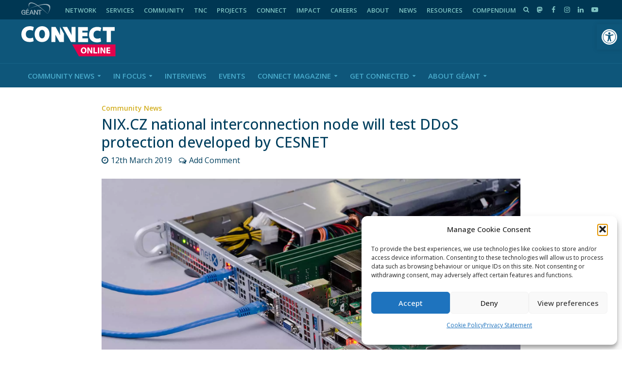

--- FILE ---
content_type: text/html; charset=UTF-8
request_url: https://connect.geant.org/2019/03/12/nix-cz-national-interconnection-node-will-test-ddos-protection-developed-by-cesnet
body_size: 30172
content:
<!DOCTYPE html>
<html dir="ltr" >
<head>
<meta charset="UTF-8">
<meta name="viewport" content="width=device-width,initial-scale=1.0">
<link rel="pingback" href="https://connect.geant.org/xmlrpc.php">
<link rel="profile" href="https://gmpg.org/xfn/11" />
<title>NIX.CZ national interconnection node will test DDoS protection developed by CESNET | GÉANT CONNECT Online</title>
	<style>img:is([sizes="auto" i], [sizes^="auto," i]) { contain-intrinsic-size: 3000px 1500px }</style>
	
		<!-- All in One SEO 4.9.3 - aioseo.com -->
	<meta name="description" content="CESNET&#039;s solution for protecting against DDoS attacks, called DDoS Protector, will be deployed experimentally in the NIX.CZ interconnection node as part of the FENIX security project. Project members will be able to verify that their networks are protected, as is the data flowing through the NIX.CZ node. CESNET developers will then gain experience from deploying" />
	<meta name="robots" content="max-image-preview:large" />
	<meta name="author" content="Guest Author"/>
	<link rel="canonical" href="https://connect.geant.org/2019/03/12/nix-cz-national-interconnection-node-will-test-ddos-protection-developed-by-cesnet" />
	<meta name="generator" content="All in One SEO (AIOSEO) 4.9.3" />

		<!-- Global site tag (gtag.js) - Google Analytics -->
<script type="text/plain" data-service="google-analytics" data-category="statistics" async data-cmplz-src="https://www.googletagmanager.com/gtag/js?id=G-VZVZRW7F2L"></script>
<script>
 window.dataLayer = window.dataLayer || [];
 function gtag(){dataLayer.push(arguments);}
 gtag('js', new Date());

 gtag('config', 'UA-75191607-1');
 gtag('config', 'G-VZVZRW7F2L');
</script>
		<meta property="og:locale" content="en_GB" />
		<meta property="og:site_name" content="GÉANT CONNECT Online | The leading collaboration on e-infrastructure and services for research and education" />
		<meta property="og:type" content="article" />
		<meta property="og:title" content="NIX.CZ national interconnection node will test DDoS protection developed by CESNET | GÉANT CONNECT Online" />
		<meta property="og:description" content="CESNET&#039;s solution for protecting against DDoS attacks, called DDoS Protector, will be deployed experimentally in the NIX.CZ interconnection node as part of the FENIX security project. Project members will be able to verify that their networks are protected, as is the data flowing through the NIX.CZ node. CESNET developers will then gain experience from deploying" />
		<meta property="og:url" content="https://connect.geant.org/2019/03/12/nix-cz-national-interconnection-node-will-test-ddos-protection-developed-by-cesnet" />
		<meta property="og:image" content="https://connect.geant.org/wp-content/uploads/2019/03/ddos-protector.jpg" />
		<meta property="og:image:secure_url" content="https://connect.geant.org/wp-content/uploads/2019/03/ddos-protector.jpg" />
		<meta property="og:image:width" content="1920" />
		<meta property="og:image:height" content="1272" />
		<meta property="article:published_time" content="2019-03-12T10:25:45+00:00" />
		<meta property="article:modified_time" content="2019-03-12T10:25:45+00:00" />
		<meta property="article:publisher" content="https://www.facebook.com/GEANTcommunity/" />
		<meta name="twitter:card" content="summary_large_image" />
		<meta name="twitter:site" content="@geantnews" />
		<meta name="twitter:title" content="NIX.CZ national interconnection node will test DDoS protection developed by CESNET | GÉANT CONNECT Online" />
		<meta name="twitter:description" content="CESNET&#039;s solution for protecting against DDoS attacks, called DDoS Protector, will be deployed experimentally in the NIX.CZ interconnection node as part of the FENIX security project. Project members will be able to verify that their networks are protected, as is the data flowing through the NIX.CZ node. CESNET developers will then gain experience from deploying" />
		<meta name="twitter:creator" content="@geantnews" />
		<meta name="twitter:image" content="https://connect.geant.org/wp-content/uploads/2019/03/ddos-protector.jpg" />
		<meta name="twitter:label1" content="Written by" />
		<meta name="twitter:data1" content="Guest Author" />
		<meta name="twitter:label2" content="Est. reading time" />
		<meta name="twitter:data2" content="1 minutes" />
		<script type="application/ld+json" class="aioseo-schema">
			{"@context":"https:\/\/schema.org","@graph":[{"@type":"Article","@id":"https:\/\/connect.geant.org\/2019\/03\/12\/nix-cz-national-interconnection-node-will-test-ddos-protection-developed-by-cesnet#article","name":"NIX.CZ national interconnection node will test DDoS protection developed by CESNET | G\u00c9ANT CONNECT Online","headline":"NIX.CZ national interconnection node will test DDoS protection developed by CESNET","author":{"@id":"https:\/\/connect.geant.org\/author\/guest-editor#author"},"publisher":{"@id":"https:\/\/connect.geant.org\/#organization"},"image":{"@type":"ImageObject","url":"https:\/\/connect.geant.org\/wp-content\/uploads\/2019\/03\/ddos-protector.jpg","width":1920,"height":1272},"datePublished":"2019-03-12T10:25:45+00:00","dateModified":"2019-03-12T10:25:45+00:00","inLanguage":"en-GB","mainEntityOfPage":{"@id":"https:\/\/connect.geant.org\/2019\/03\/12\/nix-cz-national-interconnection-node-will-test-ddos-protection-developed-by-cesnet#webpage"},"isPartOf":{"@id":"https:\/\/connect.geant.org\/2019\/03\/12\/nix-cz-national-interconnection-node-will-test-ddos-protection-developed-by-cesnet#webpage"},"articleSection":"Community News, Guest Author"},{"@type":"BreadcrumbList","@id":"https:\/\/connect.geant.org\/2019\/03\/12\/nix-cz-national-interconnection-node-will-test-ddos-protection-developed-by-cesnet#breadcrumblist","itemListElement":[{"@type":"ListItem","@id":"https:\/\/connect.geant.org#listItem","position":1,"name":"Home","item":"https:\/\/connect.geant.org","nextItem":{"@type":"ListItem","@id":"https:\/\/connect.geant.org\/category\/community#listItem","name":"Community News"}},{"@type":"ListItem","@id":"https:\/\/connect.geant.org\/category\/community#listItem","position":2,"name":"Community News","item":"https:\/\/connect.geant.org\/category\/community","nextItem":{"@type":"ListItem","@id":"https:\/\/connect.geant.org\/2019\/03\/12\/nix-cz-national-interconnection-node-will-test-ddos-protection-developed-by-cesnet#listItem","name":"NIX.CZ national interconnection node will test DDoS protection developed by CESNET"},"previousItem":{"@type":"ListItem","@id":"https:\/\/connect.geant.org#listItem","name":"Home"}},{"@type":"ListItem","@id":"https:\/\/connect.geant.org\/2019\/03\/12\/nix-cz-national-interconnection-node-will-test-ddos-protection-developed-by-cesnet#listItem","position":3,"name":"NIX.CZ national interconnection node will test DDoS protection developed by CESNET","previousItem":{"@type":"ListItem","@id":"https:\/\/connect.geant.org\/category\/community#listItem","name":"Community News"}}]},{"@type":"Organization","@id":"https:\/\/connect.geant.org\/#organization","name":"G\u00c9ANT","description":"The leading collaboration on e-infrastructure and services for research and education","url":"https:\/\/connect.geant.org\/","telephone":"+31205304488","logo":{"@type":"ImageObject","url":"https:\/\/connect.geant.org\/wp-content\/uploads\/2022\/01\/connect_online_logo.svg","@id":"https:\/\/connect.geant.org\/2019\/03\/12\/nix-cz-national-interconnection-node-will-test-ddos-protection-developed-by-cesnet\/#organizationLogo","width":194,"height":63,"caption":"G\u00c9ANT CONNECT Online logo"},"image":{"@id":"https:\/\/connect.geant.org\/2019\/03\/12\/nix-cz-national-interconnection-node-will-test-ddos-protection-developed-by-cesnet\/#organizationLogo"},"sameAs":["https:\/\/www.facebook.com\/GEANTcommunity\/","https:\/\/twitter.com\/geantnews","https:\/\/www.instagram.com\/geant_community","https:\/\/www.youtube.com\/user\/GEANTtv","https:\/\/www.linkedin.com\/company\/geantnetworks","https:\/\/soundcloud.com\/geant-sounds","https:\/\/en.wikipedia.org\/wiki\/G\u00c9ANT"]},{"@type":"Person","@id":"https:\/\/connect.geant.org\/author\/guest-editor#author","url":"https:\/\/connect.geant.org\/author\/guest-editor","name":"Guest Author"},{"@type":"WebPage","@id":"https:\/\/connect.geant.org\/2019\/03\/12\/nix-cz-national-interconnection-node-will-test-ddos-protection-developed-by-cesnet#webpage","url":"https:\/\/connect.geant.org\/2019\/03\/12\/nix-cz-national-interconnection-node-will-test-ddos-protection-developed-by-cesnet","name":"NIX.CZ national interconnection node will test DDoS protection developed by CESNET | G\u00c9ANT CONNECT Online","description":"CESNET's solution for protecting against DDoS attacks, called DDoS Protector, will be deployed experimentally in the NIX.CZ interconnection node as part of the FENIX security project. Project members will be able to verify that their networks are protected, as is the data flowing through the NIX.CZ node. CESNET developers will then gain experience from deploying","inLanguage":"en-GB","isPartOf":{"@id":"https:\/\/connect.geant.org\/#website"},"breadcrumb":{"@id":"https:\/\/connect.geant.org\/2019\/03\/12\/nix-cz-national-interconnection-node-will-test-ddos-protection-developed-by-cesnet#breadcrumblist"},"author":{"@id":"https:\/\/connect.geant.org\/author\/guest-editor#author"},"creator":{"@id":"https:\/\/connect.geant.org\/author\/guest-editor#author"},"image":{"@type":"ImageObject","url":"https:\/\/connect.geant.org\/wp-content\/uploads\/2019\/03\/ddos-protector.jpg","@id":"https:\/\/connect.geant.org\/2019\/03\/12\/nix-cz-national-interconnection-node-will-test-ddos-protection-developed-by-cesnet\/#mainImage","width":1920,"height":1272},"primaryImageOfPage":{"@id":"https:\/\/connect.geant.org\/2019\/03\/12\/nix-cz-national-interconnection-node-will-test-ddos-protection-developed-by-cesnet#mainImage"},"datePublished":"2019-03-12T10:25:45+00:00","dateModified":"2019-03-12T10:25:45+00:00"},{"@type":"WebSite","@id":"https:\/\/connect.geant.org\/#website","url":"https:\/\/connect.geant.org\/","name":"G\u00c9ANT CONNECT Online","description":"The leading collaboration on e-infrastructure and services for research and education","inLanguage":"en-GB","publisher":{"@id":"https:\/\/connect.geant.org\/#organization"}}]}
		</script>
		<!-- All in One SEO -->


<!-- Google Tag Manager for WordPress by gtm4wp.com -->
<script data-cfasync="false" data-pagespeed-no-defer>
	var gtm4wp_datalayer_name = "dataLayer";
	var dataLayer = dataLayer || [];
</script>
<!-- End Google Tag Manager for WordPress by gtm4wp.com --><link rel='dns-prefetch' href='//apis.google.com' />
<link rel='dns-prefetch' href='//use.fontawesome.com' />
<link rel='dns-prefetch' href='//fonts.googleapis.com' />
<link rel="alternate" type="application/rss+xml" title="GÉANT CONNECT Online &raquo; Feed" href="https://connect.geant.org/feed" />
<link rel="alternate" type="application/rss+xml" title="GÉANT CONNECT Online &raquo; Comments Feed" href="https://connect.geant.org/comments/feed" />
<link rel="alternate" type="application/rss+xml" title="GÉANT CONNECT Online &raquo; NIX.CZ national interconnection node will test DDoS protection developed by CESNET Comments Feed" href="https://connect.geant.org/2019/03/12/nix-cz-national-interconnection-node-will-test-ddos-protection-developed-by-cesnet/feed" />
<script type="text/javascript">
/* <![CDATA[ */
window._wpemojiSettings = {"baseUrl":"https:\/\/s.w.org\/images\/core\/emoji\/16.0.1\/72x72\/","ext":".png","svgUrl":"https:\/\/s.w.org\/images\/core\/emoji\/16.0.1\/svg\/","svgExt":".svg","source":{"concatemoji":"https:\/\/connect.geant.org\/wp-includes\/js\/wp-emoji-release.min.js?ver=6.8.3"}};
/*! This file is auto-generated */
!function(s,n){var o,i,e;function c(e){try{var t={supportTests:e,timestamp:(new Date).valueOf()};sessionStorage.setItem(o,JSON.stringify(t))}catch(e){}}function p(e,t,n){e.clearRect(0,0,e.canvas.width,e.canvas.height),e.fillText(t,0,0);var t=new Uint32Array(e.getImageData(0,0,e.canvas.width,e.canvas.height).data),a=(e.clearRect(0,0,e.canvas.width,e.canvas.height),e.fillText(n,0,0),new Uint32Array(e.getImageData(0,0,e.canvas.width,e.canvas.height).data));return t.every(function(e,t){return e===a[t]})}function u(e,t){e.clearRect(0,0,e.canvas.width,e.canvas.height),e.fillText(t,0,0);for(var n=e.getImageData(16,16,1,1),a=0;a<n.data.length;a++)if(0!==n.data[a])return!1;return!0}function f(e,t,n,a){switch(t){case"flag":return n(e,"\ud83c\udff3\ufe0f\u200d\u26a7\ufe0f","\ud83c\udff3\ufe0f\u200b\u26a7\ufe0f")?!1:!n(e,"\ud83c\udde8\ud83c\uddf6","\ud83c\udde8\u200b\ud83c\uddf6")&&!n(e,"\ud83c\udff4\udb40\udc67\udb40\udc62\udb40\udc65\udb40\udc6e\udb40\udc67\udb40\udc7f","\ud83c\udff4\u200b\udb40\udc67\u200b\udb40\udc62\u200b\udb40\udc65\u200b\udb40\udc6e\u200b\udb40\udc67\u200b\udb40\udc7f");case"emoji":return!a(e,"\ud83e\udedf")}return!1}function g(e,t,n,a){var r="undefined"!=typeof WorkerGlobalScope&&self instanceof WorkerGlobalScope?new OffscreenCanvas(300,150):s.createElement("canvas"),o=r.getContext("2d",{willReadFrequently:!0}),i=(o.textBaseline="top",o.font="600 32px Arial",{});return e.forEach(function(e){i[e]=t(o,e,n,a)}),i}function t(e){var t=s.createElement("script");t.src=e,t.defer=!0,s.head.appendChild(t)}"undefined"!=typeof Promise&&(o="wpEmojiSettingsSupports",i=["flag","emoji"],n.supports={everything:!0,everythingExceptFlag:!0},e=new Promise(function(e){s.addEventListener("DOMContentLoaded",e,{once:!0})}),new Promise(function(t){var n=function(){try{var e=JSON.parse(sessionStorage.getItem(o));if("object"==typeof e&&"number"==typeof e.timestamp&&(new Date).valueOf()<e.timestamp+604800&&"object"==typeof e.supportTests)return e.supportTests}catch(e){}return null}();if(!n){if("undefined"!=typeof Worker&&"undefined"!=typeof OffscreenCanvas&&"undefined"!=typeof URL&&URL.createObjectURL&&"undefined"!=typeof Blob)try{var e="postMessage("+g.toString()+"("+[JSON.stringify(i),f.toString(),p.toString(),u.toString()].join(",")+"));",a=new Blob([e],{type:"text/javascript"}),r=new Worker(URL.createObjectURL(a),{name:"wpTestEmojiSupports"});return void(r.onmessage=function(e){c(n=e.data),r.terminate(),t(n)})}catch(e){}c(n=g(i,f,p,u))}t(n)}).then(function(e){for(var t in e)n.supports[t]=e[t],n.supports.everything=n.supports.everything&&n.supports[t],"flag"!==t&&(n.supports.everythingExceptFlag=n.supports.everythingExceptFlag&&n.supports[t]);n.supports.everythingExceptFlag=n.supports.everythingExceptFlag&&!n.supports.flag,n.DOMReady=!1,n.readyCallback=function(){n.DOMReady=!0}}).then(function(){return e}).then(function(){var e;n.supports.everything||(n.readyCallback(),(e=n.source||{}).concatemoji?t(e.concatemoji):e.wpemoji&&e.twemoji&&(t(e.twemoji),t(e.wpemoji)))}))}((window,document),window._wpemojiSettings);
/* ]]> */
</script>
<link rel='stylesheet' id='ytwd_frontend_main-css-css' href='https://connect.geant.org/wp-content/plugins/wd-youtube/css/frontend_main.css?ver=1.0.25' type='text/css' media='all' />
<link rel='stylesheet' id='ytwd_bootstrap-css-css' href='https://connect.geant.org/wp-content/plugins/wd-youtube/css/bootstrap.css?ver=1.0.25' type='text/css' media='all' />
<link rel='stylesheet' id='ytwd_font-css-css' href='https://connect.geant.org/wp-content/plugins/wd-youtube/css/font-awesome/font-awesome.css?ver=6.8.3' type='text/css' media='all' />
<style id='wp-emoji-styles-inline-css' type='text/css'>

	img.wp-smiley, img.emoji {
		display: inline !important;
		border: none !important;
		box-shadow: none !important;
		height: 1em !important;
		width: 1em !important;
		margin: 0 0.07em !important;
		vertical-align: -0.1em !important;
		background: none !important;
		padding: 0 !important;
	}
</style>
<link rel='stylesheet' id='aioseo/css/src/vue/standalone/blocks/table-of-contents/global.scss-css' href='https://connect.geant.org/wp-content/plugins/all-in-one-seo-pack/dist/Lite/assets/css/table-of-contents/global.e90f6d47.css?ver=4.9.3' type='text/css' media='all' />
<style id='co-authors-plus-coauthors-style-inline-css' type='text/css'>
.wp-block-co-authors-plus-coauthors.is-layout-flow [class*=wp-block-co-authors-plus]{display:inline}

</style>
<style id='co-authors-plus-avatar-style-inline-css' type='text/css'>
.wp-block-co-authors-plus-avatar :where(img){height:auto;max-width:100%;vertical-align:bottom}.wp-block-co-authors-plus-coauthors.is-layout-flow .wp-block-co-authors-plus-avatar :where(img){vertical-align:middle}.wp-block-co-authors-plus-avatar:is(.alignleft,.alignright){display:table}.wp-block-co-authors-plus-avatar.aligncenter{display:table;margin-inline:auto}

</style>
<style id='co-authors-plus-image-style-inline-css' type='text/css'>
.wp-block-co-authors-plus-image{margin-bottom:0}.wp-block-co-authors-plus-image :where(img){height:auto;max-width:100%;vertical-align:bottom}.wp-block-co-authors-plus-coauthors.is-layout-flow .wp-block-co-authors-plus-image :where(img){vertical-align:middle}.wp-block-co-authors-plus-image:is(.alignfull,.alignwide) :where(img){width:100%}.wp-block-co-authors-plus-image:is(.alignleft,.alignright){display:table}.wp-block-co-authors-plus-image.aligncenter{display:table;margin-inline:auto}

</style>
<link rel='stylesheet' id='contact-form-7-css' href='https://connect.geant.org/wp-content/plugins/contact-form-7/includes/css/styles.css?ver=6.1.4' type='text/css' media='all' />
<link rel='stylesheet' id='geant-mastodon-feed-style-css' href='https://connect.geant.org/wp-content/plugins/geant-mastodon-feed/lib/mastodon-embed-feed-timeline-master/src/mastodon-timeline.css?ver=6.8.3' type='text/css' media='all' />
<link rel='stylesheet' id='mks_shortcodes_simple_line_icons-css' href='https://connect.geant.org/wp-content/plugins/meks-flexible-shortcodes/css/simple-line/simple-line-icons.css?ver=1.3.8' type='text/css' media='screen' />
<link rel='stylesheet' id='mks_shortcodes_css-css' href='https://connect.geant.org/wp-content/plugins/meks-flexible-shortcodes/css/style.css?ver=1.3.8' type='text/css' media='screen' />
<link rel='stylesheet' id='Read More WP-public-css-css' href='https://connect.geant.org/wp-content/plugins/read-more-wp/public/css/read-more-wp-public.css?ver=1.1.6' type='text/css' media='all' />
<link rel='stylesheet' id='rfw-style-css' href='https://connect.geant.org/wp-content/plugins/rss-feed-widget/css/style.css?ver=2026010604' type='text/css' media='all' />
<link rel='stylesheet' id='usp_style-css' href='https://connect.geant.org/wp-content/plugins/user-submitted-posts/resources/usp.css?ver=20260113' type='text/css' media='all' />
<link rel='stylesheet' id='wpsr_main_css-css' href='https://connect.geant.org/wp-content/plugins/wp-socializer/public/css/wpsr.min.css?ver=7.9' type='text/css' media='all' />
<link rel='stylesheet' id='wpsr_fa_icons-css' href='https://use.fontawesome.com/releases/v6.7.2/css/all.css?ver=7.9' type='text/css' media='all' />
<link rel='stylesheet' id='ppress-frontend-css' href='https://connect.geant.org/wp-content/plugins/wp-user-avatar/assets/css/frontend.min.css?ver=4.16.8' type='text/css' media='all' />
<link rel='stylesheet' id='ppress-flatpickr-css' href='https://connect.geant.org/wp-content/plugins/wp-user-avatar/assets/flatpickr/flatpickr.min.css?ver=4.16.8' type='text/css' media='all' />
<link rel='stylesheet' id='ppress-select2-css' href='https://connect.geant.org/wp-content/plugins/wp-user-avatar/assets/select2/select2.min.css?ver=6.8.3' type='text/css' media='all' />
<link rel='stylesheet' id='cmplz-general-css' href='https://connect.geant.org/wp-content/plugins/complianz-gdpr/assets/css/cookieblocker.min.css?ver=1764289683' type='text/css' media='all' />
<link rel='stylesheet' id='pojo-a11y-css' href='https://connect.geant.org/wp-content/plugins/pojo-accessibility/modules/legacy/assets/css/style.min.css?ver=1.0.0' type='text/css' media='all' />
<link rel='stylesheet' id='herald-fonts-css' href='https://fonts.googleapis.com/css?family=Open+Sans%3A400%2C500%2C600&#038;subset=latin&#038;ver=2.6.2' type='text/css' media='all' />
<link rel='stylesheet' id='herald-main-css' href='https://connect.geant.org/wp-content/themes/herald/assets/css/min.css?ver=2.6.2' type='text/css' media='all' />
<style id='herald-main-inline-css' type='text/css'>
h1, .h1, .herald-no-sid .herald-posts .h2{ font-size: 3.0rem; }h2, .h2, .herald-no-sid .herald-posts .h3{ font-size: 2.5rem; }h3, .h3, .herald-no-sid .herald-posts .h4 { font-size: 2.0rem; }h4, .h4, .herald-no-sid .herald-posts .h5 { font-size: 1.8rem; }h5, .h5, .herald-no-sid .herald-posts .h6 { font-size: 1.5rem; }h6, .h6, .herald-no-sid .herald-posts .h7 { font-size: 1.6rem; }.h7 {font-size: 1.4rem;}.herald-entry-content, .herald-sidebar{font-size: 1.5rem;}.entry-content .entry-headline{font-size: 1.4rem;}body{font-size: 1.5rem;}.widget{font-size: 1.5rem;}.herald-menu{font-size: 1.5rem;}.herald-mod-title .herald-mod-h, .herald-sidebar .widget-title{font-size: 1.5rem;}.entry-meta .meta-item, .entry-meta a, .entry-meta span{font-size: 1.6rem;}.entry-meta.meta-small .meta-item, .entry-meta.meta-small a, .entry-meta.meta-small span{font-size: 1.3rem;}.herald-site-header .header-top,.header-top .herald-in-popup,.header-top .herald-menu ul {background: #003753;color: #7fc4c3;}.header-top a {color: #7fc4c3;}.header-top a:hover,.header-top .herald-menu li:hover > a{color: #ffffff;}.header-top .herald-menu-popup:hover > span,.header-top .herald-menu-popup-search span:hover,.header-top .herald-menu-popup-search.herald-search-active{color: #ffffff;}#wp-calendar tbody td a{background: #4184db;color:#FFF;}.header-top .herald-login #loginform label,.header-top .herald-login p,.header-top a.btn-logout {color: #ffffff;}.header-top .herald-login #loginform input {color: #003753;}.header-top .herald-login .herald-registration-link:after {background: rgba(255,255,255,0.25);}.header-top .herald-login #loginform input[type=submit],.header-top .herald-in-popup .btn-logout {background-color: #ffffff;color: #003753;}.header-top a.btn-logout:hover{color: #003753;}.header-middle{background-color: #0e567a;color: #ffffff;}.header-middle a{color: #ffffff;}.header-middle.herald-header-wraper,.header-middle .col-lg-12{height: 90px;}.header-middle .site-title img{max-height: 90px;}.header-middle .sub-menu{background-color: #ffffff;}.header-middle .sub-menu a,.header-middle .herald-search-submit:hover,.header-middle li.herald-mega-menu .col-lg-3 a:hover,.header-middle li.herald-mega-menu .col-lg-3 a:hover:after{color: #ffffff;}.header-middle .herald-menu li:hover > a,.header-middle .herald-menu-popup-search:hover > span,.header-middle .herald-cart-icon:hover > a{color: #ffffff;background-color: #ffffff;}.header-middle .current-menu-parent a,.header-middle .current-menu-ancestor a,.header-middle .current_page_item > a,.header-middle .current-menu-item > a{background-color: rgba(255,255,255,0.2); }.header-middle .sub-menu > li > a,.header-middle .herald-search-submit,.header-middle li.herald-mega-menu .col-lg-3 a{color: rgba(255,255,255,0.7); }.header-middle .sub-menu > li:hover > a{color: #ffffff; }.header-middle .herald-in-popup{background-color: #ffffff;}.header-middle .herald-menu-popup a{color: #ffffff;}.header-middle .herald-in-popup{background-color: #ffffff;}.header-middle .herald-search-input{color: #ffffff;}.header-middle .herald-menu-popup a{color: #ffffff;}.header-middle .herald-menu-popup > span,.header-middle .herald-search-active > span{color: #ffffff;}.header-middle .herald-menu-popup:hover > span,.header-middle .herald-search-active > span{background-color: #ffffff;color: #ffffff;}.header-middle .herald-login #loginform label,.header-middle .herald-login #loginform input,.header-middle .herald-login p,.header-middle a.btn-logout,.header-middle .herald-login .herald-registration-link:hover,.header-middle .herald-login .herald-lost-password-link:hover {color: #ffffff;}.header-middle .herald-login .herald-registration-link:after {background: rgba(255,255,255,0.15);}.header-middle .herald-login a,.header-middle .herald-username a {color: #ffffff;}.header-middle .herald-login a:hover,.header-middle .herald-login .herald-registration-link,.header-middle .herald-login .herald-lost-password-link {color: #0e567a;}.header-middle .herald-login #loginform input[type=submit],.header-middle .herald-in-popup .btn-logout {background-color: #0e567a;color: #ffffff;}.header-middle a.btn-logout:hover{color: #ffffff;}.header-bottom{background: #0e567a;color: #49abcc;}.header-bottom a,.header-bottom .herald-site-header .herald-search-submit{color: #49abcc;}.header-bottom a:hover{color: #ffffff;}.header-bottom a:hover,.header-bottom .herald-menu li:hover > a,.header-bottom li.herald-mega-menu .col-lg-3 a:hover:after{color: #ffffff;}.header-bottom .herald-menu li:hover > a,.header-bottom .herald-menu-popup-search:hover > span,.header-bottom .herald-cart-icon:hover > a {color: #ffffff;background-color: #49abcc;}.header-bottom .current-menu-parent a,.header-bottom .current-menu-ancestor a,.header-bottom .current_page_item > a,.header-bottom .current-menu-item > a {background-color: rgba(73,171,204,0.2); }.header-bottom .sub-menu{background-color: #49abcc;}.header-bottom .herald-menu li.herald-mega-menu .col-lg-3 a,.header-bottom .sub-menu > li > a,.header-bottom .herald-search-submit{color: rgba(255,255,255,0.7); }.header-bottom .herald-menu li.herald-mega-menu .col-lg-3 a:hover,.header-bottom .sub-menu > li:hover > a{color: #ffffff; }.header-bottom .sub-menu > li > a,.header-bottom .herald-search-submit{color: rgba(255,255,255,0.7); }.header-bottom .sub-menu > li:hover > a{color: #ffffff; }.header-bottom .herald-in-popup {background-color: #49abcc;}.header-bottom .herald-menu-popup a {color: #ffffff;}.header-bottom .herald-in-popup,.header-bottom .herald-search-input {background-color: #49abcc;}.header-bottom .herald-menu-popup a,.header-bottom .herald-search-input{color: #ffffff;}.header-bottom .herald-menu-popup > span,.header-bottom .herald-search-active > span{color: #49abcc;}.header-bottom .herald-menu-popup:hover > span,.header-bottom .herald-search-active > span{background-color: #49abcc;color: #ffffff;}.header-bottom .herald-login #loginform label,.header-bottom .herald-login #loginform input,.header-bottom .herald-login p,.header-bottom a.btn-logout,.header-bottom .herald-login .herald-registration-link:hover,.header-bottom .herald-login .herald-lost-password-link:hover,.herald-responsive-header .herald-login #loginform label,.herald-responsive-header .herald-login #loginform input,.herald-responsive-header .herald-login p,.herald-responsive-header a.btn-logout,.herald-responsive-header .herald-login .herald-registration-link:hover,.herald-responsive-header .herald-login .herald-lost-password-link:hover {color: #ffffff;}.header-bottom .herald-login .herald-registration-link:after,.herald-responsive-header .herald-login .herald-registration-link:after {background: rgba(255,255,255,0.15);}.header-bottom .herald-login a,.herald-responsive-header .herald-login a {color: #ffffff;}.header-bottom .herald-login a:hover,.header-bottom .herald-login .herald-registration-link,.header-bottom .herald-login .herald-lost-password-link,.herald-responsive-header .herald-login a:hover,.herald-responsive-header .herald-login .herald-registration-link,.herald-responsive-header .herald-login .herald-lost-password-link {color: #0e567a;}.header-bottom .herald-login #loginform input[type=submit],.herald-responsive-header .herald-login #loginform input[type=submit],.header-bottom .herald-in-popup .btn-logout,.herald-responsive-header .herald-in-popup .btn-logout {background-color: #0e567a;color: #49abcc;}.header-bottom a.btn-logout:hover,.herald-responsive-header a.btn-logout:hover {color: #49abcc;}.herald-header-sticky{background: #0e567a;color: #4998be;}.herald-header-sticky a{color: #4998be;}.herald-header-sticky .herald-menu li:hover > a{color: #ffffff;background-color: #4998be;}.herald-header-sticky .sub-menu{background-color: #4998be;}.herald-header-sticky .sub-menu a{color: #ffffff;}.herald-header-sticky .sub-menu > li:hover > a{color: #0e567a;}.herald-header-sticky .herald-in-popup,.herald-header-sticky .herald-search-input {background-color: #4998be;}.herald-header-sticky .herald-menu-popup a{color: #ffffff;}.herald-header-sticky .herald-menu-popup > span,.herald-header-sticky .herald-search-active > span{color: #4998be;}.herald-header-sticky .herald-menu-popup:hover > span,.herald-header-sticky .herald-search-active > span{background-color: #4998be;color: #ffffff;}.herald-header-sticky .herald-search-input,.herald-header-sticky .herald-search-submit{color: #ffffff;}.herald-header-sticky .herald-menu li:hover > a,.herald-header-sticky .herald-menu-popup-search:hover > span,.herald-header-sticky .herald-cart-icon:hover a {color: #ffffff;background-color: #4998be;}.herald-header-sticky .herald-login #loginform label,.herald-header-sticky .herald-login #loginform input,.herald-header-sticky .herald-login p,.herald-header-sticky a.btn-logout,.herald-header-sticky .herald-login .herald-registration-link:hover,.herald-header-sticky .herald-login .herald-lost-password-link:hover {color: #ffffff;}.herald-header-sticky .herald-login .herald-registration-link:after {background: rgba(255,255,255,0.15);}.herald-header-sticky .herald-login a {color: #ffffff;}.herald-header-sticky .herald-login a:hover,.herald-header-sticky .herald-login .herald-registration-link,.herald-header-sticky .herald-login .herald-lost-password-link {color: #0e567a;}.herald-header-sticky .herald-login #loginform input[type=submit],.herald-header-sticky .herald-in-popup .btn-logout {background-color: #0e567a;color: #4998be;}.herald-header-sticky a.btn-logout:hover{color: #4998be;}.header-trending{background: #eeeeee;color: #666666;}.header-trending a{color: #666666;}.header-trending a:hover{color: #111111;}.header-bottom{ border-top: 1px solid rgba(73,171,204,0.15);}body { background-color: #ffffff;color: #003f5e;font-family: 'Open Sans';font-weight: 400;}.herald-site-content{background-color:#ffffff;}h1, h2, h3, h4, h5, h6,.h1, .h2, .h3, .h4, .h5, .h6, .h7,.wp-block-cover .wp-block-cover-image-text, .wp-block-cover .wp-block-cover-text, .wp-block-cover h2, .wp-block-cover-image .wp-block-cover-image-text, .wp-block-cover-image .wp-block-cover-text, .wp-block-cover-image h2{font-family: 'Open Sans';font-weight: 500;}.header-middle .herald-menu,.header-bottom .herald-menu,.herald-header-sticky .herald-menu,.herald-mobile-nav{font-family: 'Open Sans';font-weight: 600;}.herald-menu li.herald-mega-menu .herald-ovrld .meta-category a{font-family: 'Open Sans';font-weight: 400;}.herald-entry-content blockquote p{color: #4184db;}pre {background: rgba(0,63,94,0.06);border: 1px solid rgba(0,63,94,0.2);}thead {background: rgba(0,63,94,0.06);}a,.entry-title a:hover,.herald-menu .sub-menu li .meta-category a{color: #4184db;}.entry-meta-wrapper .entry-meta span:before,.entry-meta-wrapper .entry-meta a:before,.entry-meta-wrapper .entry-meta .meta-item:before,.entry-meta-wrapper .entry-meta div,li.herald-mega-menu .sub-menu .entry-title a,.entry-meta-wrapper .herald-author-twitter{color: #003f5e;}.herald-mod-title h1,.herald-mod-title h2,.herald-mod-title h4{color: #ffffff;}.herald-mod-head:after,.herald-mod-title .herald-color,.widget-title:after,.widget-title span{color: #ffffff;background-color: #003f5e;}.herald-mod-title .herald-color a{color: #ffffff;}.herald-ovrld .meta-category a,.herald-fa-wrapper .meta-category a{background-color: #4184db;}.meta-tags a,.widget_tag_cloud a,.herald-share-meta:after,.wp-block-tag-cloud a{background: rgba(0,63,94,0.1);}h1, h2, h3, h4, h5, h6,.entry-title a {color: #003f5e;}.herald-pagination .page-numbers,.herald-mod-subnav a,.herald-mod-actions a,.herald-slider-controls div,.meta-tags a,.widget.widget_tag_cloud a,.herald-sidebar .mks_autor_link_wrap a,.herald-sidebar .meks-instagram-follow-link a,.mks_themeforest_widget .mks_read_more a,.herald-read-more,.wp-block-tag-cloud a{color: #003f5e;}.widget.widget_tag_cloud a:hover,.entry-content .meta-tags a:hover,.wp-block-tag-cloud a:hover{background-color: #4184db;color: #FFF;}.herald-pagination .prev.page-numbers,.herald-pagination .next.page-numbers,.herald-pagination .prev.page-numbers:hover,.herald-pagination .next.page-numbers:hover,.herald-pagination .page-numbers.current,.herald-pagination .page-numbers.current:hover,.herald-next a,.herald-pagination .herald-next a:hover,.herald-prev a,.herald-pagination .herald-prev a:hover,.herald-load-more a,.herald-load-more a:hover,.entry-content .herald-search-submit,.herald-mod-desc .herald-search-submit,.wpcf7-submit,body div.wpforms-container-full .wpforms-form input[type=submit], body div.wpforms-container-full .wpforms-form button[type=submit], body div.wpforms-container-full .wpforms-form .wpforms-page-button {background-color:#4184db;color: #FFF;}.herald-pagination .page-numbers:hover{background-color: rgba(0,63,94,0.1);}.widget a,.recentcomments a,.widget a:hover,.herald-sticky-next a:hover,.herald-sticky-prev a:hover,.herald-mod-subnav a:hover,.herald-mod-actions a:hover,.herald-slider-controls div:hover,.meta-tags a:hover,.widget_tag_cloud a:hover,.mks_autor_link_wrap a:hover,.meks-instagram-follow-link a:hover,.mks_themeforest_widget .mks_read_more a:hover,.herald-read-more:hover,.widget .entry-title a:hover,li.herald-mega-menu .sub-menu .entry-title a:hover,.entry-meta-wrapper .meta-item:hover a,.entry-meta-wrapper .meta-item:hover a:before,.entry-meta-wrapper .herald-share:hover > span,.entry-meta-wrapper .herald-author-name:hover,.entry-meta-wrapper .herald-author-twitter:hover,.entry-meta-wrapper .herald-author-twitter:hover:before{color:#4184db;}.widget ul li a,.widget .entry-title a,.herald-author-name,.entry-meta-wrapper .meta-item,.entry-meta-wrapper .meta-item span,.entry-meta-wrapper .meta-item a,.herald-mod-actions a{color: #003f5e;}.widget li:before{background: rgba(0,63,94,0.3);}.widget_categories .count{background: #4184db;color: #FFF;}input[type="submit"],button[type="submit"],body div.wpforms-container-full .wpforms-form input[type=submit]:hover, body div.wpforms-container-full .wpforms-form button[type=submit]:hover, body div.wpforms-container-full .wpforms-form .wpforms-page-button:hover,.spinner > div{background-color: #4184db;}.herald-mod-actions a:hover,.comment-body .edit-link a,.herald-breadcrumbs a:hover{color:#4184db;}.herald-header-wraper .herald-soc-nav a:hover,.meta-tags span,li.herald-mega-menu .herald-ovrld .entry-title a,li.herald-mega-menu .herald-ovrld .entry-title a:hover,.herald-ovrld .entry-meta .herald-reviews i:before{color: #FFF;}.entry-meta .meta-item, .entry-meta span, .entry-meta a,.meta-category span,.post-date,.recentcomments,.rss-date,.comment-metadata a,.entry-meta a:hover,.herald-menu li.herald-mega-menu .col-lg-3 a:after,.herald-breadcrumbs,.herald-breadcrumbs a,.entry-meta .herald-reviews i:before{color: #003f5e;}.herald-lay-a .herald-lay-over{background: #ffffff;}.herald-pagination a:hover,input[type="submit"]:hover,button[type="submit"]:hover,.entry-content .herald-search-submit:hover,.wpcf7-submit:hover,.herald-fa-wrapper .meta-category a:hover,.herald-ovrld .meta-category a:hover,.herald-mod-desc .herald-search-submit:hover,.herald-single-sticky .herald-share .meks_ess a:hover,body div.wpforms-container-full .wpforms-form input[type=submit]:hover, body div.wpforms-container-full .wpforms-form button[type=submit]:hover, body div.wpforms-container-full .wpforms-form .wpforms-page-button:hover{cursor: pointer;text-decoration: none;background-image: -moz-linear-gradient(left,rgba(0,0,0,0.1) 0%,rgba(0,0,0,0.1) 100%);background-image: -webkit-gradient(linear,left top,right top,color-stop(0%,rgba(0,0,0,0.1)),color-stop(100%,rgba(0,0,0,0.1)));background-image: -webkit-linear-gradient(left,rgba(0,0,0,0.1) 0%,rgba(0,0,0,0.1) 100%);background-image: -o-linear-gradient(left,rgba(0,0,0,0.1) 0%,rgba(0,0,0,0.1) 100%);background-image: -ms-linear-gradient(left,rgba(0,0,0,0.1) 0%,rgba(0,0,0,0.1) 100%);background-image: linear-gradient(to right,rgba(0,0,0,0.1) 0%,rgba(0,0,0,0.1) 100%);}.herald-sticky-next a,.herald-sticky-prev a{color: #003f5e;}.herald-sticky-prev a:before,.herald-sticky-next a:before,.herald-comment-action,.meta-tags span,.herald-entry-content .herald-link-pages a{background: #003f5e;}.herald-sticky-prev a:hover:before,.herald-sticky-next a:hover:before,.herald-comment-action:hover,div.mejs-controls .mejs-time-rail .mejs-time-current,.herald-entry-content .herald-link-pages a:hover{background: #4184db;} .herald-site-footer{background: #003f5e;color: #8b9aa0;}.herald-site-footer .widget-title span{color: #8b9aa0;background: transparent;}.herald-site-footer .widget-title:before{background:#8b9aa0;}.herald-site-footer .widget-title:after,.herald-site-footer .widget_tag_cloud a{background: rgba(139,154,160,0.1);}.herald-site-footer .widget li:before{background: rgba(139,154,160,0.3);}.herald-site-footer a,.herald-site-footer .widget a:hover,.herald-site-footer .widget .meta-category a,.herald-site-footer .herald-slider-controls .owl-prev:hover,.herald-site-footer .herald-slider-controls .owl-next:hover,.herald-site-footer .herald-slider-controls .herald-mod-actions:hover{color: #0288d1;}.herald-site-footer .widget a,.herald-site-footer .mks_author_widget h3{color: #8b9aa0;}.herald-site-footer .entry-meta .meta-item, .herald-site-footer .entry-meta span, .herald-site-footer .entry-meta a, .herald-site-footer .meta-category span, .herald-site-footer .post-date, .herald-site-footer .recentcomments, .herald-site-footer .rss-date, .herald-site-footer .comment-metadata a{color: #29285c;}.herald-site-footer .mks_author_widget .mks_autor_link_wrap a, .herald-site-footer.mks_read_more a, .herald-site-footer .herald-read-more,.herald-site-footer .herald-slider-controls .owl-prev, .herald-site-footer .herald-slider-controls .owl-next, .herald-site-footer .herald-mod-wrap .herald-mod-actions a{border-color: rgba(139,154,160,0.2);}.herald-site-footer .mks_author_widget .mks_autor_link_wrap a:hover, .herald-site-footer.mks_read_more a:hover, .herald-site-footer .herald-read-more:hover,.herald-site-footer .herald-slider-controls .owl-prev:hover, .herald-site-footer .herald-slider-controls .owl-next:hover, .herald-site-footer .herald-mod-wrap .herald-mod-actions a:hover{border-color: rgba(2,136,209,0.5);}.herald-site-footer .widget_search .herald-search-input{color: #003f5e;}.herald-site-footer .widget_tag_cloud a:hover{background:#0288d1;color:#FFF;}.footer-bottom a{color:#8b9aa0;}.footer-bottom a:hover,.footer-bottom .herald-copyright a{color:#0288d1;}.footer-bottom .herald-menu li:hover > a{color: #0288d1;}.footer-bottom .sub-menu{background-color: rgba(0,0,0,0.5);} .herald-pagination{border-top: 1px solid rgba(0,63,94,0.1);}.entry-content a:hover,.comment-respond a:hover,.comment-reply-link:hover{border-bottom: 2px solid #4184db;}.footer-bottom .herald-copyright a:hover{border-bottom: 2px solid #0288d1;}.herald-slider-controls .owl-prev,.herald-slider-controls .owl-next,.herald-mod-wrap .herald-mod-actions a{border: 1px solid rgba(0,63,94,0.2);}.herald-slider-controls .owl-prev:hover,.herald-slider-controls .owl-next:hover,.herald-mod-wrap .herald-mod-actions a:hover,.herald-author .herald-socials-actions .herald-mod-actions a:hover {border-color: rgba(65,132,219,0.5);}#wp-calendar thead th,#wp-calendar tbody td,#wp-calendar tbody td:last-child{border: 1px solid rgba(0,63,94,0.1);}.herald-link-pages{border-bottom: 1px solid rgba(0,63,94,0.1);}.herald-lay-h:after,.herald-site-content .herald-related .herald-lay-h:after,.herald-lay-e:after,.herald-site-content .herald-related .herald-lay-e:after,.herald-lay-j:after,.herald-site-content .herald-related .herald-lay-j:after,.herald-lay-l:after,.herald-site-content .herald-related .herald-lay-l:after {background-color: rgba(0,63,94,0.1);}.wp-block-button__link,.wp-block-search__button{background: #4184db;}.wp-block-search__button{color: #ffffff;}input[type="text"],input[type="search"],input[type="email"], input[type="url"], input[type="tel"], input[type="number"], input[type="date"], input[type="password"], select, textarea,.herald-single-sticky,td,th,table,.mks_author_widget .mks_autor_link_wrap a,.widget .meks-instagram-follow-link a,.mks_read_more a,.herald-read-more{border-color: rgba(0,63,94,0.2);}.entry-content .herald-search-input,.herald-fake-button,input[type="text"]:focus, input[type="email"]:focus, input[type="url"]:focus, input[type="tel"]:focus, input[type="number"]:focus, input[type="date"]:focus, input[type="password"]:focus, textarea:focus{border-color: rgba(0,63,94,0.3);}.mks_author_widget .mks_autor_link_wrap a:hover,.widget .meks-instagram-follow-link a:hover,.mks_read_more a:hover,.herald-read-more:hover{border-color: rgba(65,132,219,0.5);}.comment-form,.herald-gray-area,.entry-content .herald-search-form,.herald-mod-desc .herald-search-form{background-color: rgba(0,63,94,0.06);border: 1px solid rgba(0,63,94,0.15);}.herald-boxed .herald-breadcrumbs{background-color: rgba(0,63,94,0.06);}.herald-breadcrumbs{border-color: rgba(0,63,94,0.15);}.single .herald-entry-content .herald-da,.archive .herald-posts .herald-da{border-top: 1px solid rgba(0,63,94,0.15);}.archive .herald-posts .herald-da{border-bottom: 1px solid rgba(0,63,94,0.15);}li.comment .comment-body:after{background-color: rgba(0,63,94,0.06);}.herald-pf-invert .entry-title a:hover .herald-format-icon{background: #4184db;}.herald-responsive-header,.herald-mobile-nav,.herald-responsive-header .herald-menu-popup-search .fa{color: #49abcc;background: #0e567a;}.herald-responsive-header a{color: #49abcc;}.herald-mobile-nav li a{color: #49abcc;}.herald-mobile-nav li a,.herald-mobile-nav .herald-mega-menu.herald-mega-menu-classic>.sub-menu>li>a{border-bottom: 1px solid rgba(73,171,204,0.15);}.herald-mobile-nav{border-right: 1px solid rgba(73,171,204,0.15);}.herald-mobile-nav li a:hover{color: #fff;background-color: #ffffff;}.herald-menu-toggler{color: #ffffff;border-color: rgba(73,171,204,0.15);}.herald-goto-top{color: #ffffff;background-color: #003f5e;}.herald-goto-top:hover{background-color: #4184db;}.herald-responsive-header .herald-menu-popup > span,.herald-responsive-header .herald-search-active > span{color: #49abcc;}.herald-responsive-header .herald-menu-popup-search .herald-in-popup{background: #ffffff;}.herald-responsive-header .herald-search-input,.herald-responsive-header .herald-menu-popup-search .herald-search-submit{color: #003f5e;}.entry-meta-wrapper .meta-item.herald-author:hover .coauthors a {color: #003f5e}.entry-meta-wrapper .meta-item.herald-author .coauthors a:hover {color: #4184db}a.herald-cat-703 , .widget a.herald-cat-703{ color: #589b60;}.herald-mod-head.herald-cat-703:after{ background:#589b60; }.herald-mod-head.herald-cat-703 .herald-color { background:#589b60; }.herald-ovrld .meta-category a.herald-cat-703{ background-color: #589b60; color: #FFF;}.widget_categories .cat-item-703 .count { background-color: #589b60;}.herald-fa-colored .herald-cat-703 .fa-post-thumbnail:before { background-color: #589b60;}.herald-fa-wrapper .meta-category .herald-cat-703 { background-color: #589b60;}.widget_categories .cat-item-703 a:hover { color: #589b60;}.herald-site-footer .widget a.herald-cat-703 { color: #589b60;}li.herald-mega-menu .sub-menu a.herald-cat-703 { color: #589b60;}a.herald-cat-75 , .widget a.herald-cat-75{ color: #d3af21;}.herald-mod-head.herald-cat-75:after{ background:#d3af21; }.herald-mod-head.herald-cat-75 .herald-color { background:#d3af21; }.herald-ovrld .meta-category a.herald-cat-75{ background-color: #d3af21; color: #FFF;}.widget_categories .cat-item-75 .count { background-color: #d3af21;}.herald-fa-colored .herald-cat-75 .fa-post-thumbnail:before { background-color: #d3af21;}.herald-fa-wrapper .meta-category .herald-cat-75 { background-color: #d3af21;}.widget_categories .cat-item-75 a:hover { color: #d3af21;}.herald-site-footer .widget a.herald-cat-75 { color: #d3af21;}li.herald-mega-menu .sub-menu a.herald-cat-75 { color: #d3af21;}a.herald-cat-707 , .widget a.herald-cat-707{ color: #003f5e;}.herald-mod-head.herald-cat-707:after{ background:#003f5e; }.herald-mod-head.herald-cat-707 .herald-color { background:#003f5e; }.herald-ovrld .meta-category a.herald-cat-707{ background-color: #003f5e; color: #FFF;}.widget_categories .cat-item-707 .count { background-color: #003f5e;}.herald-fa-colored .herald-cat-707 .fa-post-thumbnail:before { background-color: #003f5e;}.herald-fa-wrapper .meta-category .herald-cat-707 { background-color: #003f5e;}.widget_categories .cat-item-707 a:hover { color: #003f5e;}.herald-site-footer .widget a.herald-cat-707 { color: #003f5e;}li.herald-mega-menu .sub-menu a.herald-cat-707 { color: #003f5e;}a.herald-cat-704 , .widget a.herald-cat-704{ color: #568dc1;}.herald-mod-head.herald-cat-704:after{ background:#568dc1; }.herald-mod-head.herald-cat-704 .herald-color { background:#568dc1; }.herald-ovrld .meta-category a.herald-cat-704{ background-color: #568dc1; color: #FFF;}.widget_categories .cat-item-704 .count { background-color: #568dc1;}.herald-fa-colored .herald-cat-704 .fa-post-thumbnail:before { background-color: #568dc1;}.herald-fa-wrapper .meta-category .herald-cat-704 { background-color: #568dc1;}.widget_categories .cat-item-704 a:hover { color: #568dc1;}.herald-site-footer .widget a.herald-cat-704 { color: #568dc1;}li.herald-mega-menu .sub-menu a.herald-cat-704 { color: #568dc1;}a.herald-cat-143 , .widget a.herald-cat-143{ color: #278294;}.herald-mod-head.herald-cat-143:after{ background:#278294; }.herald-mod-head.herald-cat-143 .herald-color { background:#278294; }.herald-ovrld .meta-category a.herald-cat-143{ background-color: #278294; color: #FFF;}.widget_categories .cat-item-143 .count { background-color: #278294;}.herald-fa-colored .herald-cat-143 .fa-post-thumbnail:before { background-color: #278294;}.herald-fa-wrapper .meta-category .herald-cat-143 { background-color: #278294;}.widget_categories .cat-item-143 a:hover { color: #278294;}.herald-site-footer .widget a.herald-cat-143 { color: #278294;}li.herald-mega-menu .sub-menu a.herald-cat-143 { color: #278294;}a.herald-cat-709 , .widget a.herald-cat-709{ color: #003f5e;}.herald-mod-head.herald-cat-709:after{ background:#003f5e; }.herald-mod-head.herald-cat-709 .herald-color { background:#003f5e; }.herald-ovrld .meta-category a.herald-cat-709{ background-color: #003f5e; color: #FFF;}.widget_categories .cat-item-709 .count { background-color: #003f5e;}.herald-fa-colored .herald-cat-709 .fa-post-thumbnail:before { background-color: #003f5e;}.herald-fa-wrapper .meta-category .herald-cat-709 { background-color: #003f5e;}.widget_categories .cat-item-709 a:hover { color: #003f5e;}.herald-site-footer .widget a.herald-cat-709 { color: #003f5e;}li.herald-mega-menu .sub-menu a.herald-cat-709 { color: #003f5e;}a.herald-cat-1299 , .widget a.herald-cat-1299{ color: #3b81bf;}.herald-mod-head.herald-cat-1299:after{ background:#3b81bf; }.herald-mod-head.herald-cat-1299 .herald-color { background:#3b81bf; }.herald-ovrld .meta-category a.herald-cat-1299{ background-color: #3b81bf; color: #FFF;}.widget_categories .cat-item-1299 .count { background-color: #3b81bf;}.herald-fa-colored .herald-cat-1299 .fa-post-thumbnail:before { background-color: #3b81bf;}.herald-fa-wrapper .meta-category .herald-cat-1299 { background-color: #3b81bf;}.widget_categories .cat-item-1299 a:hover { color: #3b81bf;}.herald-site-footer .widget a.herald-cat-1299 { color: #3b81bf;}li.herald-mega-menu .sub-menu a.herald-cat-1299 { color: #3b81bf;}.site-title a{text-transform: none;}.site-description{text-transform: none;}.main-navigation{text-transform: uppercase;}.entry-title{text-transform: none;}.meta-category a{text-transform: none;}.herald-mod-title{text-transform: none;}.herald-sidebar .widget-title{text-transform: none;}.herald-site-footer .widget-title{text-transform: none;}.has-small-font-size{ font-size: 1.2rem;}.has-large-font-size{ font-size: 2.1rem;}.has-huge-font-size{ font-size: 2.7rem;}@media(min-width: 1025px){.has-small-font-size{ font-size: 1.2rem;}.has-normal-font-size{ font-size: 1.5rem;}.has-large-font-size{ font-size: 2.1rem;}.has-huge-font-size{ font-size: 2.7rem;}}.has-herald-acc-background-color{ background-color: #4184db;}.has-herald-acc-color{ color: #4184db;}.has-herald-meta-background-color{ background-color: #003f5e;}.has-herald-meta-color{ color: #003f5e;}.has-herald-txt-background-color{ background-color: #003f5e;}.has-herald-txt-color{ color: #003f5e;}.has-herald-bg-background-color{ background-color: #ffffff;}.has-herald-bg-color{ color: #ffffff;}.has-herald-cat-703-background-color{ background-color: #589b60;}.has-herald-cat-703-color{ color: #589b60;}.has-herald-cat-75-background-color{ background-color: #d3af21;}.has-herald-cat-75-color{ color: #d3af21;}.has-herald-cat-707-background-color{ background-color: #003f5e;}.has-herald-cat-707-color{ color: #003f5e;}.has-herald-cat-704-background-color{ background-color: #568dc1;}.has-herald-cat-704-color{ color: #568dc1;}.has-herald-cat-143-background-color{ background-color: #278294;}.has-herald-cat-143-color{ color: #278294;}.has-herald-cat-709-background-color{ background-color: #003f5e;}.has-herald-cat-709-color{ color: #003f5e;}.has-herald-cat-1299-background-color{ background-color: #3b81bf;}.has-herald-cat-1299-color{ color: #3b81bf;}.fa-post-thumbnail:before, .herald-ovrld .herald-post-thumbnail span:before, .herald-ovrld .herald-post-thumbnail a:before,.herald-ovrld:hover .herald-post-thumbnail-single span:before { opacity: 0.2; }.herald-fa-item:hover .fa-post-thumbnail:before, .herald-ovrld:hover .herald-post-thumbnail a:before, .herald-ovrld:hover .herald-post-thumbnail span:before{ opacity: 0.4; }@media only screen and (min-width: 1249px) {.herald-site-header .header-top,.header-middle,.header-bottom,.herald-header-sticky,.header-trending{ display:block !important;}.herald-responsive-header,.herald-mobile-nav{display:none !important;}.herald-mega-menu .sub-menu {display: block;}.header-mobile-da {display: none;}}
</style>
<link rel='stylesheet' id='meks-ads-widget-css' href='https://connect.geant.org/wp-content/plugins/meks-easy-ads-widget/css/style.css?ver=2.0.9' type='text/css' media='all' />
<link rel='stylesheet' id='meks_instagram-widget-styles-css' href='https://connect.geant.org/wp-content/plugins/meks-easy-instagram-widget/css/widget.css?ver=6.8.3' type='text/css' media='all' />
<link rel='stylesheet' id='meks-flickr-widget-css' href='https://connect.geant.org/wp-content/plugins/meks-simple-flickr-widget/css/style.css?ver=1.3' type='text/css' media='all' />
<link rel='stylesheet' id='meks-author-widget-css' href='https://connect.geant.org/wp-content/plugins/meks-smart-author-widget/css/style.css?ver=1.1.5' type='text/css' media='all' />
<link rel='stylesheet' id='meks-social-widget-css' href='https://connect.geant.org/wp-content/plugins/meks-smart-social-widget/css/style.css?ver=1.6.5' type='text/css' media='all' />
<link rel='stylesheet' id='meks-themeforest-widget-css' href='https://connect.geant.org/wp-content/plugins/meks-themeforest-smart-widget/css/style.css?ver=1.6' type='text/css' media='all' />
<link rel='stylesheet' id='style_login_widget-css' href='https://connect.geant.org/wp-content/plugins/miniorange-oauth-oidc-single-sign-on/resources/css/style_login_widget.css?ver=6.8.3' type='text/css' media='all' />
<link rel='stylesheet' id='meks_ess-main-css' href='https://connect.geant.org/wp-content/plugins/meks-easy-social-share/assets/css/main.css?ver=1.3' type='text/css' media='all' />
<link rel='stylesheet' id='wp_review-style-css' href='https://connect.geant.org/wp-content/plugins/wp-review/public/css/wp-review.css?ver=5.3.5' type='text/css' media='all' />
<link rel='stylesheet' id='__EPYT__style-css' href='https://connect.geant.org/wp-content/plugins/youtube-embed-plus/styles/ytprefs.min.css?ver=14.2.4' type='text/css' media='all' />
<style id='__EPYT__style-inline-css' type='text/css'>

                .epyt-gallery-thumb {
                        width: 33.333%;
                }
                
</style>
<!--n2css--><!--n2js--><script type="text/javascript" src="https://connect.geant.org/wp-includes/js/jquery/jquery.min.js?ver=3.7.1" id="jquery-core-js"></script>
<script type="text/javascript" src="https://connect.geant.org/wp-includes/js/jquery/jquery-migrate.min.js?ver=3.4.1" id="jquery-migrate-js"></script>
<script type="text/javascript" src="https://connect.geant.org/wp-content/plugins/wd-youtube/js/linkify.js?ver=6.8.3" id="ytwd_linkify-js-js"></script>
<script data-service="google-maps" data-category="marketing" type="text/plain" data-cmplz-src="https://apis.google.com/js/platform.js?ver=6.8.3" id="ytwd_platform-js-js"></script>
<script type="text/javascript" src="https://connect.geant.org/wp-content/plugins/read-more-wp/public/js/read-more-wp-public.js?ver=1.1.6" id="Read More WP-public-js-js"></script>
<script type="text/javascript" src="https://connect.geant.org/wp-content/plugins/stop-user-enumeration/frontend/js/frontend.js?ver=1.7.7" id="stop-user-enumeration-js" defer="defer" data-wp-strategy="defer"></script>
<script type="text/javascript" src="https://connect.geant.org/wp-content/plugins/user-submitted-posts/resources/jquery.cookie.js?ver=20260113" id="usp_cookie-js"></script>
<script type="text/javascript" src="https://connect.geant.org/wp-content/plugins/user-submitted-posts/resources/jquery.parsley.min.js?ver=20260113" id="usp_parsley-js"></script>
<script type="text/javascript" id="usp_core-js-before">
/* <![CDATA[ */
var usp_custom_field = "Name"; var usp_custom_field_2 = ""; var usp_custom_checkbox = "copyright_confirm"; var usp_case_sensitivity = "false"; var usp_min_images = 1; var usp_max_images = 1; var usp_parsley_error = "Incorrect response."; var usp_multiple_cats = 0; var usp_existing_tags = 0; var usp_recaptcha_disp = "hide"; var usp_recaptcha_vers = "2"; var usp_recaptcha_key = ""; var challenge_nonce = "07bc84118b"; var ajax_url = "https:\/\/connect.geant.org\/wp-admin\/admin-ajax.php"; 
/* ]]> */
</script>
<script type="text/javascript" src="https://connect.geant.org/wp-content/plugins/user-submitted-posts/resources/jquery.usp.core.js?ver=20260113" id="usp_core-js"></script>
<script type="text/javascript" src="https://connect.geant.org/wp-content/plugins/wp-user-avatar/assets/flatpickr/flatpickr.min.js?ver=4.16.8" id="ppress-flatpickr-js"></script>
<script type="text/javascript" src="https://connect.geant.org/wp-content/plugins/wp-user-avatar/assets/select2/select2.min.js?ver=4.16.8" id="ppress-select2-js"></script>
<script data-service="youtube" data-category="marketing" type="text/plain" id="__ytprefs__-js-extra">
/* <![CDATA[ */
var _EPYT_ = {"ajaxurl":"https:\/\/connect.geant.org\/wp-admin\/admin-ajax.php","security":"1ac3a33700","gallery_scrolloffset":"20","eppathtoscripts":"https:\/\/connect.geant.org\/wp-content\/plugins\/youtube-embed-plus\/scripts\/","eppath":"https:\/\/connect.geant.org\/wp-content\/plugins\/youtube-embed-plus\/","epresponsiveselector":"[\"iframe.__youtube_prefs__\"]","epdovol":"1","version":"14.2.4","evselector":"iframe.__youtube_prefs__[src], iframe[src*=\"youtube.com\/embed\/\"], iframe[src*=\"youtube-nocookie.com\/embed\/\"]","ajax_compat":"","maxres_facade":"eager","ytapi_load":"light","pause_others":"","stopMobileBuffer":"1","facade_mode":"","not_live_on_channel":""};
/* ]]> */
</script>
<script type="text/javascript" src="https://connect.geant.org/wp-content/plugins/youtube-embed-plus/scripts/ytprefs.min.js?ver=14.2.4" id="__ytprefs__-js"></script>
<link rel="https://api.w.org/" href="https://connect.geant.org/wp-json/" /><link rel="alternate" title="JSON" type="application/json" href="https://connect.geant.org/wp-json/wp/v2/posts/5788" /><link rel="EditURI" type="application/rsd+xml" title="RSD" href="https://connect.geant.org/xmlrpc.php?rsd" />
<link rel='shortlink' href='https://connect.geant.org/?p=5788' />
<link rel="alternate" title="oEmbed (JSON)" type="application/json+oembed" href="https://connect.geant.org/wp-json/oembed/1.0/embed?url=https%3A%2F%2Fconnect.geant.org%2F2019%2F03%2F12%2Fnix-cz-national-interconnection-node-will-test-ddos-protection-developed-by-cesnet" />
<link rel="alternate" title="oEmbed (XML)" type="text/xml+oembed" href="https://connect.geant.org/wp-json/oembed/1.0/embed?url=https%3A%2F%2Fconnect.geant.org%2F2019%2F03%2F12%2Fnix-cz-national-interconnection-node-will-test-ddos-protection-developed-by-cesnet&#038;format=xml" />
<meta name="generator" content="Redux 4.5.10" /><style type="text/css">
			.aiovg-player {
				display: block;
				position: relative;
				border-radius: 3px;
				padding-bottom: 56.25%;
				width: 100%;
				height: 0;	
				overflow: hidden;
			}
			
			.aiovg-player iframe,
			.aiovg-player .video-js,
			.aiovg-player .plyr {
				--plyr-color-main: #00b2ff;
				position: absolute;
				inset: 0;	
				margin: 0;
				padding: 0;
				width: 100%;
				height: 100%;
			}
		</style><!-- Global site tag (gtag.js) - Google Analytics -->
<script type="text/plain" data-service="google-analytics" data-category="statistics" async data-cmplz-src="https://www.googletagmanager.com/gtag/js?id=UA-141319805-1"></script>
<script>
  window.dataLayer = window.dataLayer || [];
  function gtag(){dataLayer.push(arguments);}
  gtag('js', new Date());

  gtag('config', 'UA-141319805-1');
</script>
<meta name="google-site-verification" content="m_szklNhE4AsInBNfN-yBiepeeZ1X6JPyWN-TPPcxCM" /><script>document.createElement( "picture" );if(!window.HTMLPictureElement && document.addEventListener) {window.addEventListener("DOMContentLoaded", function() {var s = document.createElement("script");s.src = "https://connect.geant.org/wp-content/plugins/webp-express/js/picturefill.min.js";document.body.appendChild(s);});}</script>			<style>.cmplz-hidden {
					display: none !important;
				}</style>
<!-- Google Tag Manager for WordPress by gtm4wp.com -->
<!-- GTM Container placement set to automatic -->
<script data-cfasync="false" data-pagespeed-no-defer>
	var dataLayer_content = {"pagePostType":"post","pagePostType2":"single-post","pageCategory":["community"],"pagePostAuthor":"Guest Author"};
	dataLayer.push( dataLayer_content );
</script>
<script data-cfasync="false" data-pagespeed-no-defer>
(function(w,d,s,l,i){w[l]=w[l]||[];w[l].push({'gtm.start':
new Date().getTime(),event:'gtm.js'});var f=d.getElementsByTagName(s)[0],
j=d.createElement(s),dl=l!='dataLayer'?'&l='+l:'';j.async=true;j.src=
'//www.googletagmanager.com/gtm.js?id='+i+dl;f.parentNode.insertBefore(j,f);
})(window,document,'script','dataLayer','GTM-W64FTTMV');
</script>
<!-- End Google Tag Manager for WordPress by gtm4wp.com --><style type="text/css">
#pojo-a11y-toolbar .pojo-a11y-toolbar-toggle a{ background-color: #0e567a;	color: #ffffff;}
#pojo-a11y-toolbar .pojo-a11y-toolbar-overlay, #pojo-a11y-toolbar .pojo-a11y-toolbar-overlay ul.pojo-a11y-toolbar-items.pojo-a11y-links{ border-color: #0e567a;}
body.pojo-a11y-focusable a:focus{ outline-style: solid !important;	outline-width: 1px !important;	outline-color: #FF0000 !important;}
#pojo-a11y-toolbar{ top: 50px !important;}
#pojo-a11y-toolbar .pojo-a11y-toolbar-overlay{ background-color: #ffffff;}
#pojo-a11y-toolbar .pojo-a11y-toolbar-overlay ul.pojo-a11y-toolbar-items li.pojo-a11y-toolbar-item a, #pojo-a11y-toolbar .pojo-a11y-toolbar-overlay p.pojo-a11y-toolbar-title{ color: #333333;}
#pojo-a11y-toolbar .pojo-a11y-toolbar-overlay ul.pojo-a11y-toolbar-items li.pojo-a11y-toolbar-item a.active{ background-color: #4054b2;	color: #ffffff;}
@media (max-width: 767px) { #pojo-a11y-toolbar { top: 50px !important; } }</style>
<!-- BEGIN Clicky Analytics v2.2.4 Tracking - https://wordpress.org/plugins/clicky-analytics/ -->
<script type="text/javascript">
  var clicky_custom = clicky_custom || {};
  clicky_custom.outbound_pattern = ['/go/','/out/'];
</script>

<script async src="//static.getclicky.com/101187426.js"></script>

<!-- END Clicky Analytics v2.2.4 Tracking -->

<noscript><style>.lazyload[data-src]{display:none !important;}</style></noscript><style>.lazyload{background-image:none !important;}.lazyload:before{background-image:none !important;}</style><link rel="icon" href="https://connect.geant.org/wp-content/uploads/2022/01/connect_icon_new-65x65.png" sizes="32x32" />
<link rel="icon" href="https://connect.geant.org/wp-content/uploads/2022/01/connect_icon_new.png" sizes="192x192" />
<link rel="apple-touch-icon" href="https://connect.geant.org/wp-content/uploads/2022/01/connect_icon_new.png" />
<meta name="msapplication-TileImage" content="https://connect.geant.org/wp-content/uploads/2022/01/connect_icon_new.png" />
		<style type="text/css" id="wp-custom-css">
			.herald-no-sid .herald-fa-wrapper .meta-category a {
    font-size: 1.6rem;
}

.meta-category a, .nobold, caption, td, th {
    font-weight: 600;
}

.herald-single .col-mod-single .meta-category > span {margin: 0 0.3em}

.my-custom-herald-mod-head.herald-cat-143:after {background: #278294;}

@media (max-width: 1249px) and (min-width: 768px){
.herald-module.col-lg-3 .herald-posts .herald-lay-i, .herald-module.col-lg-4 .herald-posts .herald-lay-i, .herald-module.col-lg-6 .herald-posts .herald-lay-i {
    width: 100% !important;
    max-width: 100% !important;
	font-size: 1.6rem !important;
     }
 }


.herald-soc-nav li a[href*="mstdn."]::before {
    content: "\e902";
}

@media (max-width: 767px){
.herald-lay-i, .herald-lay-j, .herald-lay-k, .herald-lay-l, .herald-no-sid .herald-lay-i, .herald-no-sid .herald-lay-j, .herald-site-content .herald-related .herald-lay-i, .herald-site-content .herald-related .herald-lay-j, .herald-site-content .herald-related .herald-lay-k, .herald-site-content .herald-related .herald-lay-l {
    width: 100% !important;
    max-width: 100% !important;
	font-size: 1.8rem !important;
     }
 }


@media screen and (max-width: 1024px){
body .h5, body .herald-no-sid .herald-posts .h6, body h5 {
    font-size: 1.8rem;
 
     }
 }



.herald-site-footer .widget-title span {
    font-weight: 600 !important;
}


.herald-mobile-nav li a:hover {

		background-color: #003f5d !important;
	  color: #fff !important;
}


.herald-mobile-nav li a:hover {
    color: #fff;
    background-color: #003f5d;
}
.wp-caption-text { 
background-color: rgba(0,0,0,0);
}

.herald-single .entry-header {
    max-width: 900px;
}

.herald-post-thumbnail {
    position: relative;
    text-align: center;
    background-color: rgba(255,255,255);
}


.header-top .herald-menu>ul>li>a {
    font-weight: 600 !important; 
	font-size: 1.3rem !important; 
	line-height: 1.8rem !important;
}
.header-top {
    height: 40px !important;
}
#menu-item-16539{
	margin-top: -6px !important; 	
}

.yotu-playlist {
    padding-top: 0px!important;

}

.yotu-videos.yotu-preset-abnb .yotu-video-title {
    font-size: 0.99em !important;
    font-weight: 600 !important;
		line-height: 1.0rem !important;
		    color:  #4184db !important;
}


body [data-showdesc="off"] .yotu-videos h3.yotu-video-title  {
		    color:  #4184db !important;
}

.social-menu a[href*="mastodon.social"]::before { content: '\f4f6'; font-family: 'Font Awesome 5 Brands'; }

.h6{
    font-weight: 600;
}

.comment-metadata a, .fn, .fn a, .says {
    font-size: 1.4rem;
    font-weight: 800;
}


.pp-multiple-authors-boxes-wrapper.pp-multiple-authors-layout-inline.multiple-authors-target-the-content .pp-multiple-authors-boxes-li {
    padding-right: 10px;

}



		</style>
		<style id="sccss">.pp-multiple-authors-boxes-wrapper.pp-multiple-authors-layout-simple_list.multiple-authors-target-the-content .pp-multiple-authors-boxes-li {
    border-color: #fff !important;
}</style></head>

<body data-cmplz=1 class="wp-singular post-template-default single single-post postid-5788 single-format-standard wp-embed-responsive wp-theme-herald herald-v_2_6_2">



	<header id="header" class="herald-site-header">

											<div class="header-top hidden-xs hidden-sm">
	<div class="container">
		<div class="row">
			<div class="col-lg-12">
				
												<div class="hel-l">
												<nav class="secondary-navigation herald-menu">	
		<ul id="menu-logo" class="menu"><li id="menu-item-16539" class="menu-item menu-item-type-custom menu-item-object-custom menu-item-16539"><a href="https://www.geant.org"><img style="opacity: 0.6; max-width: 60px;" src="[data-uri]" data-src="/wp-content/uploads/2022/01/geantlogo.svg" decoding="async" class="lazyload" /><noscript><img style="opacity: 0.6; max-width: 60px;" src="/wp-content/uploads/2022/01/geantlogo.svg" data-eio="l" /></noscript></a></li>
</ul>	</nav>
												<nav class="secondary-navigation herald-menu">	
		<ul id="menu-secondary-menu-2" class="menu"><li id="menu-item-16531" class="menu-item menu-item-type-custom menu-item-object-custom menu-item-16531"><a href="https://network.geant.org">NETWORK</a></li>
<li id="menu-item-16532" class="menu-item menu-item-type-custom menu-item-object-custom menu-item-16532"><a href="https://geant.org/services/">SERVICES</a></li>
<li id="menu-item-16533" class="menu-item menu-item-type-custom menu-item-object-custom menu-item-16533"><a href="https://community.geant.org">COMMUNITY</a></li>
<li id="menu-item-16534" class="menu-item menu-item-type-custom menu-item-object-custom menu-item-16534"><a href="https://tnc.geant.org/">TNC</a></li>
<li id="menu-item-16535" class="menu-item menu-item-type-custom menu-item-object-custom menu-item-16535"><a href="https://geant.org/projects/">PROJECTS</a></li>
<li id="menu-item-16536" class="menu-item menu-item-type-custom menu-item-object-custom menu-item-home menu-item-16536"><a href="https://connect.geant.org">CONNECT</a></li>
<li id="menu-item-16537" class="menu-item menu-item-type-custom menu-item-object-custom menu-item-16537"><a href="https://impact.geant.org">IMPACT</a></li>
<li id="menu-item-16538" class="menu-item menu-item-type-custom menu-item-object-custom menu-item-16538"><a href="https://careers.geant.org">CAREERS</a></li>
<li id="menu-item-16600" class="menu-item menu-item-type-custom menu-item-object-custom menu-item-16600"><a href="https://about.geant.org/">ABOUT</a></li>
<li id="menu-item-17147" class="menu-item menu-item-type-custom menu-item-object-custom menu-item-17147"><a href="https://connect.geant.org/community-news">NEWS</a></li>
<li id="menu-item-18057" class="menu-item menu-item-type-custom menu-item-object-custom menu-item-18057"><a href="https://resources.geant.org/">RESOURCES</a></li>
<li id="menu-item-21630" class="menu-item menu-item-type-custom menu-item-object-custom menu-item-21630"><a href="https://compendium.geant.org/">COMPENDIUM</a></li>
</ul>	</nav>
									</div>
				
												<div class="hel-r">
											<div class="herald-menu-popup-search">
<span class="fa fa-search"></span>
	<div class="herald-in-popup">
		<form class="herald-search-form" action="https://connect.geant.org/" method="get">
	<input name="s" class="herald-search-input" type="text" value="" placeholder="Type here to search..." /><button type="submit" class="herald-search-submit"></button>
</form>	</div>
</div>													<ul id="menu-herald-social" class="herald-soc-nav"><li id="menu-item-21702" class="menu-item menu-item-type-custom menu-item-object-custom menu-item-21702"><a href="https://mstdn.social/@geant"><span class="herald-social-name">Mastodon</span></a></li>
<li id="menu-item-6597" class="menu-item menu-item-type-custom menu-item-object-custom menu-item-6597"><a target="_blank" href="https://www.facebook.com/GEANTcommunity/"><span class="herald-social-name">facebook</span></a></li>
<li id="menu-item-16523" class="menu-item menu-item-type-custom menu-item-object-custom menu-item-16523"><a target="_blank" href="https://www.instagram.com/geant_community"><span class="herald-social-name">Instagram</span></a></li>
<li id="menu-item-12570" class="menu-item menu-item-type-custom menu-item-object-custom menu-item-12570"><a target="_blank" href="https://www.linkedin.com/company/geantnetworks"><span class="herald-social-name">LinkedIn</span></a></li>
<li id="menu-item-7243" class="menu-item menu-item-type-custom menu-item-object-custom menu-item-7243"><a target="_blank" href="https://www.youtube.com/user/GEANTtv"><span class="herald-social-name">GÉANTtv</span></a></li>
</ul>									</div>
				
								
			</div>
		</div>
	</div>
</div>							<div class="header-middle herald-header-wraper hidden-xs hidden-sm">
	<div class="container">
		<div class="row">
				<div class="col-lg-12 hel-el">
				
															<div class="hel-l herald-go-hor">
													<div class="site-branding">
				<span class="site-title h1"><a href="https://connect.geant.org/" rel="home"><img class="herald-logo no-lazyload lazyload" src="[data-uri]" alt="GÉANT CONNECT Online" data-src="https://connect.geant.org/wp-content/uploads/2022/01/connect_online_logo.svg" decoding="async"><noscript><img class="herald-logo no-lazyload" src="https://connect.geant.org/wp-content/uploads/2022/01/connect_online_logo.svg" alt="GÉANT CONNECT Online" data-eio="l"></noscript></a></span>
	</div>
											</div>
					
										
													
					
				
				</div>
		</div>
		</div>
</div>							<div class="header-bottom herald-header-wraper hidden-sm hidden-xs">
	<div class="container">
		<div class="row">
				<div class="col-lg-12 hel-el">
				
															<div class="hel-l">
													<nav class="main-navigation herald-menu">	
				<ul id="menu-herald-main-main-menu" class="menu"><li id="menu-item-7092" class="menu-item menu-item-type-post_type menu-item-object-page menu-item-has-children menu-item-7092"><a href="https://connect.geant.org/community-news">Community News</a>
<ul class="sub-menu">
	<li id="menu-item-6832" class="menu-item menu-item-type-post_type menu-item-object-page menu-item-6832"><a href="https://connect.geant.org/community-programme">GÉANT Community Programme</a></ul>
<li id="menu-item-7100" class="menu-item menu-item-type-post_type menu-item-object-page menu-item-has-children menu-item-7100"><a href="https://connect.geant.org/in-focus">In Focus</a>
<ul class="sub-menu">
	<li id="menu-item-6819" class="menu-item menu-item-type-post_type menu-item-object-page menu-item-6819"><a href="https://connect.geant.org/connectivity">Connectivity</a>	<li id="menu-item-6823" class="menu-item menu-item-type-post_type menu-item-object-page menu-item-6823"><a href="https://connect.geant.org/clouds-2">Clouds</a>	<li id="menu-item-6828" class="menu-item menu-item-type-post_type menu-item-object-page menu-item-6828"><a href="https://connect.geant.org/security">Security</a>	<li id="menu-item-25747" class="menu-item menu-item-type-custom menu-item-object-custom menu-item-25747"><a href="https://security.geant.org/cybersecurity-campaign-2025/">Cybersecurity campaign</a>	<li id="menu-item-6815" class="menu-item menu-item-type-post_type menu-item-object-page menu-item-6815"><a href="https://connect.geant.org/trust-and-identity">Trust and Identity</a>	<li id="menu-item-14560" class="menu-item menu-item-type-post_type menu-item-object-page menu-item-14560"><a href="https://connect.geant.org/in-focus/openscience">Open Science</a>	<li id="menu-item-10756" class="menu-item menu-item-type-post_type menu-item-object-page menu-item-10756"><a href="https://connect.geant.org/education">Education</a>	<li id="menu-item-14548" class="menu-item menu-item-type-post_type menu-item-object-page menu-item-14548"><a href="https://connect.geant.org/in-focus/hpc">HPC</a>	<li id="menu-item-16793" class="menu-item menu-item-type-post_type menu-item-object-page menu-item-16793"><a href="https://connect.geant.org/womeninstem">Women In STEM</a>	<li id="menu-item-9156" class="menu-item menu-item-type-post_type menu-item-object-page menu-item-9156"><a href="https://connect.geant.org/itfs">In The Field stories</a>	<li id="menu-item-9881" class="menu-item menu-item-type-post_type menu-item-object-page menu-item-9881"><a href="https://connect.geant.org/press">Press Coverage</a></ul>
<li id="menu-item-7096" class="menu-item menu-item-type-post_type menu-item-object-page menu-item-7096"><a href="https://connect.geant.org/interviews">Interviews</a><li id="menu-item-6795" class="menu-item menu-item-type-post_type menu-item-object-page menu-item-6795"><a href="https://connect.geant.org/events">Events</a><li id="menu-item-23908" class="menu-item menu-item-type-custom menu-item-object-custom menu-item-has-children menu-item-23908"><a href="https://connect.geant.org/connect-magazine">CONNECT Magazine</a>
<ul class="sub-menu">
	<li id="menu-item-24848" class="menu-item menu-item-type-custom menu-item-object-custom menu-item-24848"><a href="https://connect.geant.org/connect-50">Current Edition</a>	<li id="menu-item-23910" class="menu-item menu-item-type-post_type menu-item-object-page menu-item-23910"><a href="https://connect.geant.org/connect-magazine-archive">Past Editions</a></ul>
<li id="menu-item-7240" class="menu-item menu-item-type-post_type menu-item-object-page menu-item-has-children menu-item-7240"><a href="https://connect.geant.org/get_connected">Get Connected</a>
<ul class="sub-menu">
	<li id="menu-item-7394" class="menu-item menu-item-type-post_type menu-item-object-page menu-item-7394"><a href="https://connect.geant.org/get_connected">Ways to Connect</a>	<li id="menu-item-6571" class="menu-item menu-item-type-post_type menu-item-object-page menu-item-6571"><a href="https://connect.geant.org/news-submissions">News submissions page</a>	<li id="menu-item-7635" class="menu-item menu-item-type-custom menu-item-object-custom menu-item-7635"><a href="https://connect.geant.org/wp-admin/">Login to Contribute</a>	<li id="menu-item-6784" class="menu-item menu-item-type-custom menu-item-object-custom menu-item-6784"><a href="https://eepurl.com/dspXVv">Subscribe to weekly CONNECT Newsletter</a></ul>
<li id="menu-item-6805" class="menu-item menu-item-type-custom menu-item-object-custom menu-item-has-children menu-item-6805"><a>About GÉANT</a>
<ul class="sub-menu">
	<li id="menu-item-6807" class="menu-item menu-item-type-custom menu-item-object-custom menu-item-6807"><a target="_blank" href="https://geant.org">GÉANT Main Site</a>	<li id="menu-item-6806" class="menu-item menu-item-type-custom menu-item-object-custom menu-item-6806"><a target="_blank" href="https://impact.geant.org">GEANT Impact Site</a>	<li id="menu-item-7616" class="menu-item menu-item-type-custom menu-item-object-custom menu-item-7616"><a target="_blank" href="https://resources.geant.org/publications/annual-reports/">GÉANT Annual Report</a>	<li id="menu-item-6586" class="menu-item menu-item-type-post_type menu-item-object-page menu-item-6586"><a href="https://connect.geant.org/our-partners">Our Partners</a></ul>
</ul>	</nav>											</div>
					
										
															
					
				
				</div>
		</div>
		</div>
</div>					
	</header>

			<div id="sticky-header" class="herald-header-sticky herald-header-wraper herald-slide hidden-xs hidden-sm">
	<div class="container">
		<div class="row">
				<div class="col-lg-12 hel-el">
				
															<div class="hel-l herald-go-hor">
													<div class="site-branding mini">
		<span class="site-title h1"><a href="https://connect.geant.org/" rel="home"><img class="herald-logo-mini no-lazyload lazyload" src="[data-uri]" alt="GÉANT CONNECT Online" data-src="https://connect.geant.org/wp-content/uploads/2022/01/connect_online_mini.svg" decoding="async"><noscript><img class="herald-logo-mini no-lazyload" src="https://connect.geant.org/wp-content/uploads/2022/01/connect_online_mini.svg" alt="GÉANT CONNECT Online" data-eio="l"></noscript></a></span>
</div>													<nav class="main-navigation herald-menu">	
				<ul id="menu-herald-main-main-menu-1" class="menu"><li class="menu-item menu-item-type-post_type menu-item-object-page menu-item-has-children menu-item-7092"><a href="https://connect.geant.org/community-news">Community News</a>
<ul class="sub-menu">
	<li class="menu-item menu-item-type-post_type menu-item-object-page menu-item-6832"><a href="https://connect.geant.org/community-programme">GÉANT Community Programme</a></ul>
<li class="menu-item menu-item-type-post_type menu-item-object-page menu-item-has-children menu-item-7100"><a href="https://connect.geant.org/in-focus">In Focus</a>
<ul class="sub-menu">
	<li class="menu-item menu-item-type-post_type menu-item-object-page menu-item-6819"><a href="https://connect.geant.org/connectivity">Connectivity</a>	<li class="menu-item menu-item-type-post_type menu-item-object-page menu-item-6823"><a href="https://connect.geant.org/clouds-2">Clouds</a>	<li class="menu-item menu-item-type-post_type menu-item-object-page menu-item-6828"><a href="https://connect.geant.org/security">Security</a>	<li class="menu-item menu-item-type-custom menu-item-object-custom menu-item-25747"><a href="https://security.geant.org/cybersecurity-campaign-2025/">Cybersecurity campaign</a>	<li class="menu-item menu-item-type-post_type menu-item-object-page menu-item-6815"><a href="https://connect.geant.org/trust-and-identity">Trust and Identity</a>	<li class="menu-item menu-item-type-post_type menu-item-object-page menu-item-14560"><a href="https://connect.geant.org/in-focus/openscience">Open Science</a>	<li class="menu-item menu-item-type-post_type menu-item-object-page menu-item-10756"><a href="https://connect.geant.org/education">Education</a>	<li class="menu-item menu-item-type-post_type menu-item-object-page menu-item-14548"><a href="https://connect.geant.org/in-focus/hpc">HPC</a>	<li class="menu-item menu-item-type-post_type menu-item-object-page menu-item-16793"><a href="https://connect.geant.org/womeninstem">Women In STEM</a>	<li class="menu-item menu-item-type-post_type menu-item-object-page menu-item-9156"><a href="https://connect.geant.org/itfs">In The Field stories</a>	<li class="menu-item menu-item-type-post_type menu-item-object-page menu-item-9881"><a href="https://connect.geant.org/press">Press Coverage</a></ul>
<li class="menu-item menu-item-type-post_type menu-item-object-page menu-item-7096"><a href="https://connect.geant.org/interviews">Interviews</a><li class="menu-item menu-item-type-post_type menu-item-object-page menu-item-6795"><a href="https://connect.geant.org/events">Events</a><li class="menu-item menu-item-type-custom menu-item-object-custom menu-item-has-children menu-item-23908"><a href="https://connect.geant.org/connect-magazine">CONNECT Magazine</a>
<ul class="sub-menu">
	<li class="menu-item menu-item-type-custom menu-item-object-custom menu-item-24848"><a href="https://connect.geant.org/connect-50">Current Edition</a>	<li class="menu-item menu-item-type-post_type menu-item-object-page menu-item-23910"><a href="https://connect.geant.org/connect-magazine-archive">Past Editions</a></ul>
<li class="menu-item menu-item-type-post_type menu-item-object-page menu-item-has-children menu-item-7240"><a href="https://connect.geant.org/get_connected">Get Connected</a>
<ul class="sub-menu">
	<li class="menu-item menu-item-type-post_type menu-item-object-page menu-item-7394"><a href="https://connect.geant.org/get_connected">Ways to Connect</a>	<li class="menu-item menu-item-type-post_type menu-item-object-page menu-item-6571"><a href="https://connect.geant.org/news-submissions">News submissions page</a>	<li class="menu-item menu-item-type-custom menu-item-object-custom menu-item-7635"><a href="https://connect.geant.org/wp-admin/">Login to Contribute</a>	<li class="menu-item menu-item-type-custom menu-item-object-custom menu-item-6784"><a href="https://eepurl.com/dspXVv">Subscribe to weekly CONNECT Newsletter</a></ul>
<li class="menu-item menu-item-type-custom menu-item-object-custom menu-item-has-children menu-item-6805"><a>About GÉANT</a>
<ul class="sub-menu">
	<li class="menu-item menu-item-type-custom menu-item-object-custom menu-item-6807"><a target="_blank" href="https://geant.org">GÉANT Main Site</a>	<li class="menu-item menu-item-type-custom menu-item-object-custom menu-item-6806"><a target="_blank" href="https://impact.geant.org">GEANT Impact Site</a>	<li class="menu-item menu-item-type-custom menu-item-object-custom menu-item-7616"><a target="_blank" href="https://resources.geant.org/publications/annual-reports/">GÉANT Annual Report</a>	<li class="menu-item menu-item-type-post_type menu-item-object-page menu-item-6586"><a href="https://connect.geant.org/our-partners">Our Partners</a></ul>
</ul>	</nav>											</div>
					
										
															
					
				
				</div>
		</div>
		</div>
</div>	
	<div id="herald-responsive-header" class="herald-responsive-header herald-slide hidden-lg hidden-md">
	<div class="container">
		<div class="herald-nav-toggle"><i class="fa fa-bars"></i></div>
				<div class="site-branding mini">
		<span class="site-title h1"><a href="https://connect.geant.org/" rel="home"><img class="herald-logo-mini no-lazyload lazyload" src="[data-uri]" alt="GÉANT CONNECT Online" data-src="https://connect.geant.org/wp-content/uploads/2022/01/connect_online_mini.svg" decoding="async"><noscript><img class="herald-logo-mini no-lazyload" src="https://connect.geant.org/wp-content/uploads/2022/01/connect_online_mini.svg" alt="GÉANT CONNECT Online" data-eio="l"></noscript></a></span>
</div>
												<div class="herald-menu-popup-search">
<span class="fa fa-search"></span>
	<div class="herald-in-popup">
		<form class="herald-search-form" action="https://connect.geant.org/" method="get">
	<input name="s" class="herald-search-input" type="text" value="" placeholder="Type here to search..." /><button type="submit" class="herald-search-submit"></button>
</form>	</div>
</div>					
	</div>
</div>
<div class="herald-mobile-nav herald-slide hidden-lg hidden-md">
	<ul id="menu-herald-main-main-menu-2" class="herald-mob-nav"><li class="menu-item menu-item-type-post_type menu-item-object-page menu-item-has-children menu-item-7092"><a href="https://connect.geant.org/community-news">Community News</a>
<ul class="sub-menu">
	<li class="menu-item menu-item-type-post_type menu-item-object-page menu-item-6832"><a href="https://connect.geant.org/community-programme">GÉANT Community Programme</a></ul>
<li class="menu-item menu-item-type-post_type menu-item-object-page menu-item-has-children menu-item-7100"><a href="https://connect.geant.org/in-focus">In Focus</a>
<ul class="sub-menu">
	<li class="menu-item menu-item-type-post_type menu-item-object-page menu-item-6819"><a href="https://connect.geant.org/connectivity">Connectivity</a>	<li class="menu-item menu-item-type-post_type menu-item-object-page menu-item-6823"><a href="https://connect.geant.org/clouds-2">Clouds</a>	<li class="menu-item menu-item-type-post_type menu-item-object-page menu-item-6828"><a href="https://connect.geant.org/security">Security</a>	<li class="menu-item menu-item-type-custom menu-item-object-custom menu-item-25747"><a href="https://security.geant.org/cybersecurity-campaign-2025/">Cybersecurity campaign</a>	<li class="menu-item menu-item-type-post_type menu-item-object-page menu-item-6815"><a href="https://connect.geant.org/trust-and-identity">Trust and Identity</a>	<li class="menu-item menu-item-type-post_type menu-item-object-page menu-item-14560"><a href="https://connect.geant.org/in-focus/openscience">Open Science</a>	<li class="menu-item menu-item-type-post_type menu-item-object-page menu-item-10756"><a href="https://connect.geant.org/education">Education</a>	<li class="menu-item menu-item-type-post_type menu-item-object-page menu-item-14548"><a href="https://connect.geant.org/in-focus/hpc">HPC</a>	<li class="menu-item menu-item-type-post_type menu-item-object-page menu-item-16793"><a href="https://connect.geant.org/womeninstem">Women In STEM</a>	<li class="menu-item menu-item-type-post_type menu-item-object-page menu-item-9156"><a href="https://connect.geant.org/itfs">In The Field stories</a>	<li class="menu-item menu-item-type-post_type menu-item-object-page menu-item-9881"><a href="https://connect.geant.org/press">Press Coverage</a></ul>
<li class="menu-item menu-item-type-post_type menu-item-object-page menu-item-7096"><a href="https://connect.geant.org/interviews">Interviews</a><li class="menu-item menu-item-type-post_type menu-item-object-page menu-item-6795"><a href="https://connect.geant.org/events">Events</a><li class="menu-item menu-item-type-custom menu-item-object-custom menu-item-has-children menu-item-23908"><a href="https://connect.geant.org/connect-magazine">CONNECT Magazine</a>
<ul class="sub-menu">
	<li class="menu-item menu-item-type-custom menu-item-object-custom menu-item-24848"><a href="https://connect.geant.org/connect-50">Current Edition</a>	<li class="menu-item menu-item-type-post_type menu-item-object-page menu-item-23910"><a href="https://connect.geant.org/connect-magazine-archive">Past Editions</a></ul>
<li class="menu-item menu-item-type-post_type menu-item-object-page menu-item-has-children menu-item-7240"><a href="https://connect.geant.org/get_connected">Get Connected</a>
<ul class="sub-menu">
	<li class="menu-item menu-item-type-post_type menu-item-object-page menu-item-7394"><a href="https://connect.geant.org/get_connected">Ways to Connect</a>	<li class="menu-item menu-item-type-post_type menu-item-object-page menu-item-6571"><a href="https://connect.geant.org/news-submissions">News submissions page</a>	<li class="menu-item menu-item-type-custom menu-item-object-custom menu-item-7635"><a href="https://connect.geant.org/wp-admin/">Login to Contribute</a>	<li class="menu-item menu-item-type-custom menu-item-object-custom menu-item-6784"><a href="https://eepurl.com/dspXVv">Subscribe to weekly CONNECT Newsletter</a></ul>
<li class="menu-item menu-item-type-custom menu-item-object-custom menu-item-has-children menu-item-6805"><a>About GÉANT</a>
<ul class="sub-menu">
	<li class="menu-item menu-item-type-custom menu-item-object-custom menu-item-6807"><a target="_blank" href="https://geant.org">GÉANT Main Site</a>	<li class="menu-item menu-item-type-custom menu-item-object-custom menu-item-6806"><a target="_blank" href="https://impact.geant.org">GEANT Impact Site</a>	<li class="menu-item menu-item-type-custom menu-item-object-custom menu-item-7616"><a target="_blank" href="https://resources.geant.org/publications/annual-reports/">GÉANT Annual Report</a>	<li class="menu-item menu-item-type-post_type menu-item-object-page menu-item-6586"><a href="https://connect.geant.org/our-partners">Our Partners</a></ul>
</ul>	
		
	
	
		
</div>	
    
	<div id="content" class="herald-site-content herald-slide">

	


<div class="herald-section container herald-no-sid">

			<article id="post-5788" class="herald-single post-5788 post type-post status-publish format-standard has-post-thumbnail hentry category-community">
			<div class="row">
								
			
<div class="col-lg-9 col-md-9 col-mod-single col-mod-main">
	
	<header class="entry-header">
			<span class="meta-category"><a href="https://connect.geant.org/category/community" class="herald-cat-75">Community News</a></span>
		<h1 class="entry-title h1">NIX.CZ national interconnection node will test DDoS protection developed by CESNET</h1>			<div class="entry-meta entry-meta-single"><div class="meta-item herald-date"><span class="updated">12th March 2019</span></div><div class="meta-item herald-comments"><a href="https://connect.geant.org/2019/03/12/nix-cz-national-interconnection-node-will-test-ddos-protection-developed-by-cesnet#respond">Add Comment</a></div></div>
	</header>		<div class="herald-post-thumbnail herald-post-thumbnail-single">
		<span><picture><source  sizes="(max-width: 990px) 100vw, 990px" type="image/webp" data-srcset="https://connect.geant.org/wp-content/webp-express/webp-images/uploads/2019/03/ddos-protector.jpg.webp 1920w, https://connect.geant.org/wp-content/webp-express/webp-images/uploads/2019/03/ddos-protector-600x398.jpg.webp 600w"><img width="990" height="656" src="[data-uri]" class="attachment-herald-lay-single size-herald-lay-single wp-post-image webpexpress-processed lazyload" alt=""   data-src="https://connect.geant.org/wp-content/uploads/2019/03/ddos-protector.jpg" decoding="async" data-srcset="https://connect.geant.org/wp-content/uploads/2019/03/ddos-protector.jpg 1920w, https://connect.geant.org/wp-content/uploads/2019/03/ddos-protector-600x398.jpg 600w" data-sizes="auto" data-eio-rwidth="1920" data-eio-rheight="1272"></picture><noscript><img width="990" height="656" src="https://connect.geant.org/wp-content/uploads/2019/03/ddos-protector.jpg" class="attachment-herald-lay-single size-herald-lay-single wp-post-image webpexpress-processed" alt="" srcset="https://connect.geant.org/wp-content/uploads/2019/03/ddos-protector.jpg 1920w, https://connect.geant.org/wp-content/uploads/2019/03/ddos-protector-600x398.jpg 600w" sizes="(max-width: 990px) 100vw, 990px" data-eio="l"></noscript></span>
			</div>
	
		<div class="row">

			

	<div class="col-lg-2 col-md-2 col-sm-2 hidden-xs herald-left">

				
		<div class="entry-meta-wrapper ">

		
					<div class="entry-meta-author">					

			
									
					<div class="co-author">
						<picture><source  type="image/webp" data-srcset="https://connect.geant.org/wp-content/webp-express/webp-images/uploads/2025/03/default_avatar-300x300.png.webp 2x"><img alt="" src="[data-uri]"  class="avatar avatar-80 photo avatar-default webpexpress-processed lazyload" height="80" width="80" decoding="async" data-src="https://connect.geant.org/wp-content/uploads/2025/03/default_avatar-300x300.png" data-srcset="https://connect.geant.org/wp-content/uploads/2025/03/default_avatar-300x300.png 2x" data-eio-rwidth="300" data-eio-rheight="300"></picture><noscript><img alt="" src="https://connect.geant.org/wp-content/uploads/2025/03/default_avatar-300x300.png" srcset="https://connect.geant.org/wp-content/uploads/2025/03/default_avatar-300x300.png 2x" class="avatar avatar-80 photo avatar-default webpexpress-processed" height="80" width="80" decoding="async" data-eio="l"></noscript>						<a class="herald-author-name" href="https://connect.geant.org/author/guest-author">Guest Author</a>

																	
					</div> 

				
			
			</div>

		
					<div class="entry-meta entry-meta-single"><div class="meta-item herald-comments"><a href="https://connect.geant.org/2019/03/12/nix-cz-national-interconnection-node-will-test-ddos-protection-developed-by-cesnet#respond">Add Comment</a></div></div>
		
						<ul class="herald-share">
		<span class="herald-share-meta"><i class="fa fa-share-alt"></i>Share This!</span>
		<div class="meta-share-wrapper">
			<div class="meks_ess square no-labels solid "><a href="#" class="meks_ess-item socicon-facebook" data-url="http://www.facebook.com/sharer/sharer.php?u=https%3A%2F%2Fconnect.geant.org%2F2019%2F03%2F12%2Fnix-cz-national-interconnection-node-will-test-ddos-protection-developed-by-cesnet&amp;t=NIX.CZ%20national%20interconnection%20node%20will%20test%20DDoS%20protection%20developed%20by%20CESNET"><span>Facebook</span></a><a href="#" class="meks_ess-item socicon-linkedin" data-url="https://www.linkedin.com/cws/share?url=https%3A%2F%2Fconnect.geant.org%2F2019%2F03%2F12%2Fnix-cz-national-interconnection-node-will-test-ddos-protection-developed-by-cesnet"><span>LinkedIn</span></a></div>				 	</div>
	</ul>
		
					<div class="meta-ad"><a class="mks_button mks_button_medium rounded" href="https://geant.us5.list-manage.com/subscribe?u=e8a13b8bcd69e9795240b0743&#038;id=15bfdb05cd" target="_blank" style="color: #FFFFFF; background-color: #003f5e;" ><i class="fa fa-envelope-o"></i>Subscribe to the CONNECT Newsletter</a></div>
		
		</div>

	</div>


			<div class="col-lg-10 col-md-10 col-sm-10">
				<div class="entry-content herald-entry-content">

	
	
				
			
	<div class="wp-socializer wpsr-share-icons" data-lg-action="show" data-sm-action="show" data-sm-width="768"><div class="wpsr-si-inner"><div class="socializer sr-popup sr-fluid sr-32px sr-opacity sr-pad"><span class="sr-mastodon"><a data-id="mastodon" style="color:#ffffff;" rel="nofollow" href="https://mastodon.social/share?text=NIX.CZ%20national%20interconnection%20node%20will%20test%20DDoS%20protection%20developed%20by%20CESNET-https%3A%2F%2Fconnect.geant.org%2F2019%2F03%2F12%2Fnix-cz-national-interconnection-node-will-test-ddos-protection-developed-by-cesnet" target="_blank" title="Share this on Mastodon"><i class="fab fa-mastodon"></i></a></span>
<span class="sr-facebook"><a data-id="facebook" style="color:#ffffff;" rel="nofollow" href="https://www.facebook.com/share.php?u=https%3A%2F%2Fconnect.geant.org%2F2019%2F03%2F12%2Fnix-cz-national-interconnection-node-will-test-ddos-protection-developed-by-cesnet" target="_blank" title="Share this on Facebook"><i class="fab fa-facebook-f"></i></a></span>
<span class="sr-linkedin"><a data-id="linkedin" style="color:#ffffff;" rel="nofollow" href="https://www.linkedin.com/sharing/share-offsite/?url=https%3A%2F%2Fconnect.geant.org%2F2019%2F03%2F12%2Fnix-cz-national-interconnection-node-will-test-ddos-protection-developed-by-cesnet" target="_blank" title="Add this to LinkedIn"><i class="fab fa-linkedin-in"></i></a></span>
<span class="sr-shortlink"><a data-id="shortlink" style="color:#ffffff;" rel="nofollow" href="https://connect.geant.org/?p=5788" target="_blank" title="Short link" onclick="socializer_shortlink( event, this )"><i class="fa fa-link"></i></a></span>
<span class="sr-share-menu"><a href="#" target="_blank" title="More share links" style="color:#ffffff;" data-metadata="{&quot;url&quot;:&quot;https:\/\/connect.geant.org\/2019\/03\/12\/nix-cz-national-interconnection-node-will-test-ddos-protection-developed-by-cesnet&quot;,&quot;title&quot;:&quot;NIX.CZ national interconnection node will test DDoS protection developed by CESNET&quot;,&quot;excerpt&quot;:&quot;CESNET&#039;s solution for protecting against DDoS attacks, called DDoS Protector, will be deployed exper&quot;,&quot;image&quot;:&quot;https:\/\/connect.geant.org\/wp-content\/uploads\/2019\/03\/ddos-protector.jpg&quot;,&quot;short-url&quot;:&quot;https:\/\/connect.geant.org\/?p=5788&quot;,&quot;rss-url&quot;:&quot;https:\/\/connect.geant.org\/feed&quot;,&quot;comments-section&quot;:&quot;comments&quot;,&quot;raw-url&quot;:&quot;https:\/\/connect.geant.org\/2019\/03\/12\/nix-cz-national-interconnection-node-will-test-ddos-protection-developed-by-cesnet&quot;,&quot;twitter-username&quot;:&quot;&quot;,&quot;fb-app-id&quot;:&quot;&quot;,&quot;fb-app-secret&quot;:&quot;&quot;}"><i class="fa fa-plus"></i></a></span></div></div></div><p>CESNET&#8217;s solution for protecting against DDoS attacks, called DDoS Protector, will be deployed experimentally in the <a href="https://www.nix.cz/en">NIX.CZ</a> interconnection node as part of the <a href="https://fe.nix.cz/en">FENIX security project</a>. Project members will be able to verify that their networks are protected, as is the data flowing through the NIX.CZ node. CESNET developers will then gain experience from deploying DDoS Protector in a world-class interconnection environment.</p>
<p>DDoS Protector is a solution that CESNET has primarily developed to protect its network. It utilises its own <a href="https://www.liberouter.org/technologies/cards/">HW accelerated network cards with FPGA arrays</a>, in which a number of algorithms are implemented to mitigate DDoS attacks.</p>
<p>Submitted by <b>Ilona Trtíková</b></p><p><b><a href="https://www.cesnet.cz/cesnet/reports/press-releases/the-nix-cz-national-interconnection-node-will-test-ddos-protection-developed-by-cesnet/?lang=en">Click here to read the full article</a></b></p>
	
	
				
				</div>			</div>

			<div id="extras" class="col-lg-12 col-md-12 col-sm-12">
						<div id="related" class="herald-related-wrapper">		
		<div class="herald-mod-wrap"><div class="herald-mod-head "><div class="herald-mod-title"><h4 class="h6 herald-mod-h herald-color">You may also like</h4></div></div></div>
		<div class="herald-related row row-eq-height">

													<article class="herald-lay-d post-26255 post type-post status-publish format-standard has-post-thumbnail hentry category-community category-eduroam category-trust-and-identity tag-connectivity tag-eduroam tag-trust-and-identity">
<div class="row">
	
			<div class="col-lg-6 col-xs-6 col-sm-5">
			<div class="herald-post-thumbnail herald-format-icon-middle">
				<a href="https://connect.geant.org/2026/01/14/eduroam-recognised-among-brilliant-breakthroughs-by-dutch-research-council-nwo" title="eduroam recognised among brilliant breakthroughs by Dutch Research Council (NWO)">
					<picture><source  sizes="(max-width: 215px) 100vw, 215px" type="image/webp" data-srcset="https://connect.geant.org/wp-content/webp-express/webp-images/uploads/2026/01/eduroam-map-03-215x120.png.webp 215w, https://connect.geant.org/wp-content/webp-express/webp-images/uploads/2026/01/eduroam-map-03-300x168.png.webp 300w, https://connect.geant.org/wp-content/webp-express/webp-images/uploads/2026/01/eduroam-map-03-600x338.png.webp 600w, https://connect.geant.org/wp-content/webp-express/webp-images/uploads/2026/01/eduroam-map-03-768x432.png.webp 768w, https://connect.geant.org/wp-content/webp-express/webp-images/uploads/2026/01/eduroam-map-03-1536x864.png.webp 1536w, https://connect.geant.org/wp-content/webp-express/webp-images/uploads/2026/01/eduroam-map-03-2048x1152.png.webp 2048w, https://connect.geant.org/wp-content/webp-express/webp-images/uploads/2026/01/eduroam-map-03-990x557.png.webp 990w, https://connect.geant.org/wp-content/webp-express/webp-images/uploads/2026/01/eduroam-map-03-1320x743.png.webp 1320w, https://connect.geant.org/wp-content/webp-express/webp-images/uploads/2026/01/eduroam-map-03-470x264.png.webp 470w, https://connect.geant.org/wp-content/webp-express/webp-images/uploads/2026/01/eduroam-map-03-640x360.png.webp 640w, https://connect.geant.org/wp-content/webp-express/webp-images/uploads/2026/01/eduroam-map-03-414x232.png.webp 414w, https://connect.geant.org/wp-content/webp-express/webp-images/uploads/2026/01/eduroam-map-03-945x532.png.webp 945w"><img width="215" height="120" src="[data-uri]" class="attachment-herald-lay-d size-herald-lay-d wp-post-image webpexpress-processed lazyload" alt="eduroam map - January 2026"   data-src="https://connect.geant.org/wp-content/uploads/2026/01/eduroam-map-03-215x120.png" decoding="async" data-srcset="https://connect.geant.org/wp-content/uploads/2026/01/eduroam-map-03-215x120.png 215w, https://connect.geant.org/wp-content/uploads/2026/01/eduroam-map-03-300x168.png 300w, https://connect.geant.org/wp-content/uploads/2026/01/eduroam-map-03-600x338.png 600w, https://connect.geant.org/wp-content/uploads/2026/01/eduroam-map-03-768x432.png 768w, https://connect.geant.org/wp-content/uploads/2026/01/eduroam-map-03-1536x864.png 1536w, https://connect.geant.org/wp-content/uploads/2026/01/eduroam-map-03-2048x1152.png 2048w, https://connect.geant.org/wp-content/uploads/2026/01/eduroam-map-03-990x557.png 990w, https://connect.geant.org/wp-content/uploads/2026/01/eduroam-map-03-1320x743.png 1320w, https://connect.geant.org/wp-content/uploads/2026/01/eduroam-map-03-470x264.png 470w, https://connect.geant.org/wp-content/uploads/2026/01/eduroam-map-03-640x360.png 640w, https://connect.geant.org/wp-content/uploads/2026/01/eduroam-map-03-414x232.png 414w, https://connect.geant.org/wp-content/uploads/2026/01/eduroam-map-03-945x532.png 945w" data-sizes="auto" data-eio-rwidth="215" data-eio-rheight="120"></picture><noscript><img width="215" height="120" src="https://connect.geant.org/wp-content/uploads/2026/01/eduroam-map-03-215x120.png" class="attachment-herald-lay-d size-herald-lay-d wp-post-image webpexpress-processed" alt="eduroam map - January 2026" srcset="https://connect.geant.org/wp-content/uploads/2026/01/eduroam-map-03-215x120.png 215w, https://connect.geant.org/wp-content/uploads/2026/01/eduroam-map-03-300x168.png 300w, https://connect.geant.org/wp-content/uploads/2026/01/eduroam-map-03-600x338.png 600w, https://connect.geant.org/wp-content/uploads/2026/01/eduroam-map-03-768x432.png 768w, https://connect.geant.org/wp-content/uploads/2026/01/eduroam-map-03-1536x864.png 1536w, https://connect.geant.org/wp-content/uploads/2026/01/eduroam-map-03-2048x1152.png 2048w, https://connect.geant.org/wp-content/uploads/2026/01/eduroam-map-03-990x557.png 990w, https://connect.geant.org/wp-content/uploads/2026/01/eduroam-map-03-1320x743.png 1320w, https://connect.geant.org/wp-content/uploads/2026/01/eduroam-map-03-470x264.png 470w, https://connect.geant.org/wp-content/uploads/2026/01/eduroam-map-03-640x360.png 640w, https://connect.geant.org/wp-content/uploads/2026/01/eduroam-map-03-414x232.png 414w, https://connect.geant.org/wp-content/uploads/2026/01/eduroam-map-03-945x532.png 945w" sizes="(max-width: 215px) 100vw, 215px" data-eio="l"></noscript>									</a>
			</div>
		</div>
	

	<div class="col-lg-6 col-xs-6 col-sm-7 herald-no-pad">
		<div class="entry-header">
							<span class="meta-category meta-small"><a href="https://connect.geant.org/category/community" class="herald-cat-75">Community News</a> <span>&bull;</span> <a href="https://connect.geant.org/category/eduroam" class="herald-cat-1317">eduroam</a> <span>&bull;</span> <a href="https://connect.geant.org/category/trust-and-identity" class="herald-cat-720">Trust and identity</a></span>
			
			<h2 class="entry-title h6"><a href="https://connect.geant.org/2026/01/14/eduroam-recognised-among-brilliant-breakthroughs-by-dutch-research-council-nwo">eduroam recognised among brilliant breakthroughs by Dutch Research Council (NWO)</a></h2>
							<div class="entry-meta meta-small"><div class="meta-item herald-date"><span class="updated">2 days ago</span></div></div>
					</div>
	</div>
</div>
</article>							<article class="herald-lay-d post-26257 post type-post status-publish format-standard has-post-thumbnail hentry category-community category-tnc tag-early-bird-registration tag-helsinki tag-tnc26">
<div class="row">
	
			<div class="col-lg-6 col-xs-6 col-sm-5">
			<div class="herald-post-thumbnail herald-format-icon-middle">
				<a href="https://connect.geant.org/2026/01/14/get-ready-tnc26-early-bird-registration-is-open" title="TNC26 Early Bird registration is open!">
					<picture><source  sizes="(max-width: 215px) 100vw, 215px" type="image/webp" data-srcset="https://connect.geant.org/wp-content/webp-express/webp-images/uploads/2026/01/TNC26_opens_tomorrow_banner-215x120.png.webp 215w, https://connect.geant.org/wp-content/webp-express/webp-images/uploads/2026/01/TNC26_opens_tomorrow_banner-470x264.png.webp 470w, https://connect.geant.org/wp-content/webp-express/webp-images/uploads/2026/01/TNC26_opens_tomorrow_banner-640x360.png.webp 640w, https://connect.geant.org/wp-content/webp-express/webp-images/uploads/2026/01/TNC26_opens_tomorrow_banner-300x168.png.webp 300w, https://connect.geant.org/wp-content/webp-express/webp-images/uploads/2026/01/TNC26_opens_tomorrow_banner-414x232.png.webp 414w"><img width="215" height="120" src="[data-uri]" class="attachment-herald-lay-d size-herald-lay-d wp-post-image webpexpress-processed lazyload" alt=""   data-src="https://connect.geant.org/wp-content/uploads/2026/01/TNC26_opens_tomorrow_banner-215x120.png" decoding="async" data-srcset="https://connect.geant.org/wp-content/uploads/2026/01/TNC26_opens_tomorrow_banner-215x120.png 215w, https://connect.geant.org/wp-content/uploads/2026/01/TNC26_opens_tomorrow_banner-470x264.png 470w, https://connect.geant.org/wp-content/uploads/2026/01/TNC26_opens_tomorrow_banner-640x360.png 640w, https://connect.geant.org/wp-content/uploads/2026/01/TNC26_opens_tomorrow_banner-300x168.png 300w, https://connect.geant.org/wp-content/uploads/2026/01/TNC26_opens_tomorrow_banner-414x232.png 414w" data-sizes="auto" data-eio-rwidth="215" data-eio-rheight="120"></picture><noscript><img width="215" height="120" src="https://connect.geant.org/wp-content/uploads/2026/01/TNC26_opens_tomorrow_banner-215x120.png" class="attachment-herald-lay-d size-herald-lay-d wp-post-image webpexpress-processed" alt="" srcset="https://connect.geant.org/wp-content/uploads/2026/01/TNC26_opens_tomorrow_banner-215x120.png 215w, https://connect.geant.org/wp-content/uploads/2026/01/TNC26_opens_tomorrow_banner-470x264.png 470w, https://connect.geant.org/wp-content/uploads/2026/01/TNC26_opens_tomorrow_banner-640x360.png 640w, https://connect.geant.org/wp-content/uploads/2026/01/TNC26_opens_tomorrow_banner-300x168.png 300w, https://connect.geant.org/wp-content/uploads/2026/01/TNC26_opens_tomorrow_banner-414x232.png 414w" sizes="(max-width: 215px) 100vw, 215px" data-eio="l"></noscript>									</a>
			</div>
		</div>
	

	<div class="col-lg-6 col-xs-6 col-sm-7 herald-no-pad">
		<div class="entry-header">
							<span class="meta-category meta-small"><a href="https://connect.geant.org/category/community" class="herald-cat-75">Community News</a> <span>&bull;</span> <a href="https://connect.geant.org/category/tnc" class="herald-cat-723">TNC</a></span>
			
			<h2 class="entry-title h6"><a href="https://connect.geant.org/2026/01/14/get-ready-tnc26-early-bird-registration-is-open">TNC26 Early Bird registration is open!</a></h2>
							<div class="entry-meta meta-small"><div class="meta-item herald-date"><span class="updated">2 days ago</span></div></div>
					</div>
	</div>
</div>
</article>							<article class="herald-lay-d post-26272 post type-post status-publish format-standard has-post-thumbnail hentry category-community category-openscience tag-e-infrastructures tag-e-infrastructures-assembly tag-egi tag-eudat tag-open-science tag-openaire tag-prace">
<div class="row">
	
			<div class="col-lg-6 col-xs-6 col-sm-5">
			<div class="herald-post-thumbnail herald-format-icon-middle">
				<a href="https://connect.geant.org/2026/01/14/european-e-infrastructures-look-back-at-the-open-science-fair-2025" title="European e-Infrastructures look back at the Open Science Fair 2025">
					<picture><source  sizes="(max-width: 215px) 100vw, 215px" type="image/webp" data-srcset="https://connect.geant.org/wp-content/webp-express/webp-images/uploads/2026/01/CERN-OS-Fair-215x120.jpg.webp 215w, https://connect.geant.org/wp-content/webp-express/webp-images/uploads/2026/01/CERN-OS-Fair-990x556.jpg.webp 990w, https://connect.geant.org/wp-content/webp-express/webp-images/uploads/2026/01/CERN-OS-Fair-470x264.jpg.webp 470w, https://connect.geant.org/wp-content/webp-express/webp-images/uploads/2026/01/CERN-OS-Fair-640x360.jpg.webp 640w, https://connect.geant.org/wp-content/webp-express/webp-images/uploads/2026/01/CERN-OS-Fair-300x168.jpg.webp 300w, https://connect.geant.org/wp-content/webp-express/webp-images/uploads/2026/01/CERN-OS-Fair-414x232.jpg.webp 414w"><img width="215" height="120" src="[data-uri]" class="attachment-herald-lay-d size-herald-lay-d wp-post-image webpexpress-processed lazyload" alt="Globe of Science and Innovation at CERN. Credits to Helen Clare (Jisc)"   data-src="https://connect.geant.org/wp-content/uploads/2026/01/CERN-OS-Fair-215x120.jpg" decoding="async" data-srcset="https://connect.geant.org/wp-content/uploads/2026/01/CERN-OS-Fair-215x120.jpg 215w, https://connect.geant.org/wp-content/uploads/2026/01/CERN-OS-Fair-990x556.jpg 990w, https://connect.geant.org/wp-content/uploads/2026/01/CERN-OS-Fair-470x264.jpg 470w, https://connect.geant.org/wp-content/uploads/2026/01/CERN-OS-Fair-640x360.jpg 640w, https://connect.geant.org/wp-content/uploads/2026/01/CERN-OS-Fair-300x168.jpg 300w, https://connect.geant.org/wp-content/uploads/2026/01/CERN-OS-Fair-414x232.jpg 414w" data-sizes="auto" data-eio-rwidth="215" data-eio-rheight="120"></picture><noscript><img width="215" height="120" src="https://connect.geant.org/wp-content/uploads/2026/01/CERN-OS-Fair-215x120.jpg" class="attachment-herald-lay-d size-herald-lay-d wp-post-image webpexpress-processed" alt="Globe of Science and Innovation at CERN. Credits to Helen Clare (Jisc)" srcset="https://connect.geant.org/wp-content/uploads/2026/01/CERN-OS-Fair-215x120.jpg 215w, https://connect.geant.org/wp-content/uploads/2026/01/CERN-OS-Fair-990x556.jpg 990w, https://connect.geant.org/wp-content/uploads/2026/01/CERN-OS-Fair-470x264.jpg 470w, https://connect.geant.org/wp-content/uploads/2026/01/CERN-OS-Fair-640x360.jpg 640w, https://connect.geant.org/wp-content/uploads/2026/01/CERN-OS-Fair-300x168.jpg 300w, https://connect.geant.org/wp-content/uploads/2026/01/CERN-OS-Fair-414x232.jpg 414w" sizes="(max-width: 215px) 100vw, 215px" data-eio="l"></noscript>									</a>
			</div>
		</div>
	

	<div class="col-lg-6 col-xs-6 col-sm-7 herald-no-pad">
		<div class="entry-header">
							<span class="meta-category meta-small"><a href="https://connect.geant.org/category/community" class="herald-cat-75">Community News</a> <span>&bull;</span> <a href="https://connect.geant.org/category/openscience" class="herald-cat-1414">Open Science</a></span>
			
			<h2 class="entry-title h6"><a href="https://connect.geant.org/2026/01/14/european-e-infrastructures-look-back-at-the-open-science-fair-2025">European e-Infrastructures look back at the Open Science Fair 2025</a></h2>
							<div class="entry-meta meta-small"><div class="meta-item herald-date"><span class="updated">2 days ago</span></div></div>
					</div>
	</div>
</div>
</article>							<article class="herald-lay-d post-26227 post type-post status-publish format-standard has-post-thumbnail hentry category-community tag-africaconnect tag-lesotho tag-ubuntunet-alliance">
<div class="row">
	
			<div class="col-lg-6 col-xs-6 col-sm-5">
			<div class="herald-post-thumbnail herald-format-icon-middle">
				<a href="https://connect.geant.org/2026/01/09/lesotho-joins-the-ubuntunet-alliance-community" title="Lesotho joins the UbuntuNet Alliance community">
					<picture><source  sizes="(max-width: 215px) 100vw, 215px" type="image/webp" data-srcset="https://connect.geant.org/wp-content/webp-express/webp-images/uploads/2026/01/aboodi-vesakaran-cR-Eb4Cofms-unsplash-215x120.jpg.webp 215w, https://connect.geant.org/wp-content/webp-express/webp-images/uploads/2026/01/aboodi-vesakaran-cR-Eb4Cofms-unsplash-990x556.jpg.webp 990w, https://connect.geant.org/wp-content/webp-express/webp-images/uploads/2026/01/aboodi-vesakaran-cR-Eb4Cofms-unsplash-1320x742.jpg.webp 1320w, https://connect.geant.org/wp-content/webp-express/webp-images/uploads/2026/01/aboodi-vesakaran-cR-Eb4Cofms-unsplash-470x264.jpg.webp 470w, https://connect.geant.org/wp-content/webp-express/webp-images/uploads/2026/01/aboodi-vesakaran-cR-Eb4Cofms-unsplash-640x360.jpg.webp 640w, https://connect.geant.org/wp-content/webp-express/webp-images/uploads/2026/01/aboodi-vesakaran-cR-Eb4Cofms-unsplash-300x168.jpg.webp 300w, https://connect.geant.org/wp-content/webp-express/webp-images/uploads/2026/01/aboodi-vesakaran-cR-Eb4Cofms-unsplash-414x232.jpg.webp 414w"><img width="215" height="120" src="[data-uri]" class="attachment-herald-lay-d size-herald-lay-d wp-post-image webpexpress-processed lazyload" alt=""   data-src="https://connect.geant.org/wp-content/uploads/2026/01/aboodi-vesakaran-cR-Eb4Cofms-unsplash-215x120.jpg" decoding="async" data-srcset="https://connect.geant.org/wp-content/uploads/2026/01/aboodi-vesakaran-cR-Eb4Cofms-unsplash-215x120.jpg 215w, https://connect.geant.org/wp-content/uploads/2026/01/aboodi-vesakaran-cR-Eb4Cofms-unsplash-990x556.jpg 990w, https://connect.geant.org/wp-content/uploads/2026/01/aboodi-vesakaran-cR-Eb4Cofms-unsplash-1320x742.jpg 1320w, https://connect.geant.org/wp-content/uploads/2026/01/aboodi-vesakaran-cR-Eb4Cofms-unsplash-470x264.jpg 470w, https://connect.geant.org/wp-content/uploads/2026/01/aboodi-vesakaran-cR-Eb4Cofms-unsplash-640x360.jpg 640w, https://connect.geant.org/wp-content/uploads/2026/01/aboodi-vesakaran-cR-Eb4Cofms-unsplash-300x168.jpg 300w, https://connect.geant.org/wp-content/uploads/2026/01/aboodi-vesakaran-cR-Eb4Cofms-unsplash-414x232.jpg 414w" data-sizes="auto" data-eio-rwidth="215" data-eio-rheight="120"></picture><noscript><img width="215" height="120" src="https://connect.geant.org/wp-content/uploads/2026/01/aboodi-vesakaran-cR-Eb4Cofms-unsplash-215x120.jpg" class="attachment-herald-lay-d size-herald-lay-d wp-post-image webpexpress-processed" alt="" srcset="https://connect.geant.org/wp-content/uploads/2026/01/aboodi-vesakaran-cR-Eb4Cofms-unsplash-215x120.jpg 215w, https://connect.geant.org/wp-content/uploads/2026/01/aboodi-vesakaran-cR-Eb4Cofms-unsplash-990x556.jpg 990w, https://connect.geant.org/wp-content/uploads/2026/01/aboodi-vesakaran-cR-Eb4Cofms-unsplash-1320x742.jpg 1320w, https://connect.geant.org/wp-content/uploads/2026/01/aboodi-vesakaran-cR-Eb4Cofms-unsplash-470x264.jpg 470w, https://connect.geant.org/wp-content/uploads/2026/01/aboodi-vesakaran-cR-Eb4Cofms-unsplash-640x360.jpg 640w, https://connect.geant.org/wp-content/uploads/2026/01/aboodi-vesakaran-cR-Eb4Cofms-unsplash-300x168.jpg 300w, https://connect.geant.org/wp-content/uploads/2026/01/aboodi-vesakaran-cR-Eb4Cofms-unsplash-414x232.jpg 414w" sizes="(max-width: 215px) 100vw, 215px" data-eio="l"></noscript>									</a>
			</div>
		</div>
	

	<div class="col-lg-6 col-xs-6 col-sm-7 herald-no-pad">
		<div class="entry-header">
							<span class="meta-category meta-small"><a href="https://connect.geant.org/category/community" class="herald-cat-75">Community News</a></span>
			
			<h2 class="entry-title h6"><a href="https://connect.geant.org/2026/01/09/lesotho-joins-the-ubuntunet-alliance-community">Lesotho joins the UbuntuNet Alliance community</a></h2>
							<div class="entry-meta meta-small"><div class="meta-item herald-date"><span class="updated">7 days ago</span></div></div>
					</div>
	</div>
</div>
</article>							<article class="herald-lay-d post-26192 post type-post status-publish format-standard has-post-thumbnail hentry category-community category-featured category-security tag-cybersecurity tag-security-days tag-security-days-2026">
<div class="row">
	
			<div class="col-lg-6 col-xs-6 col-sm-5">
			<div class="herald-post-thumbnail herald-format-icon-middle">
				<a href="https://connect.geant.org/2026/01/05/geant-security-days-2026-registrations-are-now-open" title="GÉANT Security Days 2026: Registrations are now open">
					<picture><source  sizes="(max-width: 215px) 100vw, 215px" type="image/webp" data-srcset="https://connect.geant.org/wp-content/webp-express/webp-images/uploads/2025/12/Security-Days-Theme-Banners-08-215x120.png.webp 215w, https://connect.geant.org/wp-content/webp-express/webp-images/uploads/2025/12/Security-Days-Theme-Banners-08-300x168.png.webp 300w, https://connect.geant.org/wp-content/webp-express/webp-images/uploads/2025/12/Security-Days-Theme-Banners-08-600x338.png.webp 600w, https://connect.geant.org/wp-content/webp-express/webp-images/uploads/2025/12/Security-Days-Theme-Banners-08-768x432.png.webp 768w, https://connect.geant.org/wp-content/webp-express/webp-images/uploads/2025/12/Security-Days-Theme-Banners-08-1536x864.png.webp 1536w, https://connect.geant.org/wp-content/webp-express/webp-images/uploads/2025/12/Security-Days-Theme-Banners-08-2048x1152.png.webp 2048w, https://connect.geant.org/wp-content/webp-express/webp-images/uploads/2025/12/Security-Days-Theme-Banners-08-990x557.png.webp 990w, https://connect.geant.org/wp-content/webp-express/webp-images/uploads/2025/12/Security-Days-Theme-Banners-08-1320x743.png.webp 1320w, https://connect.geant.org/wp-content/webp-express/webp-images/uploads/2025/12/Security-Days-Theme-Banners-08-470x264.png.webp 470w, https://connect.geant.org/wp-content/webp-express/webp-images/uploads/2025/12/Security-Days-Theme-Banners-08-640x360.png.webp 640w, https://connect.geant.org/wp-content/webp-express/webp-images/uploads/2025/12/Security-Days-Theme-Banners-08-414x232.png.webp 414w, https://connect.geant.org/wp-content/webp-express/webp-images/uploads/2025/12/Security-Days-Theme-Banners-08-945x532.png.webp 945w"><img width="215" height="120" src="[data-uri]" class="attachment-herald-lay-d size-herald-lay-d wp-post-image webpexpress-processed lazyload" alt="Security Days 2026 conference banner"   data-src="https://connect.geant.org/wp-content/uploads/2025/12/Security-Days-Theme-Banners-08-215x120.png" decoding="async" data-srcset="https://connect.geant.org/wp-content/uploads/2025/12/Security-Days-Theme-Banners-08-215x120.png 215w, https://connect.geant.org/wp-content/uploads/2025/12/Security-Days-Theme-Banners-08-300x168.png 300w, https://connect.geant.org/wp-content/uploads/2025/12/Security-Days-Theme-Banners-08-600x338.png 600w, https://connect.geant.org/wp-content/uploads/2025/12/Security-Days-Theme-Banners-08-768x432.png 768w, https://connect.geant.org/wp-content/uploads/2025/12/Security-Days-Theme-Banners-08-1536x864.png 1536w, https://connect.geant.org/wp-content/uploads/2025/12/Security-Days-Theme-Banners-08-2048x1152.png 2048w, https://connect.geant.org/wp-content/uploads/2025/12/Security-Days-Theme-Banners-08-990x557.png 990w, https://connect.geant.org/wp-content/uploads/2025/12/Security-Days-Theme-Banners-08-1320x743.png 1320w, https://connect.geant.org/wp-content/uploads/2025/12/Security-Days-Theme-Banners-08-470x264.png 470w, https://connect.geant.org/wp-content/uploads/2025/12/Security-Days-Theme-Banners-08-640x360.png 640w, https://connect.geant.org/wp-content/uploads/2025/12/Security-Days-Theme-Banners-08-414x232.png 414w, https://connect.geant.org/wp-content/uploads/2025/12/Security-Days-Theme-Banners-08-945x532.png 945w" data-sizes="auto" data-eio-rwidth="215" data-eio-rheight="120"></picture><noscript><img width="215" height="120" src="https://connect.geant.org/wp-content/uploads/2025/12/Security-Days-Theme-Banners-08-215x120.png" class="attachment-herald-lay-d size-herald-lay-d wp-post-image webpexpress-processed" alt="Security Days 2026 conference banner" srcset="https://connect.geant.org/wp-content/uploads/2025/12/Security-Days-Theme-Banners-08-215x120.png 215w, https://connect.geant.org/wp-content/uploads/2025/12/Security-Days-Theme-Banners-08-300x168.png 300w, https://connect.geant.org/wp-content/uploads/2025/12/Security-Days-Theme-Banners-08-600x338.png 600w, https://connect.geant.org/wp-content/uploads/2025/12/Security-Days-Theme-Banners-08-768x432.png 768w, https://connect.geant.org/wp-content/uploads/2025/12/Security-Days-Theme-Banners-08-1536x864.png 1536w, https://connect.geant.org/wp-content/uploads/2025/12/Security-Days-Theme-Banners-08-2048x1152.png 2048w, https://connect.geant.org/wp-content/uploads/2025/12/Security-Days-Theme-Banners-08-990x557.png 990w, https://connect.geant.org/wp-content/uploads/2025/12/Security-Days-Theme-Banners-08-1320x743.png 1320w, https://connect.geant.org/wp-content/uploads/2025/12/Security-Days-Theme-Banners-08-470x264.png 470w, https://connect.geant.org/wp-content/uploads/2025/12/Security-Days-Theme-Banners-08-640x360.png 640w, https://connect.geant.org/wp-content/uploads/2025/12/Security-Days-Theme-Banners-08-414x232.png 414w, https://connect.geant.org/wp-content/uploads/2025/12/Security-Days-Theme-Banners-08-945x532.png 945w" sizes="(max-width: 215px) 100vw, 215px" data-eio="l"></noscript>									</a>
			</div>
		</div>
	

	<div class="col-lg-6 col-xs-6 col-sm-7 herald-no-pad">
		<div class="entry-header">
							<span class="meta-category meta-small"><a href="https://connect.geant.org/category/community" class="herald-cat-75">Community News</a> <span>&bull;</span> <a href="https://connect.geant.org/category/featured" class="herald-cat-707">Featured</a> <span>&bull;</span> <a href="https://connect.geant.org/category/security" class="herald-cat-726">Security</a></span>
			
			<h2 class="entry-title h6"><a href="https://connect.geant.org/2026/01/05/geant-security-days-2026-registrations-are-now-open">GÉANT Security Days 2026: Registrations are now open</a></h2>
							<div class="entry-meta meta-small"><div class="meta-item herald-date"><span class="updated">2 weeks ago</span></div></div>
					</div>
	</div>
</div>
</article>							<article class="herald-lay-d post-26214 post type-post status-publish format-standard has-post-thumbnail hentry category-community tag-aarnet tag-filesender tag-nii tag-open-source-software tag-rnp">
<div class="row">
	
			<div class="col-lg-6 col-xs-6 col-sm-5">
			<div class="herald-post-thumbnail herald-format-icon-middle">
				<a href="https://connect.geant.org/2026/01/05/announcing-filesender-3-0-release-with-major-changes" title="Announcing FileSender 3.0 release with major changes">
					<picture><source  sizes="(max-width: 215px) 100vw, 215px" type="image/webp" data-srcset="https://connect.geant.org/wp-content/webp-express/webp-images/uploads/2026/01/15-years-of-FileSender-banner-1280x720px-215x120.png.webp 215w, https://connect.geant.org/wp-content/webp-express/webp-images/uploads/2026/01/15-years-of-FileSender-banner-1280x720px-300x168.png.webp 300w, https://connect.geant.org/wp-content/webp-express/webp-images/uploads/2026/01/15-years-of-FileSender-banner-1280x720px-600x338.png.webp 600w, https://connect.geant.org/wp-content/webp-express/webp-images/uploads/2026/01/15-years-of-FileSender-banner-1280x720px-768x432.png.webp 768w, https://connect.geant.org/wp-content/webp-express/webp-images/uploads/2026/01/15-years-of-FileSender-banner-1280x720px-990x557.png.webp 990w, https://connect.geant.org/wp-content/webp-express/webp-images/uploads/2026/01/15-years-of-FileSender-banner-1280x720px-470x264.png.webp 470w, https://connect.geant.org/wp-content/webp-express/webp-images/uploads/2026/01/15-years-of-FileSender-banner-1280x720px-640x360.png.webp 640w, https://connect.geant.org/wp-content/webp-express/webp-images/uploads/2026/01/15-years-of-FileSender-banner-1280x720px-414x232.png.webp 414w, https://connect.geant.org/wp-content/webp-express/webp-images/uploads/2026/01/15-years-of-FileSender-banner-1280x720px-945x532.png.webp 945w, https://connect.geant.org/wp-content/webp-express/webp-images/uploads/2026/01/15-years-of-FileSender-banner-1280x720px.png.webp 1280w"><img width="215" height="120" src="[data-uri]" class="attachment-herald-lay-d size-herald-lay-d wp-post-image webpexpress-processed lazyload" alt=""   data-src="https://connect.geant.org/wp-content/uploads/2026/01/15-years-of-FileSender-banner-1280x720px-215x120.png" decoding="async" data-srcset="https://connect.geant.org/wp-content/uploads/2026/01/15-years-of-FileSender-banner-1280x720px-215x120.png 215w, https://connect.geant.org/wp-content/uploads/2026/01/15-years-of-FileSender-banner-1280x720px-300x168.png 300w, https://connect.geant.org/wp-content/uploads/2026/01/15-years-of-FileSender-banner-1280x720px-600x338.png 600w, https://connect.geant.org/wp-content/uploads/2026/01/15-years-of-FileSender-banner-1280x720px-768x432.png 768w, https://connect.geant.org/wp-content/uploads/2026/01/15-years-of-FileSender-banner-1280x720px-990x557.png 990w, https://connect.geant.org/wp-content/uploads/2026/01/15-years-of-FileSender-banner-1280x720px-470x264.png 470w, https://connect.geant.org/wp-content/uploads/2026/01/15-years-of-FileSender-banner-1280x720px-640x360.png 640w, https://connect.geant.org/wp-content/uploads/2026/01/15-years-of-FileSender-banner-1280x720px-414x232.png 414w, https://connect.geant.org/wp-content/uploads/2026/01/15-years-of-FileSender-banner-1280x720px-945x532.png 945w, https://connect.geant.org/wp-content/uploads/2026/01/15-years-of-FileSender-banner-1280x720px.png 1280w" data-sizes="auto" data-eio-rwidth="215" data-eio-rheight="120"></picture><noscript><img width="215" height="120" src="https://connect.geant.org/wp-content/uploads/2026/01/15-years-of-FileSender-banner-1280x720px-215x120.png" class="attachment-herald-lay-d size-herald-lay-d wp-post-image webpexpress-processed" alt="" srcset="https://connect.geant.org/wp-content/uploads/2026/01/15-years-of-FileSender-banner-1280x720px-215x120.png 215w, https://connect.geant.org/wp-content/uploads/2026/01/15-years-of-FileSender-banner-1280x720px-300x168.png 300w, https://connect.geant.org/wp-content/uploads/2026/01/15-years-of-FileSender-banner-1280x720px-600x338.png 600w, https://connect.geant.org/wp-content/uploads/2026/01/15-years-of-FileSender-banner-1280x720px-768x432.png 768w, https://connect.geant.org/wp-content/uploads/2026/01/15-years-of-FileSender-banner-1280x720px-990x557.png 990w, https://connect.geant.org/wp-content/uploads/2026/01/15-years-of-FileSender-banner-1280x720px-470x264.png 470w, https://connect.geant.org/wp-content/uploads/2026/01/15-years-of-FileSender-banner-1280x720px-640x360.png 640w, https://connect.geant.org/wp-content/uploads/2026/01/15-years-of-FileSender-banner-1280x720px-414x232.png 414w, https://connect.geant.org/wp-content/uploads/2026/01/15-years-of-FileSender-banner-1280x720px-945x532.png 945w, https://connect.geant.org/wp-content/uploads/2026/01/15-years-of-FileSender-banner-1280x720px.png 1280w" sizes="(max-width: 215px) 100vw, 215px" data-eio="l"></noscript>									</a>
			</div>
		</div>
	

	<div class="col-lg-6 col-xs-6 col-sm-7 herald-no-pad">
		<div class="entry-header">
							<span class="meta-category meta-small"><a href="https://connect.geant.org/category/community" class="herald-cat-75">Community News</a></span>
			
			<h2 class="entry-title h6"><a href="https://connect.geant.org/2026/01/05/announcing-filesender-3-0-release-with-major-changes">Announcing FileSender 3.0 release with major changes</a></h2>
							<div class="entry-meta meta-small"><div class="meta-item herald-date"><span class="updated">2 weeks ago</span></div></div>
					</div>
	</div>
</div>
</article>								</div>
</div>

	<div id="author" class="herald-vertical-padding">
	
	<div class="herald-mod-wrap"><div class="herald-mod-head "><div class="herald-mod-title"><h4 class="h6 herald-mod-h herald-color">About the author</h4></div><div class="herald-mod-actions"><a href="https://connect.geant.org/author/guest-author">View All Posts</a></div></div></div>
		<div class="herald-author row">

			<div class="herald-author-data col-lg-2 col-md-2 col-sm-2 col-xs-2">
				<picture><source  type="image/webp" data-srcset="https://connect.geant.org/wp-content/webp-express/webp-images/uploads/2025/03/default_avatar-300x300.png.webp 2x"><img alt="" src="[data-uri]"  class="avatar avatar-140 photo avatar-default webpexpress-processed lazyload" height="140" width="140" decoding="async" data-src="https://connect.geant.org/wp-content/uploads/2025/03/default_avatar-300x300.png" data-srcset="https://connect.geant.org/wp-content/uploads/2025/03/default_avatar-300x300.png 2x" data-eio-rwidth="300" data-eio-rheight="300"></picture><noscript><img alt="" src="https://connect.geant.org/wp-content/uploads/2025/03/default_avatar-300x300.png" srcset="https://connect.geant.org/wp-content/uploads/2025/03/default_avatar-300x300.png 2x" class="avatar avatar-140 photo avatar-default webpexpress-processed" height="140" width="140" decoding="async" data-eio="l"></noscript>			</div>
			
			<div class="herald-data-content col-lg-10 col-md-10 col-sm-10 col-xs-10">
				<h4 class="author-title">Guest Author</h4>
							</div>

		</div>

	

</div>
	

	<div id="comments" class="herald-comments">

		<div class="herald-mod-wrap"><div class="herald-mod-head "><div class="herald-mod-title"><h4 class="h6 herald-mod-h herald-color">Add Comment</h4></div></div></div>		
					<div class="herald-gray-area"><span class="herald-fake-button herald-comment-form-open">Click here to post a comment</span></div>


	<div id="respond" class="comment-respond">
		<h3 id="reply-title" class="comment-reply-title"></h3><form action="https://connect.geant.org/wp-comments-post.php" method="post" id="commentform" class="comment-form"><p class="comment-form-comment"><label for="comment">Comment</label><textarea id="comment" name="comment" cols="45" rows="8" aria-required="true"></textarea></p><p class="comment-form-author"><label for="author">Name</label> <input id="author" name="author" type="text" value="" size="30" maxlength="245" autocomplete="name" /></p>
<p class="comment-form-email"><label for="email">Email</label> <input id="email" name="email" type="email" value="" size="30" maxlength="100" autocomplete="email" /></p>
<p class="form-submit"><input name="submit" type="submit" id="submit" class="submit" value="Post comment" /> <input type='hidden' name='comment_post_ID' value='5788' id='comment_post_ID' />
<input type='hidden' name='comment_parent' id='comment_parent' value='0' />
</p><p style="display: none;"><input type="hidden" id="akismet_comment_nonce" name="akismet_comment_nonce" value="cdf58d74b3" /></p><p style="display: none !important;" class="akismet-fields-container" data-prefix="ak_"><label>&#916;<textarea name="ak_hp_textarea" cols="45" rows="8" maxlength="100"></textarea></label><input type="hidden" id="ak_js_1" name="ak_js" value="44"/><script>document.getElementById( "ak_js_1" ).setAttribute( "value", ( new Date() ).getTime() );</script></p></form>	</div><!-- #respond -->
			
		
		
	</div>


	<div id="single-sticky" class="herald-single-sticky herald-single-wraper hidden-xs hidden-sm">
	<div class="container">
		<div class="row">
			<div class="col-lg-12 col-md-12">
				
									
					
										

											<div class="herald-sticky-prev h6">
							<a href="https://connect.geant.org/2019/03/12/geantwomeninstem-nicole-harris" rel="next">#GEANTwomeninSTEM: Nicole Harris</a>						</div>
					
											<div class="herald-sticky-next h6">
							<a href="https://connect.geant.org/2019/03/11/submit-your-lightning-talk-proposal-today" rel="prev">Submit your Lightning Talk proposal today!</a>						</div>
					
				
					<div class="herald-sticky-share">
						
						
						
					</div>

			</div>
		</div>
	</div>					
</div>			</div>

		</div>

</div>

			</div>	
		</article>
	</div>


	</div>

    
	<footer id="footer" class="herald-site-footer herald-slide">

					
<div class="footer-widgets container">
	<div class="row">
					<div class="col-lg-3 col-md-3 col-sm-3">
				<div id="media_image-3" class="widget widget_media_image"><picture><source  type="image/webp" data-srcset="https://connect.geant.org/wp-content/webp-express/webp-images/uploads/2021/12/geant_logo_white_small_40.png.webp"><img width="140" height="61" src="[data-uri]" class="image wp-image-16356  attachment-full size-full webpexpress-processed lazyload" alt="" style="max-width: 100%; height: auto;" decoding="async" data-src="https://connect.geant.org/wp-content/uploads/2021/12/geant_logo_white_small_40.png" data-eio-rwidth="140" data-eio-rheight="61"></picture><noscript><img width="140" height="61" src="https://connect.geant.org/wp-content/uploads/2021/12/geant_logo_white_small_40.png" class="image wp-image-16356  attachment-full size-full webpexpress-processed" alt="" style="max-width: 100%; height: auto;" decoding="async" data-eio="l"></noscript></div>			</div>
					<div class="col-lg-3 col-md-3 col-sm-3">
				<div id="custom_html-3" class="widget_text widget widget_custom_html"><div class="textwidget custom-html-widget"><p style="color:#4a809b;"><b>CONNECT is from the GÉANT community: a <a href="/connect-magazine">magazine</a>, a website and a weekly <a href="https://eepurl.com/dspXVv">newsletter</a></b></p>
<p>
</p>
<img src="[data-uri]" style="padding-top: 0px;
padding-right: 10px;
padding-bottom: 0px;
padding-left: 0px;
float: left"			 
 alt="European Commision" data-src="https://www.geant.org/wp-content/uploads/2023/01/eu_logo.png" decoding="async" class="lazyload"><noscript><img src="https://www.geant.org/wp-content/uploads/2023/01/eu_logo.png" style="padding-top: 0px;
padding-right: 10px;
padding-bottom: 0px;
padding-left: 0px;
float: left"			 
 alt="European Commision" data-eio="l"></noscript>
<a rel="me" href="https://mstdn.social/@geant" style="display:none">Mastodon</a></div></div>			</div>
					<div class="col-lg-3 col-md-3 col-sm-3">
				<div id="text-4" class="widget widget_text"><h4 class="widget-title h6"><span>Policies</span></h4>			<div class="textwidget"><p><a title="Cookies web link" href="https://connect.geant.org/cookie-policy-eu" target="_self" rel="noopener">Cookies</a></p>
<p><a title="Disclaimer web link" href="https://geant.org/disclaimer/" target="_self" rel="noopener">Disclaimer</a></p>
<p><a title="GÉANT Anti-Slavery Policy web link" href="https://geant.org/geant-anti-slavery-policy/" target="_self" rel="noopener">GÉANT Anti-Slavery Policy</a></p>
<p><a title="Privacy Notice web link" href="https://geant.org/privacy-notice/" target="_self" rel="noopener">Privacy Notice</a></p>
<p><a title="Use of the EU funding statement web link" href="https://geant.org/use-of-the-eu-funding-statement/" target="_self" rel="noopener">Use of the EU funding statement</a></p>
<p><a title="Web accessibility statement web link" href="https://geant.org/web-accessibility-statement/" target="_self" rel="noopener">Web accessibility statement</a></p>
</div>
		</div>			</div>
					<div class="col-lg-3 col-md-3 col-sm-3">
				<div id="nav_menu-4" class="widget widget_nav_menu"><h4 class="widget-title h6"><span>CONNECT Community News</span></h4><div class="menu-footer-container"><ul id="menu-footer" class="menu"><li id="menu-item-3178" class="menu-item menu-item-type-post_type menu-item-object-page menu-item-3178"><a href="https://connect.geant.org/news-submissions">Community News submissions page</a></li>
<li id="menu-item-3236" class="menu-item menu-item-type-custom menu-item-object-custom menu-item-3236"><a href="https://eepurl.com/dspXVv">Subscribe to receive the weekly CONNECT newsletter</a></li>
<li id="menu-item-7621" class="menu-item menu-item-type-custom menu-item-object-custom menu-item-7621"><a href="https://connect.geant.org/wp-admin/">Log in to Contribute</a></li>
<li id="menu-item-16547" class="menu-item menu-item-type-post_type menu-item-object-page menu-item-16547"><a href="https://connect.geant.org/contact-us">Contact Us</a></li>
</ul></div></div>			</div>
			</div>
</div>		
					<div class="footer-bottom">
<div class="container">
	<div class="row">
		<div class="col-lg-12">
			
									<div class="hel-l herald-go-hor">
											<ul id="menu-herald-social-1" class="herald-soc-nav"><li class="menu-item menu-item-type-custom menu-item-object-custom menu-item-21702"><a href="https://mstdn.social/@geant"><span class="herald-social-name">Mastodon</span></a></li>
<li class="menu-item menu-item-type-custom menu-item-object-custom menu-item-6597"><a target="_blank" href="https://www.facebook.com/GEANTcommunity/"><span class="herald-social-name">facebook</span></a></li>
<li class="menu-item menu-item-type-custom menu-item-object-custom menu-item-16523"><a target="_blank" href="https://www.instagram.com/geant_community"><span class="herald-social-name">Instagram</span></a></li>
<li class="menu-item menu-item-type-custom menu-item-object-custom menu-item-12570"><a target="_blank" href="https://www.linkedin.com/company/geantnetworks"><span class="herald-social-name">LinkedIn</span></a></li>
<li class="menu-item menu-item-type-custom menu-item-object-custom menu-item-7243"><a target="_blank" href="https://www.youtube.com/user/GEANTtv"><span class="herald-social-name">GÉANTtv</span></a></li>
</ul>							</div>
			
						
						
		</div>
	</div>
</div>
</div>	    
	</footer>

			<a href="javascript:void(0)" id="back-top" class="herald-goto-top"><i class="fa fa-angle-up"></i></a>
	

<script type="speculationrules">
{"prefetch":[{"source":"document","where":{"and":[{"href_matches":"\/*"},{"not":{"href_matches":["\/wp-*.php","\/wp-admin\/*","\/wp-content\/uploads\/*","\/wp-content\/*","\/wp-content\/plugins\/*","\/wp-content\/themes\/herald\/*","\/*\\?(.+)"]}},{"not":{"selector_matches":"a[rel~=\"nofollow\"]"}},{"not":{"selector_matches":".no-prefetch, .no-prefetch a"}}]},"eagerness":"conservative"}]}
</script>
			<script>
				function convert_to_url(obj) {
					return Object
					.keys(obj)
					.map(k => `${encodeURIComponent(k)}=${encodeURIComponent(obj[k])}`)
					.join('&');
				}

				function pass_to_backend() {
					if(window.location.hash) {
						var hash = window.location.hash;
						var elements = {};
						hash.split("#")[1].split("&").forEach(element => {
							var vars = element.split("=");
							elements[vars[0]] = vars[1];
						});
						if(("access_token" in elements) || ("id_token" in elements) || ("token" in elements)) {
							if(window.location.href.indexOf("?") !== -1) {
								window.location = (window.location.href.split("?")[0] + window.location.hash).split('#')[0] + "?" + convert_to_url(elements);
							} else {
								window.location = window.location.href.split('#')[0] + "?" + convert_to_url(elements);
							}
						}
					}
				}

				pass_to_backend();
			</script>

		
<!-- WP Socializer 7.9 - JS - Start -->

<!-- WP Socializer - JS - End -->
<div id="wpsr-share-menu" class="wpsr-bg wpsr-pp-closed"><div class="wpsr-pp-inner"><div class="wpsr-popup"><div class="wpsr-pp-head">
        <h3>Share</h3>
        <a href="#" class="wpsr-pp-close" data-id="wpsr-share-menu" title="Close"><i class="fas fa-times"></i></a>
        </div><div class="wpsr-pp-content"><div class="wpsr-sm-links"><div><a href="#" rel="nofollow" title="Post this on Blogger" class="wpsr-sm-link wpsr-sml-blogger"  data-d="aHR0cHM6Ly93d3cuYmxvZ2dlci5jb20vYmxvZy10aGlzLmc/dT17dXJsfSZuPXt0aXRsZX0mdD17ZXhjZXJwdH0=" style="background-color: #FF6501"><span class="wpsr-sm-icon"><i class="fa fa-rss-square"></i></span><span class="wpsr-sm-text">Blogger</span></a></div><div><a href="#" rel="nofollow" title="Post this on Bluesky" class="wpsr-sm-link wpsr-sml-bluesky"  data-d="aHR0cHM6Ly9ic2t5LmFwcC9pbnRlbnQvY29tcG9zZT90ZXh0PXt0aXRsZX0lMjB7dXJsfQ==" style="background-color: #1083fe"><span class="wpsr-sm-icon"><i class="fab fa-bluesky"></i></span><span class="wpsr-sm-text">Bluesky</span></a></div><div><a href="#" rel="nofollow" title="Post this on Delicious" class="wpsr-sm-link wpsr-sml-delicious"  data-d="aHR0cHM6Ly9kZWxpY2lvdXMuY29tL3Bvc3Q/dXJsPXt1cmx9JnRpdGxlPXt0aXRsZX0mbm90ZXM9e2V4Y2VycHR9" style="background-color: #3274D1"><span class="wpsr-sm-icon"><i class="fab fa-delicious"></i></span><span class="wpsr-sm-text">Delicious</span></a></div><div><a href="#" rel="nofollow" title="Submit this to Digg" class="wpsr-sm-link wpsr-sml-digg"  data-d="aHR0cHM6Ly9kaWdnLmNvbS9zdWJtaXQ/dXJsPXt1cmx9JnRpdGxlPXt0aXRsZX0=" style="background-color: #000"><span class="wpsr-sm-icon"><i class="fab fa-digg"></i></span><span class="wpsr-sm-text">Digg</span></a></div><div><a href="#" rel="nofollow" title="Email this " class="wpsr-sm-link wpsr-sml-email"  data-d="bWFpbHRvOj9zdWJqZWN0PXt0aXRsZX0mYm9keT17ZXhjZXJwdH0lMjAtJTIwe3VybH0=" style="background-color: #000"><span class="wpsr-sm-icon"><i class="fa fa-envelope"></i></span><span class="wpsr-sm-text">Email</span></a></div><div><a href="#" rel="nofollow" title="Share this on Facebook" class="wpsr-sm-link wpsr-sml-facebook"  data-d="aHR0cHM6Ly93d3cuZmFjZWJvb2suY29tL3NoYXJlLnBocD91PXt1cmx9" style="background-color: #0866ff"><span class="wpsr-sm-icon"><i class="fab fa-facebook-f"></i></span><span class="wpsr-sm-text">Facebook</span></a></div><div><a href="#" rel="nofollow" title="Facebook messenger" class="wpsr-sm-link wpsr-sml-fbmessenger"  data-d="aHR0cHM6Ly93d3cuZmFjZWJvb2suY29tL2RpYWxvZy9zZW5kP2FwcF9pZD17ZmItYXBwLWlkfSZsaW5rPXt1cmx9JnJlZGlyZWN0X3VyaT17dXJsfQ==" data-m="ZmItbWVzc2VuZ2VyOi8vc2hhcmU/bGluaz17dXJsfQ==" style="background-color: #0866ff"><span class="wpsr-sm-icon"><i class="fab fa-facebook-messenger"></i></span><span class="wpsr-sm-text">Facebook messenger</span></a></div><div><a href="#" rel="nofollow" title="Flipboard" class="wpsr-sm-link wpsr-sml-flipboard"  data-d="aHR0cHM6Ly9zaGFyZS5mbGlwYm9hcmQuY29tL2Jvb2ttYXJrbGV0L3BvcG91dD92PTImdXJsPXt1cmx9JnRpdGxlPXt0aXRsZX0=" style="background-color: #F52828"><span class="wpsr-sm-icon"><i class="fab fa-flipboard"></i></span><span class="wpsr-sm-text">Flipboard</span></a></div><div><a href="#" rel="nofollow" title="Bookmark this on Google" class="wpsr-sm-link wpsr-sml-google"  data-d="aHR0cHM6Ly93d3cuZ29vZ2xlLmNvbS9ib29rbWFya3MvbWFyaz9vcD1lZGl0JmJrbWs9e3VybH0mdGl0bGU9e3RpdGxlfSZhbm5vdGF0aW9uPXtleGNlcnB0fQ==" style="background-color: #3A7CEC"><span class="wpsr-sm-icon"><i class="fab fa-google"></i></span><span class="wpsr-sm-text">Google</span></a></div><div><a href="#" rel="nofollow" title="Share this on HackerNews" class="wpsr-sm-link wpsr-sml-hackernews"  data-d="aHR0cHM6Ly9uZXdzLnljb21iaW5hdG9yLmNvbS9zdWJtaXRsaW5rP3U9e3VybH0mdD17dGl0bGV9" style="background-color: #FF6500"><span class="wpsr-sm-icon"><i class="fab fa-hacker-news"></i></span><span class="wpsr-sm-text">Hacker News</span></a></div><div><a href="#" rel="nofollow" title="Line" class="wpsr-sm-link wpsr-sml-line"  data-d="aHR0cHM6Ly9zb2NpYWwtcGx1Z2lucy5saW5lLm1lL2xpbmVpdC9zaGFyZT91cmw9e3VybH0=" data-m="aHR0cHM6Ly9saW5lLm1lL1Ivc2hhcmU/dGV4dD17dXJsfQ==" style="background-color: #00C300"><span class="wpsr-sm-icon"><i class="fab fa-line"></i></span><span class="wpsr-sm-text">Line</span></a></div><div><a href="#" rel="nofollow" title="Add this to LinkedIn" class="wpsr-sm-link wpsr-sml-linkedin"  data-d="aHR0cHM6Ly93d3cubGlua2VkaW4uY29tL3NoYXJpbmcvc2hhcmUtb2Zmc2l0ZS8/dXJsPXt1cmx9" style="background-color: #0274B3"><span class="wpsr-sm-icon"><i class="fab fa-linkedin-in"></i></span><span class="wpsr-sm-text">LinkedIn</span></a></div><div><a href="#" rel="nofollow" title="Share this on Mastodon" class="wpsr-sm-link wpsr-sml-mastodon"  data-d="aHR0cHM6Ly9tYXN0b2Rvbi5zb2NpYWwvc2hhcmU/dGV4dD17dGl0bGV9LXt1cmx9" style="background-color: #6364ff"><span class="wpsr-sm-icon"><i class="fab fa-mastodon"></i></span><span class="wpsr-sm-text">Mastodon</span></a></div><div><a href="#" rel="nofollow" title="Mix" class="wpsr-sm-link wpsr-sml-mix"  data-d="aHR0cHM6Ly9taXguY29tL21peGl0P3VybD17dXJsfQ==" style="background-color: #ff8226"><span class="wpsr-sm-icon"><i class="fab fa-mix"></i></span><span class="wpsr-sm-text">Mix</span></a></div><div><a href="#" rel="nofollow" title="Odnoklassniki" class="wpsr-sm-link wpsr-sml-odnoklassniki"  data-d="[base64]" style="background-color: #F2720C"><span class="wpsr-sm-icon"><i class="fab fa-odnoklassniki"></i></span><span class="wpsr-sm-text">Odnoklassniki</span></a></div><div><a href="#" rel="nofollow" title="Convert to PDF" class="wpsr-sm-link wpsr-sml-pdf"  data-d="aHR0cHM6Ly93d3cucHJpbnRmcmllbmRseS5jb20vcHJpbnQ/dXJsPXt1cmx9" style="background-color: #E61B2E"><span class="wpsr-sm-icon"><i class="fa fa-file-pdf"></i></span><span class="wpsr-sm-text">PDF</span></a></div><div><a href="#" rel="nofollow" title="Submit this to Pinterest" class="wpsr-sm-link wpsr-sml-pinterest"  data-d="aHR0cHM6Ly93d3cucGludGVyZXN0LmNvbS9waW4vY3JlYXRlL2J1dHRvbi8/dXJsPXt1cmx9Jm1lZGlhPXtpbWFnZX0mZGVzY3JpcHRpb249e2V4Y2VycHR9" style="background-color: #CB2027"><span class="wpsr-sm-icon"><i class="fab fa-pinterest"></i></span><span class="wpsr-sm-text">Pinterest</span></a></div><div><a href="#" rel="nofollow" title="Submit this to Pocket" class="wpsr-sm-link wpsr-sml-pocket"  data-d="aHR0cHM6Ly9nZXRwb2NrZXQuY29tL3NhdmU/dXJsPXt1cmx9JnRpdGxlPXt0aXRsZX0=" style="background-color: #EF4056"><span class="wpsr-sm-icon"><i class="fab fa-get-pocket"></i></span><span class="wpsr-sm-text">Pocket</span></a></div><div><a href="#" rel="nofollow" title="Print this article " class="wpsr-sm-link wpsr-sml-print"  data-d="aHR0cHM6Ly93d3cucHJpbnRmcmllbmRseS5jb20vcHJpbnQ/dXJsPXt1cmx9" style="background-color: #6D9F00"><span class="wpsr-sm-icon"><i class="fa fa-print"></i></span><span class="wpsr-sm-text">Print</span></a></div><div><a href="#" rel="nofollow" title="Submit this to Reddit" class="wpsr-sm-link wpsr-sml-reddit"  data-d="aHR0cHM6Ly9yZWRkaXQuY29tL3N1Ym1pdD91cmw9e3VybH0mdGl0bGU9e3RpdGxlfQ==" style="background-color: #FF5600"><span class="wpsr-sm-icon"><i class="fab fa-reddit-alien"></i></span><span class="wpsr-sm-text">Reddit</span></a></div><div><a href="#" rel="nofollow" title="Submit this to Renren" class="wpsr-sm-link wpsr-sml-renren"  data-d="aHR0cHM6Ly93d3cuY29ubmVjdC5yZW5yZW4uY29tL3NoYXJlL3NoYXJlcj91cmw9e3VybH0mdGl0bGU9e3RpdGxlfQ==" style="background-color: #005EAC"><span class="wpsr-sm-icon"><i class="fab fa-renren"></i></span><span class="wpsr-sm-text">Renren</span></a></div><div><a href="#" rel="nofollow" title="Short link" class="wpsr-sm-link wpsr-sml-shortlink"  data-d="e3Nob3J0LXVybH0=" style="background-color: #333"><span class="wpsr-sm-icon"><i class="fa fa-link"></i></span><span class="wpsr-sm-text">Short link</span></a></div><div><a href="#" rel="nofollow" title="Share via SMS" class="wpsr-sm-link wpsr-sml-sms"  data-d="c21zOj8mYm9keT17dGl0bGV9JTIwe3VybH0=" style="background-color: #35d54f"><span class="wpsr-sm-icon"><i class="fa fa-sms"></i></span><span class="wpsr-sm-text">SMS</span></a></div><div><a href="#" rel="nofollow" title="Skype" class="wpsr-sm-link wpsr-sml-skype"  data-d="aHR0cHM6Ly93ZWIuc2t5cGUuY29tL3NoYXJlP3VybD17dXJsfQ==" style="background-color: #00AFF0"><span class="wpsr-sm-icon"><i class="fab fa-skype"></i></span><span class="wpsr-sm-text">Skype</span></a></div><div><a href="#" rel="nofollow" title="Telegram" class="wpsr-sm-link wpsr-sml-telegram"  data-d="aHR0cHM6Ly90ZWxlZ3JhbS5tZS9zaGFyZS91cmw/dXJsPXt1cmx9JnRleHQ9e3RpdGxlfQ==" style="background-color: #179cde"><span class="wpsr-sm-icon"><i class="fab fa-telegram-plane"></i></span><span class="wpsr-sm-text">Telegram</span></a></div><div><a href="#" rel="nofollow" title="Share this on Tumblr" class="wpsr-sm-link wpsr-sml-tumblr"  data-d="aHR0cHM6Ly93d3cudHVtYmxyLmNvbS9zaGFyZT92PTMmdT17dXJsfSZ0PXt0aXRsZX0mcz17ZXhjZXJwdH0=" style="background-color: #314358"><span class="wpsr-sm-icon"><i class="fab fa-tumblr"></i></span><span class="wpsr-sm-text">Tumblr</span></a></div><div><a href="#" rel="nofollow" title="Tweet this !" class="wpsr-sm-link wpsr-sml-twitter"  data-d="aHR0cHM6Ly90d2l0dGVyLmNvbS9pbnRlbnQvdHdlZXQ/dGV4dD17dGl0bGV9JTIwLSUyMHt1cmx9JTIwe3R3aXR0ZXItdXNlcm5hbWV9" style="background-color: #1da1f2"><span class="wpsr-sm-icon"><i class="fab fa-twitter"></i></span><span class="wpsr-sm-text">Twitter</span></a></div><div><a href="#" rel="nofollow" title="Share this on VKontakte" class="wpsr-sm-link wpsr-sml-vkontakte"  data-d="aHR0cHM6Ly92ay5jb20vc2hhcmUucGhwP3VybD17dXJsfSZ0aXRsZT17dGl0bGV9JmRlc2NyaXB0aW9uPXtleGNlcnB0fQ==" style="background-color: #4C75A3"><span class="wpsr-sm-icon"><i class="fab fa-vk"></i></span><span class="wpsr-sm-text">VKontakte</span></a></div><div><a href="#" rel="nofollow" title="WeChat" class="wpsr-sm-link wpsr-sml-wechat"  data-d="aHR0cHM6Ly93d3cuYWRkdG9hbnkuY29tL2V4dC93ZWNoYXQvc2hhcmUvI3VybD17dXJsfSZ0aXRsZT17dGl0bGV9" style="background-color: #7BB32E"><span class="wpsr-sm-icon"><i class="fab fa-weixin"></i></span><span class="wpsr-sm-text">wechat</span></a></div><div><a href="#" rel="nofollow" title="Weibo" class="wpsr-sm-link wpsr-sml-weibo"  data-d="aHR0cHM6Ly9zZXJ2aWNlLndlaWJvLmNvbS9zaGFyZS9zaGFyZS5waHA/dXJsPXt1cmx9JnRpdGxlPXt0aXRsZX0=" style="background-color: #E6162D"><span class="wpsr-sm-icon"><i class="fab fa-weibo"></i></span><span class="wpsr-sm-text">Weibo</span></a></div><div><a href="#" rel="nofollow" title="WhatsApp" class="wpsr-sm-link wpsr-sml-whatsapp"  data-d="aHR0cHM6Ly9hcGkud2hhdHNhcHAuY29tL3NlbmQ/dGV4dD17dGl0bGV9JTIwe3VybH0=" data-m="d2hhdHNhcHA6Ly9zZW5kP3RleHQ9e3RpdGxlfSUyMC0lMjB7dXJsfQ==" style="background-color: #25d366"><span class="wpsr-sm-icon"><i class="fab fa-whatsapp"></i></span><span class="wpsr-sm-text">WhatsApp</span></a></div><div><a href="#" rel="nofollow" title="Share this on X" class="wpsr-sm-link wpsr-sml-x"  data-d="aHR0cHM6Ly90d2l0dGVyLmNvbS9pbnRlbnQvdHdlZXQ/dGV4dD17dGl0bGV9JTIwLSUyMHt1cmx9JTIwe3R3aXR0ZXItdXNlcm5hbWV9" style="background-color: #000"><span class="wpsr-sm-icon"><i class="fab fa-x-twitter"></i></span><span class="wpsr-sm-text">X</span></a></div><div><a href="#" rel="nofollow" title="Share this on Xing" class="wpsr-sm-link wpsr-sml-xing"  data-d="aHR0cHM6Ly93d3cueGluZy5jb20vYXBwL3VzZXI/b3A9c2hhcmUmdXJsPXt1cmx9" style="background-color: #006567"><span class="wpsr-sm-icon"><i class="fab fa-xing"></i></span><span class="wpsr-sm-text">Xing</span></a></div><div><a href="#" rel="nofollow" title="Add this to Yahoo! Mail" class="wpsr-sm-link wpsr-sml-yahoomail"  data-d="aHR0cHM6Ly9jb21wb3NlLm1haWwueWFob28uY29tLz9ib2R5PXtleGNlcnB0fSUyMC0lMjB7dXJsfSZzdWJqZWN0PXt0aXRsZX0=" style="background-color: #4A00A1"><span class="wpsr-sm-icon"><i class="fab fa-yahoo"></i></span><span class="wpsr-sm-text">Yahoo! Mail</span></a></div></div></div></div></div></div><div id="wpsr-short-link" class="wpsr-bg wpsr-pp-closed"><div class="wpsr-pp-inner"><div class="wpsr-popup"><div class="wpsr-pp-head">
        <h3>Copy short link</h3>
        <a href="#" class="wpsr-pp-close" data-id="wpsr-short-link" title="Close"><i class="fas fa-times"></i></a>
        </div><div class="wpsr-pp-content"><input type="text" id="wpsr-short-link-url" readonly /><a href="#" id="wpsr-sl-copy-btn" data-c="Copy link" data-d="Copied !">Copy link</a></div></div></div></div>
<!-- Consent Management powered by Complianz | GDPR/CCPA Cookie Consent https://wordpress.org/plugins/complianz-gdpr -->
<div id="cmplz-cookiebanner-container"><div class="cmplz-cookiebanner cmplz-hidden banner-1 bottom-right-view-preferences optin cmplz-bottom-right cmplz-categories-type-view-preferences" aria-modal="true" data-nosnippet="true" role="dialog" aria-live="polite" aria-labelledby="cmplz-header-1-optin" aria-describedby="cmplz-message-1-optin">
	<div class="cmplz-header">
		<div class="cmplz-logo"></div>
		<div class="cmplz-title" id="cmplz-header-1-optin">Manage Cookie Consent</div>
		<div class="cmplz-close" tabindex="0" role="button" aria-label="Close dialogue">
			<svg aria-hidden="true" focusable="false" data-prefix="fas" data-icon="times" class="svg-inline--fa fa-times fa-w-11" role="img" xmlns="http://www.w3.org/2000/svg" viewBox="0 0 352 512"><path fill="currentColor" d="M242.72 256l100.07-100.07c12.28-12.28 12.28-32.19 0-44.48l-22.24-22.24c-12.28-12.28-32.19-12.28-44.48 0L176 189.28 75.93 89.21c-12.28-12.28-32.19-12.28-44.48 0L9.21 111.45c-12.28 12.28-12.28 32.19 0 44.48L109.28 256 9.21 356.07c-12.28 12.28-12.28 32.19 0 44.48l22.24 22.24c12.28 12.28 32.2 12.28 44.48 0L176 322.72l100.07 100.07c12.28 12.28 32.2 12.28 44.48 0l22.24-22.24c12.28-12.28 12.28-32.19 0-44.48L242.72 256z"></path></svg>
		</div>
	</div>

	<div class="cmplz-divider cmplz-divider-header"></div>
	<div class="cmplz-body">
		<div class="cmplz-message" id="cmplz-message-1-optin">To provide the best experiences, we use technologies like cookies to store and/or access device information. Consenting to these technologies will allow us to process data such as browsing behaviour or unique IDs on this site. Not consenting or withdrawing consent, may adversely affect certain features and functions.</div>
		<!-- categories start -->
		<div class="cmplz-categories">
			<details class="cmplz-category cmplz-functional" >
				<summary>
						<span class="cmplz-category-header">
							<span class="cmplz-category-title">Functional</span>
							<span class='cmplz-always-active'>
								<span class="cmplz-banner-checkbox">
									<input type="checkbox"
										   id="cmplz-functional-optin"
										   data-category="cmplz_functional"
										   class="cmplz-consent-checkbox cmplz-functional"
										   size="40"
										   value="1"/>
									<label class="cmplz-label" for="cmplz-functional-optin"><span class="screen-reader-text">Functional</span></label>
								</span>
								Always active							</span>
							<span class="cmplz-icon cmplz-open">
								<svg xmlns="http://www.w3.org/2000/svg" viewBox="0 0 448 512"  height="18" ><path d="M224 416c-8.188 0-16.38-3.125-22.62-9.375l-192-192c-12.5-12.5-12.5-32.75 0-45.25s32.75-12.5 45.25 0L224 338.8l169.4-169.4c12.5-12.5 32.75-12.5 45.25 0s12.5 32.75 0 45.25l-192 192C240.4 412.9 232.2 416 224 416z"/></svg>
							</span>
						</span>
				</summary>
				<div class="cmplz-description">
					<span class="cmplz-description-functional">The technical storage or access is strictly necessary for the legitimate purpose of enabling the use of a specific service explicitly requested by the subscriber or user, or for the sole purpose of carrying out the transmission of a communication over an electronic communications network.</span>
				</div>
			</details>

			<details class="cmplz-category cmplz-preferences" >
				<summary>
						<span class="cmplz-category-header">
							<span class="cmplz-category-title">Preferences</span>
							<span class="cmplz-banner-checkbox">
								<input type="checkbox"
									   id="cmplz-preferences-optin"
									   data-category="cmplz_preferences"
									   class="cmplz-consent-checkbox cmplz-preferences"
									   size="40"
									   value="1"/>
								<label class="cmplz-label" for="cmplz-preferences-optin"><span class="screen-reader-text">Preferences</span></label>
							</span>
							<span class="cmplz-icon cmplz-open">
								<svg xmlns="http://www.w3.org/2000/svg" viewBox="0 0 448 512"  height="18" ><path d="M224 416c-8.188 0-16.38-3.125-22.62-9.375l-192-192c-12.5-12.5-12.5-32.75 0-45.25s32.75-12.5 45.25 0L224 338.8l169.4-169.4c12.5-12.5 32.75-12.5 45.25 0s12.5 32.75 0 45.25l-192 192C240.4 412.9 232.2 416 224 416z"/></svg>
							</span>
						</span>
				</summary>
				<div class="cmplz-description">
					<span class="cmplz-description-preferences">The technical storage or access is necessary for the legitimate purpose of storing preferences that are not requested by the subscriber or user.</span>
				</div>
			</details>

			<details class="cmplz-category cmplz-statistics" >
				<summary>
						<span class="cmplz-category-header">
							<span class="cmplz-category-title">Statistics</span>
							<span class="cmplz-banner-checkbox">
								<input type="checkbox"
									   id="cmplz-statistics-optin"
									   data-category="cmplz_statistics"
									   class="cmplz-consent-checkbox cmplz-statistics"
									   size="40"
									   value="1"/>
								<label class="cmplz-label" for="cmplz-statistics-optin"><span class="screen-reader-text">Statistics</span></label>
							</span>
							<span class="cmplz-icon cmplz-open">
								<svg xmlns="http://www.w3.org/2000/svg" viewBox="0 0 448 512"  height="18" ><path d="M224 416c-8.188 0-16.38-3.125-22.62-9.375l-192-192c-12.5-12.5-12.5-32.75 0-45.25s32.75-12.5 45.25 0L224 338.8l169.4-169.4c12.5-12.5 32.75-12.5 45.25 0s12.5 32.75 0 45.25l-192 192C240.4 412.9 232.2 416 224 416z"/></svg>
							</span>
						</span>
				</summary>
				<div class="cmplz-description">
					<span class="cmplz-description-statistics">The technical storage or access that is used exclusively for statistical purposes.</span>
					<span class="cmplz-description-statistics-anonymous">The technical storage or access that is used exclusively for anonymous statistical purposes. Without a subpoena, voluntary compliance on the part of your Internet Service Provider, or additional records from a third party, information stored or retrieved for this purpose alone cannot usually be used to identify you.</span>
				</div>
			</details>
			<details class="cmplz-category cmplz-marketing" >
				<summary>
						<span class="cmplz-category-header">
							<span class="cmplz-category-title">Marketing</span>
							<span class="cmplz-banner-checkbox">
								<input type="checkbox"
									   id="cmplz-marketing-optin"
									   data-category="cmplz_marketing"
									   class="cmplz-consent-checkbox cmplz-marketing"
									   size="40"
									   value="1"/>
								<label class="cmplz-label" for="cmplz-marketing-optin"><span class="screen-reader-text">Marketing</span></label>
							</span>
							<span class="cmplz-icon cmplz-open">
								<svg xmlns="http://www.w3.org/2000/svg" viewBox="0 0 448 512"  height="18" ><path d="M224 416c-8.188 0-16.38-3.125-22.62-9.375l-192-192c-12.5-12.5-12.5-32.75 0-45.25s32.75-12.5 45.25 0L224 338.8l169.4-169.4c12.5-12.5 32.75-12.5 45.25 0s12.5 32.75 0 45.25l-192 192C240.4 412.9 232.2 416 224 416z"/></svg>
							</span>
						</span>
				</summary>
				<div class="cmplz-description">
					<span class="cmplz-description-marketing">The technical storage or access is required to create user profiles to send advertising, or to track the user on a website or across several websites for similar marketing purposes.</span>
				</div>
			</details>
		</div><!-- categories end -->
			</div>

	<div class="cmplz-links cmplz-information">
		<ul>
			<li><a class="cmplz-link cmplz-manage-options cookie-statement" href="#" data-relative_url="#cmplz-manage-consent-container">Manage options</a></li>
			<li><a class="cmplz-link cmplz-manage-third-parties cookie-statement" href="#" data-relative_url="#cmplz-cookies-overview">Manage services</a></li>
			<li><a class="cmplz-link cmplz-manage-vendors tcf cookie-statement" href="#" data-relative_url="#cmplz-tcf-wrapper">Manage {vendor_count} vendors</a></li>
			<li><a class="cmplz-link cmplz-external cmplz-read-more-purposes tcf" target="_blank" rel="noopener noreferrer nofollow" href="https://cookiedatabase.org/tcf/purposes/" aria-label="Read more about TCF purposes on Cookie Database">Read more about these purposes</a></li>
		</ul>
			</div>

	<div class="cmplz-divider cmplz-footer"></div>

	<div class="cmplz-buttons">
		<button class="cmplz-btn cmplz-accept">Accept</button>
		<button class="cmplz-btn cmplz-deny">Deny</button>
		<button class="cmplz-btn cmplz-view-preferences">View preferences</button>
		<button class="cmplz-btn cmplz-save-preferences">Save preferences</button>
		<a class="cmplz-btn cmplz-manage-options tcf cookie-statement" href="#" data-relative_url="#cmplz-manage-consent-container">View preferences</a>
			</div>

	
	<div class="cmplz-documents cmplz-links">
		<ul>
			<li><a class="cmplz-link cookie-statement" href="#" data-relative_url="">{title}</a></li>
			<li><a class="cmplz-link privacy-statement" href="#" data-relative_url="">{title}</a></li>
			<li><a class="cmplz-link impressum" href="#" data-relative_url="">{title}</a></li>
		</ul>
			</div>
</div>
</div>
					<div id="cmplz-manage-consent" data-nosnippet="true"><button class="cmplz-btn cmplz-hidden cmplz-manage-consent manage-consent-1">Manage consent</button>

</div><script type="text/javascript">/* <![CDATA[ */ jQuery(document).ready( function() { jQuery.post( "https://connect.geant.org/wp-admin/admin-ajax.php", { action : "entry_views", _ajax_nonce : "1980806be7", post_id : 5788 } ); } ); /* ]]> */</script>
						<!-- Site Search 360 WP v2.1.7 -->
						<script src="https://js.sitesearch360.com/plugin/bundle/7695.js?integration=wordpress&integrationMode=full" async></script>
					                                <script type="text/javascript" id="eio-lazy-load-js-before">
/* <![CDATA[ */
var eio_lazy_vars = {"exactdn_domain":"","skip_autoscale":0,"bg_min_dpr":1.1,"threshold":0,"use_dpr":1};
/* ]]> */
</script>
<script type="text/javascript" src="https://connect.geant.org/wp-content/plugins/ewww-image-optimizer/includes/lazysizes.min.js?ver=831" id="eio-lazy-load-js" async="async" data-wp-strategy="async"></script>
<script type="text/javascript" id="thickbox-js-extra">
/* <![CDATA[ */
var thickboxL10n = {"next":"Next >","prev":"< Prev","image":"Image","of":"of","close":"Close","noiframes":"This feature requires inline frames. You have iframes disabled or your browser does not support them.","loadingAnimation":"https:\/\/connect.geant.org\/wp-includes\/js\/thickbox\/loadingAnimation.gif"};
/* ]]> */
</script>
<script type="text/javascript" src="https://connect.geant.org/wp-includes/js/thickbox/thickbox.js?ver=3.1-20121105" id="thickbox-js"></script>
<script type="text/javascript" id="ytwd_frontend_main-js-js-extra">
/* <![CDATA[ */
var ytwdGlobal = {"ajaxURL":"https:\/\/connect.geant.org\/wp-admin\/admin-ajax.php","YTWD_URL":"https:\/\/connect.geant.org\/wp-content\/plugins\/wd-youtube","txt_show_more":"Show More","txt_show_less":"Show Less","txt_loading":"Loading"};
/* ]]> */
</script>
<script type="text/javascript" src="https://connect.geant.org/wp-content/plugins/wd-youtube/js/frontend_main.js?ver=1.0.25" id="ytwd_frontend_main-js-js"></script>
<script type="text/javascript" src="https://connect.geant.org/wp-includes/js/dist/hooks.min.js?ver=4d63a3d491d11ffd8ac6" id="wp-hooks-js"></script>
<script type="text/javascript" src="https://connect.geant.org/wp-includes/js/dist/i18n.min.js?ver=5e580eb46a90c2b997e6" id="wp-i18n-js"></script>
<script type="text/javascript" id="wp-i18n-js-after">
/* <![CDATA[ */
wp.i18n.setLocaleData( { 'text direction\u0004ltr': [ 'ltr' ] } );
/* ]]> */
</script>
<script type="text/javascript" src="https://connect.geant.org/wp-content/plugins/contact-form-7/includes/swv/js/index.js?ver=6.1.4" id="swv-js"></script>
<script type="text/javascript" id="contact-form-7-js-before">
/* <![CDATA[ */
var wpcf7 = {
    "api": {
        "root": "https:\/\/connect.geant.org\/wp-json\/",
        "namespace": "contact-form-7\/v1"
    },
    "cached": 1
};
/* ]]> */
</script>
<script type="text/javascript" src="https://connect.geant.org/wp-content/plugins/contact-form-7/includes/js/index.js?ver=6.1.4" id="contact-form-7-js"></script>
<script type="text/javascript" src="https://connect.geant.org/wp-content/plugins/geant-mastodon-feed/lib/mastodon-embed-feed-timeline-master/src/mastodon-timeline.js?ver=1.0.1" id="geant-mastodon-feed-js"></script>
<script type="text/javascript" src="https://connect.geant.org/wp-content/plugins/meks-flexible-shortcodes/js/main.js?ver=1" id="mks_shortcodes_js-js"></script>
<script type="text/javascript" id="rfw-script-js-extra">
/* <![CDATA[ */
var rfw = {"speed":""};
/* ]]> */
</script>
<script type="text/javascript" src="https://connect.geant.org/wp-content/plugins/rss-feed-widget/js/functions.js?ver=2026010604" id="rfw-script-js"></script>
<script type="text/javascript" src="https://connect.geant.org/wp-content/plugins/rss-feed-widget/js/jquery.fitvids.js?ver=2026010604" id="rfw-script-fitvid-js"></script>
<script type="text/javascript" id="ppress-frontend-script-js-extra">
/* <![CDATA[ */
var pp_ajax_form = {"ajaxurl":"https:\/\/connect.geant.org\/wp-admin\/admin-ajax.php","confirm_delete":"Are you sure?","deleting_text":"Deleting...","deleting_error":"An error occurred. Please try again.","nonce":"fd39723776","disable_ajax_form":"false","is_checkout":"0","is_checkout_tax_enabled":"0","is_checkout_autoscroll_enabled":"true"};
/* ]]> */
</script>
<script type="text/javascript" src="https://connect.geant.org/wp-content/plugins/wp-user-avatar/assets/js/frontend.min.js?ver=4.16.8" id="ppress-frontend-script-js"></script>
<script type="text/javascript" id="pojo-a11y-js-extra">
/* <![CDATA[ */
var PojoA11yOptions = {"focusable":"","remove_link_target":"","add_role_links":"","enable_save":"","save_expiration":""};
/* ]]> */
</script>
<script type="text/javascript" src="https://connect.geant.org/wp-content/plugins/pojo-accessibility/modules/legacy/assets/js/app.min.js?ver=1.0.0" id="pojo-a11y-js"></script>
<script type="text/javascript" src="https://connect.geant.org/wp-includes/js/imagesloaded.min.js?ver=5.0.0" id="imagesloaded-js"></script>
<script type="text/javascript" id="herald-main-js-extra">
/* <![CDATA[ */
var herald_js_settings = {"ajax_url":"https:\/\/connect.geant.org\/wp-admin\/admin-ajax.php","rtl_mode":"false","header_sticky":"1","header_sticky_offset":"600","header_sticky_up":"","single_sticky_bar":"1","popup_img":"1","logo":"https:\/\/connect.geant.org\/wp-content\/uploads\/2022\/01\/connect_online_logo.svg","logo_retina":"https:\/\/connect.geant.org\/wp-content\/uploads\/2022\/01\/connect_online_logo.svg","logo_mini":"https:\/\/connect.geant.org\/wp-content\/uploads\/2022\/01\/connect_online_mini.svg","logo_mini_retina":"https:\/\/connect.geant.org\/wp-content\/uploads\/2022\/01\/connect_online_mini.svg","smooth_scroll":"1","trending_columns":"6","responsive_menu_more_link":"","header_ad_responsive":"","header_responsive_breakpoint":"1249"};
/* ]]> */
</script>
<script type="text/javascript" src="https://connect.geant.org/wp-content/themes/herald/assets/js/min.js?ver=2.6.2" id="herald-main-js"></script>
<script type="text/javascript" src="https://connect.geant.org/wp-content/plugins/meks-easy-social-share/assets/js/main.js?ver=1.3" id="meks_ess-main-js"></script>
<script type="text/javascript" src="https://connect.geant.org/wp-content/plugins/page-links-to/dist/new-tab.js?ver=3.3.7" id="page-links-to-js"></script>
<script type="text/javascript" src="https://connect.geant.org/wp-content/plugins/wp-review/public/js/js.cookie.min.js?ver=2.1.4" id="js-cookie-js"></script>
<script type="text/javascript" src="https://connect.geant.org/wp-includes/js/underscore.min.js?ver=1.13.7" id="underscore-js"></script>
<script type="text/javascript" id="wp-util-js-extra">
/* <![CDATA[ */
var _wpUtilSettings = {"ajax":{"url":"\/wp-admin\/admin-ajax.php"}};
/* ]]> */
</script>
<script type="text/javascript" src="https://connect.geant.org/wp-includes/js/wp-util.min.js?ver=6.8.3" id="wp-util-js"></script>
<script type="text/javascript" id="wp_review-js-js-extra">
/* <![CDATA[ */
var wpreview = {"ajaxurl":"https:\/\/connect.geant.org\/wp-admin\/admin-ajax.php","loginRequiredMessage":"You must log in to add your review"};
/* ]]> */
</script>
<script type="text/javascript" src="https://connect.geant.org/wp-content/plugins/wp-review/public/js/main.js?ver=5.3.5" id="wp_review-js-js"></script>
<script type="text/javascript" src="https://www.google.com/recaptcha/api.js?render=6Ldi4KYUAAAAAGjKnb6M-aqyKCda4uMCBwJYFxCo&amp;ver=3.0" id="google-recaptcha-js"></script>
<script type="text/javascript" src="https://connect.geant.org/wp-includes/js/dist/vendor/wp-polyfill.min.js?ver=3.15.0" id="wp-polyfill-js"></script>
<script type="text/javascript" id="wpcf7-recaptcha-js-before">
/* <![CDATA[ */
var wpcf7_recaptcha = {
    "sitekey": "6Ldi4KYUAAAAAGjKnb6M-aqyKCda4uMCBwJYFxCo",
    "actions": {
        "homepage": "homepage",
        "contactform": "contactform"
    }
};
/* ]]> */
</script>
<script type="text/javascript" src="https://connect.geant.org/wp-content/plugins/contact-form-7/modules/recaptcha/index.js?ver=6.1.4" id="wpcf7-recaptcha-js"></script>
<script type="text/javascript" src="https://connect.geant.org/wp-content/plugins/youtube-embed-plus/scripts/fitvids.min.js?ver=14.2.4" id="__ytprefsfitvids__-js"></script>
<script type="text/javascript" id="cmplz-cookiebanner-js-extra">
/* <![CDATA[ */
var complianz = {"prefix":"cmplz_","user_banner_id":"1","set_cookies":[],"block_ajax_content":"","banner_version":"11","version":"7.4.4","store_consent":"","do_not_track_enabled":"1","consenttype":"optin","region":"eu","geoip":"","dismiss_timeout":"","disable_cookiebanner":"","soft_cookiewall":"","dismiss_on_scroll":"","cookie_expiry":"365","url":"https:\/\/connect.geant.org\/wp-json\/complianz\/v1\/","locale":"lang=en&locale=en_GB","set_cookies_on_root":"","cookie_domain":"","current_policy_id":"24","cookie_path":"\/","categories":{"statistics":"statistics","marketing":"marketing"},"tcf_active":"","placeholdertext":"Click to accept {category} cookies and enable this content","css_file":"https:\/\/connect.geant.org\/wp-content\/uploads\/complianz\/css\/banner-{banner_id}-{type}.css?v=11","page_links":{"eu":{"cookie-statement":{"title":"Cookie Policy ","url":"https:\/\/connect.geant.org\/cookie-policy-eu"},"privacy-statement":{"title":"Privacy Statement","url":"https:\/\/geant.org\/privacy-notice\/"}}},"tm_categories":"","forceEnableStats":"","preview":"","clean_cookies":"","aria_label":"Click to accept {category} cookies and enable this content"};
/* ]]> */
</script>
<script defer type="text/javascript" src="https://connect.geant.org/wp-content/plugins/complianz-gdpr/cookiebanner/js/complianz.min.js?ver=1764289684" id="cmplz-cookiebanner-js"></script>
<script type="text/javascript" id="cmplz-cookiebanner-js-after">
/* <![CDATA[ */
		
			function cmplz_maybe_trigger_yotuwp(){
				//if not defined, wait a bit
				if (typeof yotuwp === 'undefined') {
					setTimeout(cmplz_maybe_trigger_yotuwp, 500);
				} else {
					yotuwp.init();
				}
			}
			document.addEventListener("cmplz_enable_category", function(consentData) {
				var category = consentData.detail.category;
				var service = consentData.detail.service;
				let selectorVideo = '.cmplz-yotu-playlist';
				if (category!=='marketing' && service !== 'youtube' ) {
					return;
				}
				dispatchEvent(new Event('load'));
				document.querySelectorAll(selectorVideo).forEach(obj => {
					obj.classList.remove('cmplz-yotu-playlist');
					obj.classList.remove('cmplz-blocked-content-container');
					obj.classList.add('yotu-playlist');
					let index = obj.getAttribute('data-placeholder_class_index');
					obj.classList.remove('cmplz-placeholder-'+index);
					cmplz_maybe_trigger_yotuwp();
				});
			});
		
		
/* ]]> */
</script>
<script defer type="text/javascript" src="https://connect.geant.org/wp-content/plugins/akismet/_inc/akismet-frontend.js?ver=1764288353" id="akismet-frontend-js"></script>
<script type="text/javascript" id="wpsr_main_js-js-extra">
/* <![CDATA[ */
var wp_socializer = {"ajax_url":"https:\/\/connect.geant.org\/wp-admin\/admin-ajax.php"};
/* ]]> */
</script>
<script type="text/javascript" src="https://connect.geant.org/wp-content/plugins/wp-socializer/public/js/wp-socializer.min.js?ver=7.9" id="wpsr_main_js-js"></script>
        <script type='text/javascript'>
			(function() {
				'use strict';
				
				/**
				 * Listen to the global player events.
				 */
				window.addEventListener( 'message', function( event ) {
					if ( event.origin != window.location.origin ) {
						return false;
					}

					if ( ! event.data.hasOwnProperty( 'message' ) ) {
						return false;
					}

					const iframes = document.querySelectorAll( '.aiovg-player iframe' );

					for ( let i = 0; i < iframes.length; i++ ) {
						const iframe = iframes[ i ];
						
						if ( event.source == iframe.contentWindow ) {
							continue;
						}

						if ( event.data.message == 'aiovg-cookie-consent' ) {
							const src = iframe.src;

							if ( src.indexOf( 'nocookie=1' ) == -1 ) {
								const url = new URL( src );

								const searchParams = url.searchParams;
								searchParams.set( 'nocookie', 1 );

                    			url.search = searchParams.toString();

								iframe.src = url.toString();
							}
						}

						if ( event.data.message == 'aiovg-video-playing' ) {
							iframe.contentWindow.postMessage({
								message: 'aiovg-video-pause' 
							}, window.location.origin );
						}
					}
				});

			})();
		</script>
        				<script type="text/plain" data-service="google-analytics" data-category="statistics" async data-category="statistics"
						data-cmplz-src="https://www.googletagmanager.com/gtag/js?id=G-VZVZRW7F2L"></script><!-- Statistics script Complianz GDPR/CCPA -->
						<script type="text/plain"							data-category="statistics">window['gtag_enable_tcf_support'] = false;
window.dataLayer = window.dataLayer || [];
function gtag(){dataLayer.push(arguments);}
gtag('js', new Date());
gtag('config', 'G-VZVZRW7F2L', {
	cookie_flags:'secure;samesite=none',
	
});
</script>		<a id="pojo-a11y-skip-content" class="pojo-skip-link pojo-skip-content" tabindex="1" accesskey="s" href="#content">Skip to content</a>
				<nav id="pojo-a11y-toolbar" class="pojo-a11y-toolbar-right pojo-a11y-" role="navigation">
			<div class="pojo-a11y-toolbar-toggle">
				<a class="pojo-a11y-toolbar-link pojo-a11y-toolbar-toggle-link" href="javascript:void(0);" title="Accessibility Tools" role="button">
					<span class="pojo-sr-only sr-only">Open toolbar</span>
					<svg xmlns="http://www.w3.org/2000/svg" viewBox="0 0 100 100" fill="currentColor" width="1em">
						<title>Accessibility Tools</title>
						<path d="M50 8.1c23.2 0 41.9 18.8 41.9 41.9 0 23.2-18.8 41.9-41.9 41.9C26.8 91.9 8.1 73.2 8.1 50S26.8 8.1 50 8.1M50 0C22.4 0 0 22.4 0 50s22.4 50 50 50 50-22.4 50-50S77.6 0 50 0zm0 11.3c-21.4 0-38.7 17.3-38.7 38.7S28.6 88.7 50 88.7 88.7 71.4 88.7 50 71.4 11.3 50 11.3zm0 8.9c4 0 7.3 3.2 7.3 7.3S54 34.7 50 34.7s-7.3-3.2-7.3-7.3 3.3-7.2 7.3-7.2zm23.7 19.7c-5.8 1.4-11.2 2.6-16.6 3.2.2 20.4 2.5 24.8 5 31.4.7 1.9-.2 4-2.1 4.7-1.9.7-4-.2-4.7-2.1-1.8-4.5-3.4-8.2-4.5-15.8h-2c-1 7.6-2.7 11.3-4.5 15.8-.7 1.9-2.8 2.8-4.7 2.1-1.9-.7-2.8-2.8-2.1-4.7 2.6-6.6 4.9-11 5-31.4-5.4-.6-10.8-1.8-16.6-3.2-1.7-.4-2.8-2.1-2.4-3.9.4-1.7 2.1-2.8 3.9-2.4 19.5 4.6 25.1 4.6 44.5 0 1.7-.4 3.5.7 3.9 2.4.7 1.8-.3 3.5-2.1 3.9z"/>					</svg>
				</a>
			</div>
			<div class="pojo-a11y-toolbar-overlay">
				<div class="pojo-a11y-toolbar-inner">
					<p class="pojo-a11y-toolbar-title">Accessibility Tools</p>

					<ul class="pojo-a11y-toolbar-items pojo-a11y-tools">
																			<li class="pojo-a11y-toolbar-item">
								<a href="#" class="pojo-a11y-toolbar-link pojo-a11y-btn-resize-font pojo-a11y-btn-resize-plus" data-action="resize-plus" data-action-group="resize" tabindex="-1" role="button">
									<span class="pojo-a11y-toolbar-icon"><svg version="1.1" xmlns="http://www.w3.org/2000/svg" width="1em" viewBox="0 0 448 448"><title>Increase Text</title><path fill="currentColor" d="M256 200v16c0 4.25-3.75 8-8 8h-56v56c0 4.25-3.75 8-8 8h-16c-4.25 0-8-3.75-8-8v-56h-56c-4.25 0-8-3.75-8-8v-16c0-4.25 3.75-8 8-8h56v-56c0-4.25 3.75-8 8-8h16c4.25 0 8 3.75 8 8v56h56c4.25 0 8 3.75 8 8zM288 208c0-61.75-50.25-112-112-112s-112 50.25-112 112 50.25 112 112 112 112-50.25 112-112zM416 416c0 17.75-14.25 32-32 32-8.5 0-16.75-3.5-22.5-9.5l-85.75-85.5c-29.25 20.25-64.25 31-99.75 31-97.25 0-176-78.75-176-176s78.75-176 176-176 176 78.75 176 176c0 35.5-10.75 70.5-31 99.75l85.75 85.75c5.75 5.75 9.25 14 9.25 22.5z"></path></svg></span><span class="pojo-a11y-toolbar-text">Increase Text</span>								</a>
							</li>

							<li class="pojo-a11y-toolbar-item">
								<a href="#" class="pojo-a11y-toolbar-link pojo-a11y-btn-resize-font pojo-a11y-btn-resize-minus" data-action="resize-minus" data-action-group="resize" tabindex="-1" role="button">
									<span class="pojo-a11y-toolbar-icon"><svg version="1.1" xmlns="http://www.w3.org/2000/svg" width="1em" viewBox="0 0 448 448"><title>Decrease Text</title><path fill="currentColor" d="M256 200v16c0 4.25-3.75 8-8 8h-144c-4.25 0-8-3.75-8-8v-16c0-4.25 3.75-8 8-8h144c4.25 0 8 3.75 8 8zM288 208c0-61.75-50.25-112-112-112s-112 50.25-112 112 50.25 112 112 112 112-50.25 112-112zM416 416c0 17.75-14.25 32-32 32-8.5 0-16.75-3.5-22.5-9.5l-85.75-85.5c-29.25 20.25-64.25 31-99.75 31-97.25 0-176-78.75-176-176s78.75-176 176-176 176 78.75 176 176c0 35.5-10.75 70.5-31 99.75l85.75 85.75c5.75 5.75 9.25 14 9.25 22.5z"></path></svg></span><span class="pojo-a11y-toolbar-text">Decrease Text</span>								</a>
							</li>
						
													<li class="pojo-a11y-toolbar-item">
								<a href="#" class="pojo-a11y-toolbar-link pojo-a11y-btn-background-group pojo-a11y-btn-grayscale" data-action="grayscale" data-action-group="schema" tabindex="-1" role="button">
									<span class="pojo-a11y-toolbar-icon"><svg version="1.1" xmlns="http://www.w3.org/2000/svg" width="1em" viewBox="0 0 448 448"><title>Grayscale</title><path fill="currentColor" d="M15.75 384h-15.75v-352h15.75v352zM31.5 383.75h-8v-351.75h8v351.75zM55 383.75h-7.75v-351.75h7.75v351.75zM94.25 383.75h-7.75v-351.75h7.75v351.75zM133.5 383.75h-15.5v-351.75h15.5v351.75zM165 383.75h-7.75v-351.75h7.75v351.75zM180.75 383.75h-7.75v-351.75h7.75v351.75zM196.5 383.75h-7.75v-351.75h7.75v351.75zM235.75 383.75h-15.75v-351.75h15.75v351.75zM275 383.75h-15.75v-351.75h15.75v351.75zM306.5 383.75h-15.75v-351.75h15.75v351.75zM338 383.75h-15.75v-351.75h15.75v351.75zM361.5 383.75h-15.75v-351.75h15.75v351.75zM408.75 383.75h-23.5v-351.75h23.5v351.75zM424.5 383.75h-8v-351.75h8v351.75zM448 384h-15.75v-352h15.75v352z"></path></svg></span><span class="pojo-a11y-toolbar-text">Grayscale</span>								</a>
							</li>
						
													<li class="pojo-a11y-toolbar-item">
								<a href="#" class="pojo-a11y-toolbar-link pojo-a11y-btn-background-group pojo-a11y-btn-high-contrast" data-action="high-contrast" data-action-group="schema" tabindex="-1" role="button">
									<span class="pojo-a11y-toolbar-icon"><svg version="1.1" xmlns="http://www.w3.org/2000/svg" width="1em" viewBox="0 0 448 448"><title>High Contrast</title><path fill="currentColor" d="M192 360v-272c-75 0-136 61-136 136s61 136 136 136zM384 224c0 106-86 192-192 192s-192-86-192-192 86-192 192-192 192 86 192 192z"></path></svg></span><span class="pojo-a11y-toolbar-text">High Contrast</span>								</a>
							</li>
						
													<li class="pojo-a11y-toolbar-item">
								<a href="#" class="pojo-a11y-toolbar-link pojo-a11y-btn-background-group pojo-a11y-btn-negative-contrast" data-action="negative-contrast" data-action-group="schema" tabindex="-1" role="button">

									<span class="pojo-a11y-toolbar-icon"><svg version="1.1" xmlns="http://www.w3.org/2000/svg" width="1em" viewBox="0 0 448 448"><title>Negative Contrast</title><path fill="currentColor" d="M416 240c-23.75-36.75-56.25-68.25-95.25-88.25 10 17 15.25 36.5 15.25 56.25 0 61.75-50.25 112-112 112s-112-50.25-112-112c0-19.75 5.25-39.25 15.25-56.25-39 20-71.5 51.5-95.25 88.25 42.75 66 111.75 112 192 112s149.25-46 192-112zM236 144c0-6.5-5.5-12-12-12-41.75 0-76 34.25-76 76 0 6.5 5.5 12 12 12s12-5.5 12-12c0-28.5 23.5-52 52-52 6.5 0 12-5.5 12-12zM448 240c0 6.25-2 12-5 17.25-46 75.75-130.25 126.75-219 126.75s-173-51.25-219-126.75c-3-5.25-5-11-5-17.25s2-12 5-17.25c46-75.5 130.25-126.75 219-126.75s173 51.25 219 126.75c3 5.25 5 11 5 17.25z"></path></svg></span><span class="pojo-a11y-toolbar-text">Negative Contrast</span>								</a>
							</li>
						
													<li class="pojo-a11y-toolbar-item">
								<a href="#" class="pojo-a11y-toolbar-link pojo-a11y-btn-background-group pojo-a11y-btn-light-background" data-action="light-background" data-action-group="schema" tabindex="-1" role="button">
									<span class="pojo-a11y-toolbar-icon"><svg version="1.1" xmlns="http://www.w3.org/2000/svg" width="1em" viewBox="0 0 448 448"><title>Light Background</title><path fill="currentColor" d="M184 144c0 4.25-3.75 8-8 8s-8-3.75-8-8c0-17.25-26.75-24-40-24-4.25 0-8-3.75-8-8s3.75-8 8-8c23.25 0 56 12.25 56 40zM224 144c0-50-50.75-80-96-80s-96 30-96 80c0 16 6.5 32.75 17 45 4.75 5.5 10.25 10.75 15.25 16.5 17.75 21.25 32.75 46.25 35.25 74.5h57c2.5-28.25 17.5-53.25 35.25-74.5 5-5.75 10.5-11 15.25-16.5 10.5-12.25 17-29 17-45zM256 144c0 25.75-8.5 48-25.75 67s-40 45.75-42 72.5c7.25 4.25 11.75 12.25 11.75 20.5 0 6-2.25 11.75-6.25 16 4 4.25 6.25 10 6.25 16 0 8.25-4.25 15.75-11.25 20.25 2 3.5 3.25 7.75 3.25 11.75 0 16.25-12.75 24-27.25 24-6.5 14.5-21 24-36.75 24s-30.25-9.5-36.75-24c-14.5 0-27.25-7.75-27.25-24 0-4 1.25-8.25 3.25-11.75-7-4.5-11.25-12-11.25-20.25 0-6 2.25-11.75 6.25-16-4-4.25-6.25-10-6.25-16 0-8.25 4.5-16.25 11.75-20.5-2-26.75-24.75-53.5-42-72.5s-25.75-41.25-25.75-67c0-68 64.75-112 128-112s128 44 128 112z"></path></svg></span><span class="pojo-a11y-toolbar-text">Light Background</span>								</a>
							</li>
						
													<li class="pojo-a11y-toolbar-item">
								<a href="#" class="pojo-a11y-toolbar-link pojo-a11y-btn-links-underline" data-action="links-underline" data-action-group="toggle" tabindex="-1" role="button">
									<span class="pojo-a11y-toolbar-icon"><svg version="1.1" xmlns="http://www.w3.org/2000/svg" width="1em" viewBox="0 0 448 448"><title>Links Underline</title><path fill="currentColor" d="M364 304c0-6.5-2.5-12.5-7-17l-52-52c-4.5-4.5-10.75-7-17-7-7.25 0-13 2.75-18 8 8.25 8.25 18 15.25 18 28 0 13.25-10.75 24-24 24-12.75 0-19.75-9.75-28-18-5.25 5-8.25 10.75-8.25 18.25 0 6.25 2.5 12.5 7 17l51.5 51.75c4.5 4.5 10.75 6.75 17 6.75s12.5-2.25 17-6.5l36.75-36.5c4.5-4.5 7-10.5 7-16.75zM188.25 127.75c0-6.25-2.5-12.5-7-17l-51.5-51.75c-4.5-4.5-10.75-7-17-7s-12.5 2.5-17 6.75l-36.75 36.5c-4.5 4.5-7 10.5-7 16.75 0 6.5 2.5 12.5 7 17l52 52c4.5 4.5 10.75 6.75 17 6.75 7.25 0 13-2.5 18-7.75-8.25-8.25-18-15.25-18-28 0-13.25 10.75-24 24-24 12.75 0 19.75 9.75 28 18 5.25-5 8.25-10.75 8.25-18.25zM412 304c0 19-7.75 37.5-21.25 50.75l-36.75 36.5c-13.5 13.5-31.75 20.75-50.75 20.75-19.25 0-37.5-7.5-51-21.25l-51.5-51.75c-13.5-13.5-20.75-31.75-20.75-50.75 0-19.75 8-38.5 22-52.25l-22-22c-13.75 14-32.25 22-52 22-19 0-37.5-7.5-51-21l-52-52c-13.75-13.75-21-31.75-21-51 0-19 7.75-37.5 21.25-50.75l36.75-36.5c13.5-13.5 31.75-20.75 50.75-20.75 19.25 0 37.5 7.5 51 21.25l51.5 51.75c13.5 13.5 20.75 31.75 20.75 50.75 0 19.75-8 38.5-22 52.25l22 22c13.75-14 32.25-22 52-22 19 0 37.5 7.5 51 21l52 52c13.75 13.75 21 31.75 21 51z"></path></svg></span><span class="pojo-a11y-toolbar-text">Links Underline</span>								</a>
							</li>
						
													<li class="pojo-a11y-toolbar-item">
								<a href="#" class="pojo-a11y-toolbar-link pojo-a11y-btn-readable-font" data-action="readable-font" data-action-group="toggle" tabindex="-1" role="button">
									<span class="pojo-a11y-toolbar-icon"><svg version="1.1" xmlns="http://www.w3.org/2000/svg" width="1em" viewBox="0 0 448 448"><title>Readable Font</title><path fill="currentColor" d="M181.25 139.75l-42.5 112.5c24.75 0.25 49.5 1 74.25 1 4.75 0 9.5-0.25 14.25-0.5-13-38-28.25-76.75-46-113zM0 416l0.5-19.75c23.5-7.25 49-2.25 59.5-29.25l59.25-154 70-181h32c1 1.75 2 3.5 2.75 5.25l51.25 120c18.75 44.25 36 89 55 133 11.25 26 20 52.75 32.5 78.25 1.75 4 5.25 11.5 8.75 14.25 8.25 6.5 31.25 8 43 12.5 0.75 4.75 1.5 9.5 1.5 14.25 0 2.25-0.25 4.25-0.25 6.5-31.75 0-63.5-4-95.25-4-32.75 0-65.5 2.75-98.25 3.75 0-6.5 0.25-13 1-19.5l32.75-7c6.75-1.5 20-3.25 20-12.5 0-9-32.25-83.25-36.25-93.5l-112.5-0.5c-6.5 14.5-31.75 80-31.75 89.5 0 19.25 36.75 20 51 22 0.25 4.75 0.25 9.5 0.25 14.5 0 2.25-0.25 4.5-0.5 6.75-29 0-58.25-5-87.25-5-3.5 0-8.5 1.5-12 2-15.75 2.75-31.25 3.5-47 3.5z"></path></svg></span><span class="pojo-a11y-toolbar-text">Readable Font</span>								</a>
							</li>
																		<li class="pojo-a11y-toolbar-item">
							<a href="#" class="pojo-a11y-toolbar-link pojo-a11y-btn-reset" data-action="reset" tabindex="-1" role="button">
								<span class="pojo-a11y-toolbar-icon"><svg version="1.1" xmlns="http://www.w3.org/2000/svg" width="1em" viewBox="0 0 448 448"><title>Reset</title><path fill="currentColor" d="M384 224c0 105.75-86.25 192-192 192-57.25 0-111.25-25.25-147.75-69.25-2.5-3.25-2.25-8 0.5-10.75l34.25-34.5c1.75-1.5 4-2.25 6.25-2.25 2.25 0.25 4.5 1.25 5.75 3 24.5 31.75 61.25 49.75 101 49.75 70.5 0 128-57.5 128-128s-57.5-128-128-128c-32.75 0-63.75 12.5-87 34.25l34.25 34.5c4.75 4.5 6 11.5 3.5 17.25-2.5 6-8.25 10-14.75 10h-112c-8.75 0-16-7.25-16-16v-112c0-6.5 4-12.25 10-14.75 5.75-2.5 12.75-1.25 17.25 3.5l32.5 32.25c35.25-33.25 83-53 132.25-53 105.75 0 192 86.25 192 192z"></path></svg></span>
								<span class="pojo-a11y-toolbar-text">Reset</span>
							</a>
						</li>
					</ul>
									</div>
			</div>
		</nav>
		
</body>
</html>

--- FILE ---
content_type: text/html; charset=utf-8
request_url: https://www.google.com/recaptcha/api2/anchor?ar=1&k=6Ldi4KYUAAAAAGjKnb6M-aqyKCda4uMCBwJYFxCo&co=aHR0cHM6Ly9jb25uZWN0LmdlYW50Lm9yZzo0NDM.&hl=en&v=PoyoqOPhxBO7pBk68S4YbpHZ&size=invisible&anchor-ms=20000&execute-ms=30000&cb=47y1hmhegspc
body_size: 48806
content:
<!DOCTYPE HTML><html dir="ltr" lang="en"><head><meta http-equiv="Content-Type" content="text/html; charset=UTF-8">
<meta http-equiv="X-UA-Compatible" content="IE=edge">
<title>reCAPTCHA</title>
<style type="text/css">
/* cyrillic-ext */
@font-face {
  font-family: 'Roboto';
  font-style: normal;
  font-weight: 400;
  font-stretch: 100%;
  src: url(//fonts.gstatic.com/s/roboto/v48/KFO7CnqEu92Fr1ME7kSn66aGLdTylUAMa3GUBHMdazTgWw.woff2) format('woff2');
  unicode-range: U+0460-052F, U+1C80-1C8A, U+20B4, U+2DE0-2DFF, U+A640-A69F, U+FE2E-FE2F;
}
/* cyrillic */
@font-face {
  font-family: 'Roboto';
  font-style: normal;
  font-weight: 400;
  font-stretch: 100%;
  src: url(//fonts.gstatic.com/s/roboto/v48/KFO7CnqEu92Fr1ME7kSn66aGLdTylUAMa3iUBHMdazTgWw.woff2) format('woff2');
  unicode-range: U+0301, U+0400-045F, U+0490-0491, U+04B0-04B1, U+2116;
}
/* greek-ext */
@font-face {
  font-family: 'Roboto';
  font-style: normal;
  font-weight: 400;
  font-stretch: 100%;
  src: url(//fonts.gstatic.com/s/roboto/v48/KFO7CnqEu92Fr1ME7kSn66aGLdTylUAMa3CUBHMdazTgWw.woff2) format('woff2');
  unicode-range: U+1F00-1FFF;
}
/* greek */
@font-face {
  font-family: 'Roboto';
  font-style: normal;
  font-weight: 400;
  font-stretch: 100%;
  src: url(//fonts.gstatic.com/s/roboto/v48/KFO7CnqEu92Fr1ME7kSn66aGLdTylUAMa3-UBHMdazTgWw.woff2) format('woff2');
  unicode-range: U+0370-0377, U+037A-037F, U+0384-038A, U+038C, U+038E-03A1, U+03A3-03FF;
}
/* math */
@font-face {
  font-family: 'Roboto';
  font-style: normal;
  font-weight: 400;
  font-stretch: 100%;
  src: url(//fonts.gstatic.com/s/roboto/v48/KFO7CnqEu92Fr1ME7kSn66aGLdTylUAMawCUBHMdazTgWw.woff2) format('woff2');
  unicode-range: U+0302-0303, U+0305, U+0307-0308, U+0310, U+0312, U+0315, U+031A, U+0326-0327, U+032C, U+032F-0330, U+0332-0333, U+0338, U+033A, U+0346, U+034D, U+0391-03A1, U+03A3-03A9, U+03B1-03C9, U+03D1, U+03D5-03D6, U+03F0-03F1, U+03F4-03F5, U+2016-2017, U+2034-2038, U+203C, U+2040, U+2043, U+2047, U+2050, U+2057, U+205F, U+2070-2071, U+2074-208E, U+2090-209C, U+20D0-20DC, U+20E1, U+20E5-20EF, U+2100-2112, U+2114-2115, U+2117-2121, U+2123-214F, U+2190, U+2192, U+2194-21AE, U+21B0-21E5, U+21F1-21F2, U+21F4-2211, U+2213-2214, U+2216-22FF, U+2308-230B, U+2310, U+2319, U+231C-2321, U+2336-237A, U+237C, U+2395, U+239B-23B7, U+23D0, U+23DC-23E1, U+2474-2475, U+25AF, U+25B3, U+25B7, U+25BD, U+25C1, U+25CA, U+25CC, U+25FB, U+266D-266F, U+27C0-27FF, U+2900-2AFF, U+2B0E-2B11, U+2B30-2B4C, U+2BFE, U+3030, U+FF5B, U+FF5D, U+1D400-1D7FF, U+1EE00-1EEFF;
}
/* symbols */
@font-face {
  font-family: 'Roboto';
  font-style: normal;
  font-weight: 400;
  font-stretch: 100%;
  src: url(//fonts.gstatic.com/s/roboto/v48/KFO7CnqEu92Fr1ME7kSn66aGLdTylUAMaxKUBHMdazTgWw.woff2) format('woff2');
  unicode-range: U+0001-000C, U+000E-001F, U+007F-009F, U+20DD-20E0, U+20E2-20E4, U+2150-218F, U+2190, U+2192, U+2194-2199, U+21AF, U+21E6-21F0, U+21F3, U+2218-2219, U+2299, U+22C4-22C6, U+2300-243F, U+2440-244A, U+2460-24FF, U+25A0-27BF, U+2800-28FF, U+2921-2922, U+2981, U+29BF, U+29EB, U+2B00-2BFF, U+4DC0-4DFF, U+FFF9-FFFB, U+10140-1018E, U+10190-1019C, U+101A0, U+101D0-101FD, U+102E0-102FB, U+10E60-10E7E, U+1D2C0-1D2D3, U+1D2E0-1D37F, U+1F000-1F0FF, U+1F100-1F1AD, U+1F1E6-1F1FF, U+1F30D-1F30F, U+1F315, U+1F31C, U+1F31E, U+1F320-1F32C, U+1F336, U+1F378, U+1F37D, U+1F382, U+1F393-1F39F, U+1F3A7-1F3A8, U+1F3AC-1F3AF, U+1F3C2, U+1F3C4-1F3C6, U+1F3CA-1F3CE, U+1F3D4-1F3E0, U+1F3ED, U+1F3F1-1F3F3, U+1F3F5-1F3F7, U+1F408, U+1F415, U+1F41F, U+1F426, U+1F43F, U+1F441-1F442, U+1F444, U+1F446-1F449, U+1F44C-1F44E, U+1F453, U+1F46A, U+1F47D, U+1F4A3, U+1F4B0, U+1F4B3, U+1F4B9, U+1F4BB, U+1F4BF, U+1F4C8-1F4CB, U+1F4D6, U+1F4DA, U+1F4DF, U+1F4E3-1F4E6, U+1F4EA-1F4ED, U+1F4F7, U+1F4F9-1F4FB, U+1F4FD-1F4FE, U+1F503, U+1F507-1F50B, U+1F50D, U+1F512-1F513, U+1F53E-1F54A, U+1F54F-1F5FA, U+1F610, U+1F650-1F67F, U+1F687, U+1F68D, U+1F691, U+1F694, U+1F698, U+1F6AD, U+1F6B2, U+1F6B9-1F6BA, U+1F6BC, U+1F6C6-1F6CF, U+1F6D3-1F6D7, U+1F6E0-1F6EA, U+1F6F0-1F6F3, U+1F6F7-1F6FC, U+1F700-1F7FF, U+1F800-1F80B, U+1F810-1F847, U+1F850-1F859, U+1F860-1F887, U+1F890-1F8AD, U+1F8B0-1F8BB, U+1F8C0-1F8C1, U+1F900-1F90B, U+1F93B, U+1F946, U+1F984, U+1F996, U+1F9E9, U+1FA00-1FA6F, U+1FA70-1FA7C, U+1FA80-1FA89, U+1FA8F-1FAC6, U+1FACE-1FADC, U+1FADF-1FAE9, U+1FAF0-1FAF8, U+1FB00-1FBFF;
}
/* vietnamese */
@font-face {
  font-family: 'Roboto';
  font-style: normal;
  font-weight: 400;
  font-stretch: 100%;
  src: url(//fonts.gstatic.com/s/roboto/v48/KFO7CnqEu92Fr1ME7kSn66aGLdTylUAMa3OUBHMdazTgWw.woff2) format('woff2');
  unicode-range: U+0102-0103, U+0110-0111, U+0128-0129, U+0168-0169, U+01A0-01A1, U+01AF-01B0, U+0300-0301, U+0303-0304, U+0308-0309, U+0323, U+0329, U+1EA0-1EF9, U+20AB;
}
/* latin-ext */
@font-face {
  font-family: 'Roboto';
  font-style: normal;
  font-weight: 400;
  font-stretch: 100%;
  src: url(//fonts.gstatic.com/s/roboto/v48/KFO7CnqEu92Fr1ME7kSn66aGLdTylUAMa3KUBHMdazTgWw.woff2) format('woff2');
  unicode-range: U+0100-02BA, U+02BD-02C5, U+02C7-02CC, U+02CE-02D7, U+02DD-02FF, U+0304, U+0308, U+0329, U+1D00-1DBF, U+1E00-1E9F, U+1EF2-1EFF, U+2020, U+20A0-20AB, U+20AD-20C0, U+2113, U+2C60-2C7F, U+A720-A7FF;
}
/* latin */
@font-face {
  font-family: 'Roboto';
  font-style: normal;
  font-weight: 400;
  font-stretch: 100%;
  src: url(//fonts.gstatic.com/s/roboto/v48/KFO7CnqEu92Fr1ME7kSn66aGLdTylUAMa3yUBHMdazQ.woff2) format('woff2');
  unicode-range: U+0000-00FF, U+0131, U+0152-0153, U+02BB-02BC, U+02C6, U+02DA, U+02DC, U+0304, U+0308, U+0329, U+2000-206F, U+20AC, U+2122, U+2191, U+2193, U+2212, U+2215, U+FEFF, U+FFFD;
}
/* cyrillic-ext */
@font-face {
  font-family: 'Roboto';
  font-style: normal;
  font-weight: 500;
  font-stretch: 100%;
  src: url(//fonts.gstatic.com/s/roboto/v48/KFO7CnqEu92Fr1ME7kSn66aGLdTylUAMa3GUBHMdazTgWw.woff2) format('woff2');
  unicode-range: U+0460-052F, U+1C80-1C8A, U+20B4, U+2DE0-2DFF, U+A640-A69F, U+FE2E-FE2F;
}
/* cyrillic */
@font-face {
  font-family: 'Roboto';
  font-style: normal;
  font-weight: 500;
  font-stretch: 100%;
  src: url(//fonts.gstatic.com/s/roboto/v48/KFO7CnqEu92Fr1ME7kSn66aGLdTylUAMa3iUBHMdazTgWw.woff2) format('woff2');
  unicode-range: U+0301, U+0400-045F, U+0490-0491, U+04B0-04B1, U+2116;
}
/* greek-ext */
@font-face {
  font-family: 'Roboto';
  font-style: normal;
  font-weight: 500;
  font-stretch: 100%;
  src: url(//fonts.gstatic.com/s/roboto/v48/KFO7CnqEu92Fr1ME7kSn66aGLdTylUAMa3CUBHMdazTgWw.woff2) format('woff2');
  unicode-range: U+1F00-1FFF;
}
/* greek */
@font-face {
  font-family: 'Roboto';
  font-style: normal;
  font-weight: 500;
  font-stretch: 100%;
  src: url(//fonts.gstatic.com/s/roboto/v48/KFO7CnqEu92Fr1ME7kSn66aGLdTylUAMa3-UBHMdazTgWw.woff2) format('woff2');
  unicode-range: U+0370-0377, U+037A-037F, U+0384-038A, U+038C, U+038E-03A1, U+03A3-03FF;
}
/* math */
@font-face {
  font-family: 'Roboto';
  font-style: normal;
  font-weight: 500;
  font-stretch: 100%;
  src: url(//fonts.gstatic.com/s/roboto/v48/KFO7CnqEu92Fr1ME7kSn66aGLdTylUAMawCUBHMdazTgWw.woff2) format('woff2');
  unicode-range: U+0302-0303, U+0305, U+0307-0308, U+0310, U+0312, U+0315, U+031A, U+0326-0327, U+032C, U+032F-0330, U+0332-0333, U+0338, U+033A, U+0346, U+034D, U+0391-03A1, U+03A3-03A9, U+03B1-03C9, U+03D1, U+03D5-03D6, U+03F0-03F1, U+03F4-03F5, U+2016-2017, U+2034-2038, U+203C, U+2040, U+2043, U+2047, U+2050, U+2057, U+205F, U+2070-2071, U+2074-208E, U+2090-209C, U+20D0-20DC, U+20E1, U+20E5-20EF, U+2100-2112, U+2114-2115, U+2117-2121, U+2123-214F, U+2190, U+2192, U+2194-21AE, U+21B0-21E5, U+21F1-21F2, U+21F4-2211, U+2213-2214, U+2216-22FF, U+2308-230B, U+2310, U+2319, U+231C-2321, U+2336-237A, U+237C, U+2395, U+239B-23B7, U+23D0, U+23DC-23E1, U+2474-2475, U+25AF, U+25B3, U+25B7, U+25BD, U+25C1, U+25CA, U+25CC, U+25FB, U+266D-266F, U+27C0-27FF, U+2900-2AFF, U+2B0E-2B11, U+2B30-2B4C, U+2BFE, U+3030, U+FF5B, U+FF5D, U+1D400-1D7FF, U+1EE00-1EEFF;
}
/* symbols */
@font-face {
  font-family: 'Roboto';
  font-style: normal;
  font-weight: 500;
  font-stretch: 100%;
  src: url(//fonts.gstatic.com/s/roboto/v48/KFO7CnqEu92Fr1ME7kSn66aGLdTylUAMaxKUBHMdazTgWw.woff2) format('woff2');
  unicode-range: U+0001-000C, U+000E-001F, U+007F-009F, U+20DD-20E0, U+20E2-20E4, U+2150-218F, U+2190, U+2192, U+2194-2199, U+21AF, U+21E6-21F0, U+21F3, U+2218-2219, U+2299, U+22C4-22C6, U+2300-243F, U+2440-244A, U+2460-24FF, U+25A0-27BF, U+2800-28FF, U+2921-2922, U+2981, U+29BF, U+29EB, U+2B00-2BFF, U+4DC0-4DFF, U+FFF9-FFFB, U+10140-1018E, U+10190-1019C, U+101A0, U+101D0-101FD, U+102E0-102FB, U+10E60-10E7E, U+1D2C0-1D2D3, U+1D2E0-1D37F, U+1F000-1F0FF, U+1F100-1F1AD, U+1F1E6-1F1FF, U+1F30D-1F30F, U+1F315, U+1F31C, U+1F31E, U+1F320-1F32C, U+1F336, U+1F378, U+1F37D, U+1F382, U+1F393-1F39F, U+1F3A7-1F3A8, U+1F3AC-1F3AF, U+1F3C2, U+1F3C4-1F3C6, U+1F3CA-1F3CE, U+1F3D4-1F3E0, U+1F3ED, U+1F3F1-1F3F3, U+1F3F5-1F3F7, U+1F408, U+1F415, U+1F41F, U+1F426, U+1F43F, U+1F441-1F442, U+1F444, U+1F446-1F449, U+1F44C-1F44E, U+1F453, U+1F46A, U+1F47D, U+1F4A3, U+1F4B0, U+1F4B3, U+1F4B9, U+1F4BB, U+1F4BF, U+1F4C8-1F4CB, U+1F4D6, U+1F4DA, U+1F4DF, U+1F4E3-1F4E6, U+1F4EA-1F4ED, U+1F4F7, U+1F4F9-1F4FB, U+1F4FD-1F4FE, U+1F503, U+1F507-1F50B, U+1F50D, U+1F512-1F513, U+1F53E-1F54A, U+1F54F-1F5FA, U+1F610, U+1F650-1F67F, U+1F687, U+1F68D, U+1F691, U+1F694, U+1F698, U+1F6AD, U+1F6B2, U+1F6B9-1F6BA, U+1F6BC, U+1F6C6-1F6CF, U+1F6D3-1F6D7, U+1F6E0-1F6EA, U+1F6F0-1F6F3, U+1F6F7-1F6FC, U+1F700-1F7FF, U+1F800-1F80B, U+1F810-1F847, U+1F850-1F859, U+1F860-1F887, U+1F890-1F8AD, U+1F8B0-1F8BB, U+1F8C0-1F8C1, U+1F900-1F90B, U+1F93B, U+1F946, U+1F984, U+1F996, U+1F9E9, U+1FA00-1FA6F, U+1FA70-1FA7C, U+1FA80-1FA89, U+1FA8F-1FAC6, U+1FACE-1FADC, U+1FADF-1FAE9, U+1FAF0-1FAF8, U+1FB00-1FBFF;
}
/* vietnamese */
@font-face {
  font-family: 'Roboto';
  font-style: normal;
  font-weight: 500;
  font-stretch: 100%;
  src: url(//fonts.gstatic.com/s/roboto/v48/KFO7CnqEu92Fr1ME7kSn66aGLdTylUAMa3OUBHMdazTgWw.woff2) format('woff2');
  unicode-range: U+0102-0103, U+0110-0111, U+0128-0129, U+0168-0169, U+01A0-01A1, U+01AF-01B0, U+0300-0301, U+0303-0304, U+0308-0309, U+0323, U+0329, U+1EA0-1EF9, U+20AB;
}
/* latin-ext */
@font-face {
  font-family: 'Roboto';
  font-style: normal;
  font-weight: 500;
  font-stretch: 100%;
  src: url(//fonts.gstatic.com/s/roboto/v48/KFO7CnqEu92Fr1ME7kSn66aGLdTylUAMa3KUBHMdazTgWw.woff2) format('woff2');
  unicode-range: U+0100-02BA, U+02BD-02C5, U+02C7-02CC, U+02CE-02D7, U+02DD-02FF, U+0304, U+0308, U+0329, U+1D00-1DBF, U+1E00-1E9F, U+1EF2-1EFF, U+2020, U+20A0-20AB, U+20AD-20C0, U+2113, U+2C60-2C7F, U+A720-A7FF;
}
/* latin */
@font-face {
  font-family: 'Roboto';
  font-style: normal;
  font-weight: 500;
  font-stretch: 100%;
  src: url(//fonts.gstatic.com/s/roboto/v48/KFO7CnqEu92Fr1ME7kSn66aGLdTylUAMa3yUBHMdazQ.woff2) format('woff2');
  unicode-range: U+0000-00FF, U+0131, U+0152-0153, U+02BB-02BC, U+02C6, U+02DA, U+02DC, U+0304, U+0308, U+0329, U+2000-206F, U+20AC, U+2122, U+2191, U+2193, U+2212, U+2215, U+FEFF, U+FFFD;
}
/* cyrillic-ext */
@font-face {
  font-family: 'Roboto';
  font-style: normal;
  font-weight: 900;
  font-stretch: 100%;
  src: url(//fonts.gstatic.com/s/roboto/v48/KFO7CnqEu92Fr1ME7kSn66aGLdTylUAMa3GUBHMdazTgWw.woff2) format('woff2');
  unicode-range: U+0460-052F, U+1C80-1C8A, U+20B4, U+2DE0-2DFF, U+A640-A69F, U+FE2E-FE2F;
}
/* cyrillic */
@font-face {
  font-family: 'Roboto';
  font-style: normal;
  font-weight: 900;
  font-stretch: 100%;
  src: url(//fonts.gstatic.com/s/roboto/v48/KFO7CnqEu92Fr1ME7kSn66aGLdTylUAMa3iUBHMdazTgWw.woff2) format('woff2');
  unicode-range: U+0301, U+0400-045F, U+0490-0491, U+04B0-04B1, U+2116;
}
/* greek-ext */
@font-face {
  font-family: 'Roboto';
  font-style: normal;
  font-weight: 900;
  font-stretch: 100%;
  src: url(//fonts.gstatic.com/s/roboto/v48/KFO7CnqEu92Fr1ME7kSn66aGLdTylUAMa3CUBHMdazTgWw.woff2) format('woff2');
  unicode-range: U+1F00-1FFF;
}
/* greek */
@font-face {
  font-family: 'Roboto';
  font-style: normal;
  font-weight: 900;
  font-stretch: 100%;
  src: url(//fonts.gstatic.com/s/roboto/v48/KFO7CnqEu92Fr1ME7kSn66aGLdTylUAMa3-UBHMdazTgWw.woff2) format('woff2');
  unicode-range: U+0370-0377, U+037A-037F, U+0384-038A, U+038C, U+038E-03A1, U+03A3-03FF;
}
/* math */
@font-face {
  font-family: 'Roboto';
  font-style: normal;
  font-weight: 900;
  font-stretch: 100%;
  src: url(//fonts.gstatic.com/s/roboto/v48/KFO7CnqEu92Fr1ME7kSn66aGLdTylUAMawCUBHMdazTgWw.woff2) format('woff2');
  unicode-range: U+0302-0303, U+0305, U+0307-0308, U+0310, U+0312, U+0315, U+031A, U+0326-0327, U+032C, U+032F-0330, U+0332-0333, U+0338, U+033A, U+0346, U+034D, U+0391-03A1, U+03A3-03A9, U+03B1-03C9, U+03D1, U+03D5-03D6, U+03F0-03F1, U+03F4-03F5, U+2016-2017, U+2034-2038, U+203C, U+2040, U+2043, U+2047, U+2050, U+2057, U+205F, U+2070-2071, U+2074-208E, U+2090-209C, U+20D0-20DC, U+20E1, U+20E5-20EF, U+2100-2112, U+2114-2115, U+2117-2121, U+2123-214F, U+2190, U+2192, U+2194-21AE, U+21B0-21E5, U+21F1-21F2, U+21F4-2211, U+2213-2214, U+2216-22FF, U+2308-230B, U+2310, U+2319, U+231C-2321, U+2336-237A, U+237C, U+2395, U+239B-23B7, U+23D0, U+23DC-23E1, U+2474-2475, U+25AF, U+25B3, U+25B7, U+25BD, U+25C1, U+25CA, U+25CC, U+25FB, U+266D-266F, U+27C0-27FF, U+2900-2AFF, U+2B0E-2B11, U+2B30-2B4C, U+2BFE, U+3030, U+FF5B, U+FF5D, U+1D400-1D7FF, U+1EE00-1EEFF;
}
/* symbols */
@font-face {
  font-family: 'Roboto';
  font-style: normal;
  font-weight: 900;
  font-stretch: 100%;
  src: url(//fonts.gstatic.com/s/roboto/v48/KFO7CnqEu92Fr1ME7kSn66aGLdTylUAMaxKUBHMdazTgWw.woff2) format('woff2');
  unicode-range: U+0001-000C, U+000E-001F, U+007F-009F, U+20DD-20E0, U+20E2-20E4, U+2150-218F, U+2190, U+2192, U+2194-2199, U+21AF, U+21E6-21F0, U+21F3, U+2218-2219, U+2299, U+22C4-22C6, U+2300-243F, U+2440-244A, U+2460-24FF, U+25A0-27BF, U+2800-28FF, U+2921-2922, U+2981, U+29BF, U+29EB, U+2B00-2BFF, U+4DC0-4DFF, U+FFF9-FFFB, U+10140-1018E, U+10190-1019C, U+101A0, U+101D0-101FD, U+102E0-102FB, U+10E60-10E7E, U+1D2C0-1D2D3, U+1D2E0-1D37F, U+1F000-1F0FF, U+1F100-1F1AD, U+1F1E6-1F1FF, U+1F30D-1F30F, U+1F315, U+1F31C, U+1F31E, U+1F320-1F32C, U+1F336, U+1F378, U+1F37D, U+1F382, U+1F393-1F39F, U+1F3A7-1F3A8, U+1F3AC-1F3AF, U+1F3C2, U+1F3C4-1F3C6, U+1F3CA-1F3CE, U+1F3D4-1F3E0, U+1F3ED, U+1F3F1-1F3F3, U+1F3F5-1F3F7, U+1F408, U+1F415, U+1F41F, U+1F426, U+1F43F, U+1F441-1F442, U+1F444, U+1F446-1F449, U+1F44C-1F44E, U+1F453, U+1F46A, U+1F47D, U+1F4A3, U+1F4B0, U+1F4B3, U+1F4B9, U+1F4BB, U+1F4BF, U+1F4C8-1F4CB, U+1F4D6, U+1F4DA, U+1F4DF, U+1F4E3-1F4E6, U+1F4EA-1F4ED, U+1F4F7, U+1F4F9-1F4FB, U+1F4FD-1F4FE, U+1F503, U+1F507-1F50B, U+1F50D, U+1F512-1F513, U+1F53E-1F54A, U+1F54F-1F5FA, U+1F610, U+1F650-1F67F, U+1F687, U+1F68D, U+1F691, U+1F694, U+1F698, U+1F6AD, U+1F6B2, U+1F6B9-1F6BA, U+1F6BC, U+1F6C6-1F6CF, U+1F6D3-1F6D7, U+1F6E0-1F6EA, U+1F6F0-1F6F3, U+1F6F7-1F6FC, U+1F700-1F7FF, U+1F800-1F80B, U+1F810-1F847, U+1F850-1F859, U+1F860-1F887, U+1F890-1F8AD, U+1F8B0-1F8BB, U+1F8C0-1F8C1, U+1F900-1F90B, U+1F93B, U+1F946, U+1F984, U+1F996, U+1F9E9, U+1FA00-1FA6F, U+1FA70-1FA7C, U+1FA80-1FA89, U+1FA8F-1FAC6, U+1FACE-1FADC, U+1FADF-1FAE9, U+1FAF0-1FAF8, U+1FB00-1FBFF;
}
/* vietnamese */
@font-face {
  font-family: 'Roboto';
  font-style: normal;
  font-weight: 900;
  font-stretch: 100%;
  src: url(//fonts.gstatic.com/s/roboto/v48/KFO7CnqEu92Fr1ME7kSn66aGLdTylUAMa3OUBHMdazTgWw.woff2) format('woff2');
  unicode-range: U+0102-0103, U+0110-0111, U+0128-0129, U+0168-0169, U+01A0-01A1, U+01AF-01B0, U+0300-0301, U+0303-0304, U+0308-0309, U+0323, U+0329, U+1EA0-1EF9, U+20AB;
}
/* latin-ext */
@font-face {
  font-family: 'Roboto';
  font-style: normal;
  font-weight: 900;
  font-stretch: 100%;
  src: url(//fonts.gstatic.com/s/roboto/v48/KFO7CnqEu92Fr1ME7kSn66aGLdTylUAMa3KUBHMdazTgWw.woff2) format('woff2');
  unicode-range: U+0100-02BA, U+02BD-02C5, U+02C7-02CC, U+02CE-02D7, U+02DD-02FF, U+0304, U+0308, U+0329, U+1D00-1DBF, U+1E00-1E9F, U+1EF2-1EFF, U+2020, U+20A0-20AB, U+20AD-20C0, U+2113, U+2C60-2C7F, U+A720-A7FF;
}
/* latin */
@font-face {
  font-family: 'Roboto';
  font-style: normal;
  font-weight: 900;
  font-stretch: 100%;
  src: url(//fonts.gstatic.com/s/roboto/v48/KFO7CnqEu92Fr1ME7kSn66aGLdTylUAMa3yUBHMdazQ.woff2) format('woff2');
  unicode-range: U+0000-00FF, U+0131, U+0152-0153, U+02BB-02BC, U+02C6, U+02DA, U+02DC, U+0304, U+0308, U+0329, U+2000-206F, U+20AC, U+2122, U+2191, U+2193, U+2212, U+2215, U+FEFF, U+FFFD;
}

</style>
<link rel="stylesheet" type="text/css" href="https://www.gstatic.com/recaptcha/releases/PoyoqOPhxBO7pBk68S4YbpHZ/styles__ltr.css">
<script nonce="ffCX2y9bNapcMJ9IR49oTA" type="text/javascript">window['__recaptcha_api'] = 'https://www.google.com/recaptcha/api2/';</script>
<script type="text/javascript" src="https://www.gstatic.com/recaptcha/releases/PoyoqOPhxBO7pBk68S4YbpHZ/recaptcha__en.js" nonce="ffCX2y9bNapcMJ9IR49oTA">
      
    </script></head>
<body><div id="rc-anchor-alert" class="rc-anchor-alert"></div>
<input type="hidden" id="recaptcha-token" value="[base64]">
<script type="text/javascript" nonce="ffCX2y9bNapcMJ9IR49oTA">
      recaptcha.anchor.Main.init("[\x22ainput\x22,[\x22bgdata\x22,\x22\x22,\[base64]/[base64]/[base64]/[base64]/cjw8ejpyPj4+eil9Y2F0Y2gobCl7dGhyb3cgbDt9fSxIPWZ1bmN0aW9uKHcsdCx6KXtpZih3PT0xOTR8fHc9PTIwOCl0LnZbd10/dC52W3ddLmNvbmNhdCh6KTp0LnZbd109b2Yoeix0KTtlbHNle2lmKHQuYkImJnchPTMxNylyZXR1cm47dz09NjZ8fHc9PTEyMnx8dz09NDcwfHx3PT00NHx8dz09NDE2fHx3PT0zOTd8fHc9PTQyMXx8dz09Njh8fHc9PTcwfHx3PT0xODQ/[base64]/[base64]/[base64]/bmV3IGRbVl0oSlswXSk6cD09Mj9uZXcgZFtWXShKWzBdLEpbMV0pOnA9PTM/bmV3IGRbVl0oSlswXSxKWzFdLEpbMl0pOnA9PTQ/[base64]/[base64]/[base64]/[base64]\x22,\[base64]\\u003d\x22,\x22KMOxPUDDiyFSw4NCwqzDusKPTGzCnHBeIMOBwqDDjMOxXcO+w4vCjEnDox8vT8KESjFtU8KfScKkwp47w6szwpPCl8Knw6LClEsyw5zCkllLVMOowq4oE8KsN1AzTsOHw6TDl8Okw5nCk2LCkMK9wofDp1DDg2nDsBHDrsK0PEXDhxjCjwHDuh1/wr1FwrV2wrDDti0HwqjCnXtPw7vDiy7Ck0fCvArDpMKSw6Ifw7jDosKsBAzCrkrDnwdKAVLDuMORwpLChMOgF8K7w7cnwpbDij43w5HCmHlDbMKFw63CmMKqI8KKwoI+wrjDusO/SMK/wonCvD/Cu8OBIXZxCxV9w7vCgQXCgsK8wq5ow43Cu8KLwqPCt8K6w6E1KisUwowGwoBzGAo2UcKyI2XCjQlZbcONwrgZw6dFwpvCtzjCoMKiMH3DpcKTwrBtw7U0DsO+wrfCoXZ7IcKMwqJ9RmfCpCx2w5/DtxnDnsKbCcKFMMKaF8O/w7giwo3CgcOuOMOewqjCiMOXWkA3woYowq/DvcOBRcO6wrV5wpXDq8KOwqUsfXXCjMKEW8OiCsO+TGNDw7VLT201wonDicK7wqhERsK4DMOYOsK1wrDDiE7CiTJ3w6bDqsO8w7TDsTvCjk0pw5UmfGbCtyN4RsOdw5hww5/Dh8KeaAgCCMOCMcOywprDlsK+w5fCocOTEz7DkMO2fsKXw6TDvDjCuMKhMGBKwo8dwrLDucKsw5oVE8K8V1fDlMK1w7TCuUXDjMO3TcORwqBiEwUiBQBoOwZjwqbDmMKBX0pmw4DDmy4OwqpuVsKhw7zCusKew4XCgkYCch4faj9rPHRYw5nDpj4EIsKhw4EFw4/DpAlwdMOuF8KbZsKbwrHCgMOSSX9UWxfDh2kXHMONC0bClz4XwpHDk8OFRMKFw5fDsWXCmMKNwrdCwo5LVcKCw7HDqcObw6Btw5DDo8KRwoDDpxfCtB3CpXHCj8Kdw6zDiRfChsOdwpvDnsKuDloWw5tSw6BPZcOkdwLDr8KwZCXDjcO5N2DCqAjDuMK/IsOkeFQwwr7CqkoFw7YewrE+wpvCqCLDvsKKCsKvw7sCVDIsAcORS8KTMHTCpFhjw7MUaFFzw7zChMK+flDCrELCp8KQDnTDpMO9SxViE8KUw73CnDRgw6LDnsKLw7DCpk8lXcOofx0+ch0Jw4w/c1ZjYMKyw49oB2hub1nDhcKtw7rCh8K4w6tGVwguwq7CqDrClhbDh8OLwqwIFsOlEVBNw51QHsKdwpguIcOKw40uwovDo0zCksOjKcOCX8K+DMKSccKjV8OiwrwPJRLDg0jDrhgCwql7wpI3AH4kHMKmL8ORGcO+TMO8ZsOrwoPCgV/CmsKKwq0casOcKsKbwrkZNMKbY8O2wq3DuS48woEQfDnDg8KAXcOHDMOtwpNZw6HCp8ObBQZOcsKiM8OLRcKkMgBJGsKFw6bCoxHDlMOswohtD8KxN2QqZMO2wrjCgsOmdsOGw4URA8ONw5IMQE/DlULDqsOVwoxhSMK8w7c7IgBBwqoGDcOAFcOXw4APbcKPDG0kwrnCmMKrwoVcw43Dh8KZKG3CmUXCn1E/HcKVw6kJwqPCmUI9YE8ZGWIOwqcACm1cHcOPfQkMGVnCosKfBMKgwrzCj8O5w6TDnj8SA8KSw4PDkTZ8EcO/w7F5J1LCoAhGVEdlw5XCiMOewofDs2XDmwgaAcK2UHYqw5zDk2ZOwoTDgTTCklxVwpbCiwM3LGHCp3lvw7PDvFLCp8KQwrA8fMK/wqZ/DzvDjC3DpW93FMKxw6w+esOtKD4uHgglEgjChEdFOsOXCcKqwo4cA3cmwpgQwrXCn1h0BsOUQcK3dy3DnnNRSsOpw6PCrMOWBMO9w6xTw4vDgQYSHXs6CcOkJ1rCtcOrw5E8JsOIwpMEPE4Vw6bDk8OBwo7Dn8OfGMKFw5EpScKHwq/DijnCl8K5JcKow7YbwrbDoxAdQyDClcKFFEBHDsOOLGdrIxHDljHDncOpw6vDnVs5FQUbDzzCnsOvSMKEdTcwwos3C8Kbw4FxPMOSL8OYw4lpMkFXwr7ChcO6SjnDncKZw5Arw43Ds8KEw4PDlX7DlMOEwoB7GsKSakfCtcOPw6XDlhZUX8OCw5Ylw4TDkTEjwo/Dh8KHw7bCncKyw4MDwpjDh8OMwrcxCEZXURYYYlXCpSdSRG0pfylSwocww4N0UcOIw5wJGz/[base64]/[base64]/Clpbw63DrcKnJ8KGw5PChMO1RUtpT8KAw53DrcK9w4zCtsKNOX3Co8Oyw5rCrEvDlgnDjicKeRvDqMO2wqwWBsKWw5xWH8OcbMO0w4EBTWPCnQzCvFHDqU/DscOjKSLDsD0Dw4jDgDrCmcOXL01vw73ClMOew4gaw4RNDFlVfDVgBsKpw414wq8Iw4jDtQd6w44sw5Ffwqo4wqHCs8KlLMOvFVZGLsKUwrR6GMO/w4HDlcKow5paB8Ogw7leP3RgfcOYdVnCosK7woZ7w7pxw7jDm8OFK8KsVwrDicONwrgGNMOKZAhwMMKobiYlF09JVsKYa1nCggzCpShoLHTDtDUVwrIow5Nww4zClsO2wrbDusKHOcK/N2/Dsw/DuR0uBMK2ecKNdgU/[base64]/CphTDnsOueXfDq2nDokTDi3TDn25Bw6E9eUvDvFLCthBSIMKAw4zCq8KHBQfCuUFiw4zCisOCwr1gblDCssO2bMK2DsOUwqhNEBjCm8KXTifCucKYFWwcEcOdwp/DmQ3DisKNwo7CnC/[base64]/CrMKrEBV6W8K8NQLChl3CmX1wUx1qw7XCpcKJwovCmHfDpsK3wpIzG8KUw4vCr27Cl8K/[base64]/wq4Bw5J6WMOkWcOqwrPDnMOuQD/[base64]/DmRjDmsO8worDj8OMw77DhjfCkAZKw53ChBbDr2sCw7LDlsKuIMKLw5DDucOJw4ccwqEvw47DkWkCw44Yw6dnfsKpwp7DhcOnOsKSwr/CkD/Ck8KIwrnCrMKNfFDCh8Ojw5tHw7odw5R6woQFwqLCsmfChcKEwp/[base64]/wofChMOZw5lHD8O2w5dfw6HDtcKqwpRuw70tKixuKsKFw4twwqNDYA/DiMKLDV0hw6k4A0nCmcOtw5VFWcKnwrjDi00fwqt3w6XCpkbDvm1Bw4fDgTsUP0hjLVByU8Kjwo8Wwp4fbcOzw6gKwqRddiHCo8O7w6lhwoAnFsKqw7/DtgQjwoHDo0XDuCt8AE0Qwr0VGcKIX8KgwoA1w6Ijd8Kxw7TDsF/CqxvCksOdw5HCkMOMdiPDrSLCtgR0wqEow4pCKCAgwq3DucKpd3FeUMOMw4ZcEnUGwop1HmzDq2FXXsKAwo4uwqJDAsOMacO3fiIpw4rCs1hITyscXsOgw4Esc8K2w7jDqQICwo/Cs8Ksw5sJw7E8wojDkcKFwrPCqMOrLkvDqsKSwoFkwrxCwqZkwrQDbcKVZ8OKw4ENwos+Ah7Cpk/Dq8KnVMOUPA0gwpQRe8KNeFvCpi4jF8O7H8KHfsKjRMO8w67DmsOEw5XCjsKIZsOxYsOQw4HCi2o6wqrDuwzDtsKTb2PCgFgrMsOwcsOZwonCpTAOTcKGEMOzw4ZhS8OOVjELczzCjAojw4jDpsKsw4RHwoYTEFt5GhXDhlXDtMKdw4I6VW5Xwp7DnT/Dl2dRbQglc8OQwpBJFQ51CMKcwrfDjMOACMKLw4Z4EmsqD8Kjw7c2RcK3w5TCisKPNsOJC3VbwqvDi3vDkMK/LDrCn8OIVWpzw5jDvFfDmGrDh1Y8wptKwqAKw7BowqPDoC7DojbDgyBvw74yw4hRw4rDqMK5woXCscOaFHvDjcO+QTYrw4h1wq5iw5wNwrpWLVl+w6fDtMOjw5vCqcKkwp9nVEhPwo1cXkLCsMOiwqfCjMKCwrtYwosWBmVnCTMsSF9Sw7NzwpnCn8K/wrnCpQnDn8Klw6LDh2M5w5Bqw6tzw5LDjnjDsMKJw6bCj8OCw4nClzgQb8KKV8K/w597dcKXwqXDlMOrGsOuScOZworCjXxjw5tKw7HDv8KjO8OsDH/DnMOzwqljw4vDicOGw4HDslIKw5PDt8Kjw7w1woDDhVt2woMtXcOVwq7DpcKjFSTDhsOvwotdZcO/TcOzwoHDjnHDhyIrwrLDk35iw6h4CMKmwowUCsKSTMOuK3JDw6JDYsOWUcKBD8Kuc8KxdMKvZQkJwqNjwp3Cn8OgwoTCmcOuAsOESsKqUcKbwrXCmwgzDsK3J8KDE8O1wrUZw6nDs1zCizJ5wp5zYS/[base64]/w6khK2HClAXDisOiVRvCq8OYfRZRwr9UNcK8w6p1wos4R0oMw47DqB7DoybDtsObB8KCImjDgjx5WsKZw4LDhcOuwqnCpSprJgbDoG7Cj8K4w7zDjiXCpRjCjcKGXR3DrmLDoH/DlyPDrkvDo8KZwrYhaMKnIWjCvmwqATDCh8OGw6k1wrYgQcKpw5JgwrLCtsKHw4czwo/Cl8KEwrXCh07DpTkUwpzDoyvCqiEcRFlvLW8EwpdHRMO6wr0ow4dIwpvDiS/[base64]/Do0nChMKFw5h6wo1CPcKLw5LDhMKDw79+wqZGw5ggw7FKw703VsO2DsKVUMOgS8OAwoQ9ScKMDcOTwoHCn3HCt8OTAy3CjcOyw4E6wrU/UhRaTxbDlmNswoLCp8OEIV4twpHCuy3DqSoIcsKLbht0eGQzNMKxJVJlJMOCdMOdW1nDpMOTbGTDhcKxwo9IaErCs8O+wovDuk/DpUHCo3Z2w5vCu8K3CsOmA8K+Y2HCtcOIMMO3wq3DgRzDo24Zw6HClsKfwpjCkzLDjVrDusOgCMOBK2ZCasKzwo/Cg8OGw4VqwpbCvMOnZMOJwq1owqRcLH3ClMKmwos0UTIwwpQDFEXCrQ7CjFrDh0gQwqcxQMKvw77DpTpVw7xPCUXCsjzCv8KiQH9XwrpQUcKVw5NpUsKHw4BPKlfDoBfDgCQtw6rDlMKEw7Z/[base64]/w45OQ8KmIcKAwqk4w7chRyjCuMO0w7rCjMKrNRYtw6g0w7jCtsKZSsKGO8OvccKpF8K5AiEGwpQje0dkVTzChR99wpbDsnpNwpt1SAtKU8KdNsKawoNyH8K2NUImwpNxR8OTw68TWMOqw5EXw6EpPyPDq8Oow7N6P8KYwq5/WsOOczfCgm/Du3DDhw/ChGnDjBVlV8Kga8OYw4NaPxIlQ8KxwozCn2suZ8Otwrg2C8K5asOrwpw2w6B/wpQewprDoWTDucKgQ8KcOcOlAHvDtMKrwqJzKUTDpl1mw6dhw4rDsFEew784XmlfbV/CghcWAcKWF8KGw69SY8Okw6PCksOkwrw0ISbDv8KNw7DDm8OmBMKuBR09NnUgwoI/w5UXwrlUwqzCkjHCssKxw4BxwqBmXMKLFiLCszYNwq/CgcO8worCsg3CgX08bMKtWMKsesO8T8KxLFPCpis5PA0cUErDtil0wqLCnsK7Q8KUw7ggWcObDsKFVMKYdnRaQTAacz/DqFAmwpZMw47Dh3V6TcKtw7/Cv8OhGcKvw5xjLmMvPcOFwr/CmzjDuh3DjsOCYlZDwooxwp1lVcKcdhbCpsKKw7DCkwXCvUZCw6XDu2vDpSbClzFfwpHDksK7wqEaw5JWfsKUajnDqcKcJcOHwqvDhS9BwrnDmMKXKw08RcKyZlwAE8OLYUDChMKxwoTDjjhrNTxdw5/CkMO3wpd3wpHCnAnCtCBewq/CuwVOw644Tzo3dh/Cg8K3w5rCjsKxw6UoPSHCsQZhwpRqUMOVbMK6w47CoQQTaxbCvkjDj1oMw40Yw6XDkAV2YWRAFsK8w5pbw5V/wq8Vw5rDtj7CpynCpsK/wonDjTk/[base64]/[base64]/CqGfDolRoeMKow5gZwosqDFTDp8K9SxvCoSdKOcKDTyLDrHLDqH3DiVQRIsKGJ8O2w77Co8K6wp7CvcKESMOYw6nCmmXDvkHDqxdkwqBNw5RlwohcO8KIw4PDvsO0BMKQwo/CgzHDqMKOf8ODwrbCjMKtw53CosK8w65RwpwIwo5/WATClBbCnlpWV8KtfMKiYsK9w4nDngpEw5JOeETCixBcw7o8P1nDtsKhwrzCusK7wrzDjVAewrzCvsOnPsOiw6lQw5IdP8KXw4ZRGcOxwpvDoFTCisKPw5PChFI8YcKbwq52Ew7DkMKdIErDp8OTPlksagrDrg7Cl3A2wqcdM8KfDMKcw5/CmsOxMmXDhsOZw5DDq8K8w5dTw55VccOIwrXCtMKewoLDslPCuMKJOV4oEijDo8K+wqcuPBIuwovDgkR4a8Kmw4wQYMKgH0LDuyDDlG3DtnBLOhrDocK1w6FuYMOvCmrCoMK5MHxYwpXDtMKkw7DDnUfDry1Sw40KdMK/AsOgZhUww5jChi3DhsOVKEHDtE9iwrPCuMKCwpASYMOAfEXCscKSYHLCvEdxRsO8BMOHworDg8Kja8OdOMOlAidvw7jDiMOJw4DDncKxfC3DrMKkwo9BJ8KqwqXDscKsw6F+LCfCtMKRJDI3eCHDvMO7wo3DlMKMYBU0csOoRsOuwpkww546WHLCsMKxwrc3w43DiX/CrUvDi8KjdMK1WTE3DsOAwqx7wrzDthHDlMOrIsO8WQvDl8KUfsKlw7YDXS04IUVsZcO7fn/Dr8OkasO3wr/[base64]/CrcOUw7lQHgLDsTLCqFB7wpd+esKPW8O7wo5/W24QR8OBw6Z+f8K2VwXCnC/DuDd7B3UFOcKjwpltJMKowqtyw6hzw6PCl3tPwqxpXBPDo8OnXcOQIiTCoglbFhXDrSnCusK/YsOfLGUvZTHDk8OdwqHDlyXChxQ5worCvQHCosOOw5jDrcKES8OHw47DosO5EC4PYsK1w5zDpB4vw7nDmB7DpcO7AgPDo1tNCmc+w7rCnW3CosKBwpnDrEx5wqUNw7VZw7QnWBnCkznDncKsw6nDjcKDeMKiekpuTgzDpMKiQh/[base64]/Cm11GCALDi8O5TsKTdikfwo8KW8OXVMOMwpPCs8OOCAjDq8KEwoHDtyZDwonCvcOMPMO9SMKGPCHCrsO/S8OwaE4lw5gVwpPCu8KnJ8OcGsOJwpjDpQ/ClFQIw57DoxrDqQl+wprCgCwjw6NYfHoawrwvw6hWDG/DvxXCnsKNwrzCtEPCmsK9L8OnLm5oOsORPMOZwqPDuHzCnsOhGcKpLGHCvMKdwp/[base64]/[base64]/wpTDvcK7w41BcXzCosKTXA9zw7AaTnfDgnTCkMKsTsK9Z8OWf8K+w6vCuy7Dsl3CkcK9w6Nbw7BRP8KxwoDCoBzDqmTDknnDgGPDoQTCn3TDmgwJcgjDoAArNw5BE8K+fCnDvcO3wqbDhMK2woFNwp4cwqrDqh/Chm1dUsKlAA8KSAnCqMOtKxzCv8OOwrPDim0EIWDDjcKVwoNRLMKNwrgUw6QnBsOSNCYpdMKew4ZBcSN6wq8hMMOdwrMlw5BLJ8OvNSfDtcOsw40nw6HCqMOQBsKOwqJkY8KubwTDnFjCghvCg0AiwpEDdj8NMA/DpBMxGMOewrZ6w7DDo8O0wo7Cn3A7I8OGRsO6aiJ9BcOmw7Y2wqrDtQ9RwrcowpduwrDCpjcNCi5wI8Ktwp7DiDfCusOCwrHCgzPCsyfDvEI6wpvDnDx9wp/ClTxDScO+AwoEK8KtVcKiLw7DlMKZP8OmwpTDpMKcGDZjwo5OKTlDw6d9w4LCg8OJw5HDqgHDrsKSw4lZT8OQY0vCnsOvUllkwrTCu3zCpsKrA8KNRldcEibDnsOlw7rDmWTClxzDkcOMwpoxBMOJwr7ClRXCkhEWw7NxIsKOw7fCn8KEwoXCv8OHRCPDucOONQ/CpzF8EcKkw6MBLF5GDBMXw6MTw5swa2A5wp7DpsOXV2/CqQgmR8OpSEDDpMKBIsObwoZwB3fDucK/[base64]/woonZk7DmV9iw4fCgsKAwqIuwqPDuMKSwpXCkMK2EWvChk/CkB3Di8KKwqZYdMK4BcKjwqVFBBPCok/Cq2QqwpREHDTCscO8w4TDuTYcAC9hwoRAwq1Swo05IjnDoRvDo1l4w7V8w6shw5Mgw7PDpGzCg8KJwrPDoMKOcT86w7PDhw/[base64]/YjXCiGzDjB1bw5HCnV/DhMOuPzpbY8Kswq3DgCHCpFsnCBjDr8OBwpMSw6EFEMKQw6DDu8KPwoTDnsOAwpbCh8KtO8OfwpTCgH3CmcKHwpkRRMO1LU9LworCrMOfw63DnjrDvGtyw5HDmlVGw7BIw4/[base64]/[base64]/[base64]/CvsK3HEvDsngfJFAKL20bw7wgwo/Ds2TCgsK2wqjChA1Sw7zCgkFUw6nDiXd5JljCuHvCo8KSw7otw4bCkcOmw7nDu8Kow6NgYhcXIcKWFkIuw5/[base64]/[base64]/U8KMSGBSaz3Dg8OPEsOow5nDkMKWwq5Zw7bDtzwRKmzCqwoyRAMOFgYhwq9kMcOjwqwxURnCsgzCkcOhwrZQwrBGZ8KHOWHDrxIgUsK0fll2w5jCrsOSS8OFW0N2w55eKH/[base64]/[base64]/wp7DjsOQOjFQDsK+Jm/CjG/DtsKpKsKLIRXCgcO+wqHDrjfClcKgTjslw7R5bTHCgHU5wpNhOcK0wotgL8OVQT/Cm0p1wqUow4jDtmBqwqJWKMOLfk3Cti/CnSBWKmZVwrdJwrDCilI+wq5Aw70ieQPCtcKWPsOhwpPCjGgGeEVOTgbDhsO+w7bDlsKGw4hMZ8OzRWxxwrLDrlVww6HDicKJEAnDnMKlw5EVHgDDtgF/w4p1woPCvkxtacO7Sxo1w7sCDMOYwqQIwp8fAcOzbsOQw4woEi7DjgHDqsKpB8KtBsKWIcKVw4jCvsKZwp4lw7/CqWcWw6/DphHCryxvw7YRI8K/ByPCjMOCwpXDo8K1R8OHWMKaKVAgw4pDwqUWFsO2w4LDlGDDrSdfE8KtIcKzwq7Cm8KvwpnDusOxwp7CtMKiKsOKIV44KsK/HETDh8OVw5Q/ZisJC3XDhsK9w4jDnDMew5tCw7csZxvCkMOew7PChsKVwpJ8OMKZwojDiXbDvcKlQwgKw57DhFEYP8OVw6IWw7MWVsKLaSlsWFZJw5t4wpnCjF8Jw5zCtcKUE0fDpMO7w5vDs8OEwr/DosKzwptww4QDw4fCty9UwpXDtQ8VwqfDisO9w7Z7w7jDki0jwq/DjEHCncKJwo8Dw60HRcKoGCx9wprDpBDCoUXDnF/DogzChMKAIF91wqgEw4jCiBrClcOGw7QMwpRbDcOhwpDDmcK5wqnCoCQLwoTDscK9AQAbwoXCnShNWXtxw4DCiH0WEDbCmCjCmjLCnMOhwqvDgF/Dr2LDiMKBJVdLwobDusKNwrjDrcORD8K6woo2VS/DvDEtwp3DqFAodsKsTcK7cwzCusOjesKnUsKDwphbwozDogPCtMKuCsOjc8O0w789MsK6wrNtwoDCmMKdLTcnacKCwoltR8O/V2/DpcOxwpwKY8OVw6nCsgLCpCk6wqA2wot6asKuXsKhFyjDmXBMdsKSwpfDvsK5w4vDnMKAw5XDo3bCqWrCosKSwq3Cg8KrwqDCkSTDscKICsORYF3CisOtwrHDjcOvw4nCrcOgwrQha8Kawpp5bSx1wo8/woxeOMKGwpPCqlrDicKNwpXCosOILXdwwqElwrjCmsKNwqscB8KeIgPDtsOHwpPDt8OJwrbClH7DuArCq8KDw67DlMOSw5g3wrtNY8OXwqcAw5FZb8OmwpYocsKsw4J/[base64]/J8KhwqVow7rCtEF/w4DDrDTDisOUw4PDgQPDsh3CkBFVwoLCsDRoe8KJf1TCuWHDqMOAw65mNz1UwpYhNcOwL8KbJUJWBjfCkiTCgsKiG8OycsOhWXXCj8KaSMO1V2rCkCPCnMKSM8OywrrDtTkOFAg/woPDiMKVw4nDqMORw67Cn8K9QhR0w6fCulvDg8OywocAViHCuMOReHh+w6jDvcK8w40Bw7/CsxB1w5MJwqJTaFzClFgCw6vDnMOuCcKiw6tAESVVFh3DmcKcFlrCjMOwAVdCw6XCtnBOwpfDtcOtT8KRw7nCkcOrdElxJsONwoYuAsOpYAV6IcOewqfDkMOyw4HDvMO/EMONwrEAJMKWwonCvBXDrcOEQGjDoAAewr1hwr3Cq8O5wp95WzvCq8OYDglVPHxlwrHDhVJew7fChsKvb8OrD1h2w4gdOcK/w47CmsO0wrfCuMOnR0F8Bi4cAHgew6bDrVlGXcOzwp0CwrRAO8KLMsKkOsKOw6bCqsKkLMOsw4PCs8K1wr0Xw4U7w7YUdcK1WBFGwpTDq8Ogwo7CscOIw5TDv17CrmnDjsKWwqcZw4XDjMKWVsK5wpVxTMOdw6LCtDETKMKZwo48w50Awp/Dm8KBwq9zFsKiWMKnwoHDiiPCk2nDiiZtSzwBRFnCssKpNMOnLWVICm7DixBPDD89w7gjOXnDtygcBi3CsjNfwo52wohQGsONbcO+wpHDucOPa8KUw4EYLAozZMKLwrnDlsOhwrZew5l9w6PDoMKwXcO7wrACR8KAwo0Dw7/ChsKMw5FeIMOLKcOxU8O6w5obw55rw5N9w4jDkjcZw4vDucKew5d5JMKIMg/CjcKUXQvDlUbDn8ONw4LDtG8Bw6nCmcOXbsOOecKewqYxQFtbw6TDmMOpwrISbnHDoMKmwr/CvmwTw5DDp8KgVn/[base64]/w6kFwqNjXcOyAcKUCC4HwrvCsMKSwozDlzlOw4Mrw6HCu8K8wrQLR8OWw4XCuRPCsUvDm8K+w4E8QsKFwoghw63DhsKawrvDuVfDozhcMsOvwpp9XsKjGcK2FRhvQ0Jcw47DrcKxdkcvCcOAwqYXwooaw6Q+Ax1nbzIIBcKua8OSwrrDj8KwwrDCu3/Do8KDOcKlHcKZF8Kxw4DDpcOPw73CmR7DjiY5HVpgcn/DoMOFXcOTDsKVOsKSwqYQBF56emjCoQHCh1h4wpjDnmM/UsOSw6LDicKXw4F2w59Mw5nCssOKwoXDhsOLKcKow7nDqMO4wogUUAbCmMKMw4nCgcODd33Dp8Ofw4bDrsKwflPDuBwmw7QOHsKTw6TDuiJhwrglHMOdLEk4fip+wprDhx8PAcOhNcKVJmVjW0pEacKbwrHCvcKuLcKHJi41Bn/CvX4ncTHCtcK9wqTCj33Dm1HDmcOVwrzCqwbDhTHCrsOUDcKrPsKdwqXClMOkPcKYPsOew4TDgRzCgEXCvHgTw5bCn8OAfhd9woLDlxxvw48yw7Qowo1rDn0bwq8Pw7tFeAhsfWvDrGTDn8OMXDVFwrkDTivCgHU0dMK/AcOmw5jCjQDCmsK8wo7Cr8O8QMOmaH/CuiN7w6/[base64]/DscOAWTZawpfDvm1+J8KqwodDwrjCrsO8w7t7w5ZcwoHCo2hCbjnCvcK3GUxow4zCuMK8D0B5wpfCtkvDlyM2MgvCqF4XES/[base64]/DvWHDtWB0L8KFS1UCd0JRfcKab8OWw5TCvWHCqsKEw44FwqrCgzXDtsO/BsOKJcOgMnIGXnoCwroZcnnCpsKfXXcuw6jDt3sFYMO5Zx/DskPCszUIJ8OoJwHDn8OGw4TCvXYQw5HDsCZoIcOhLEdyfEfDvcK1wrhxIALDgsOtw6/CucO+w7RSwrvDiMOew4vDi2bDosKHwqzDsTXCm8Ksw57DvsObQHbDr8K0JMOlwo01G8OqAsOHTMKVPkZWwoUATcOtOmjDhGTDr1nCkcO0RiPCjHnCgcOfw5DDjH/[base64]/wrMZMU8ocMKgwrrDssKBfMO4BMO3wrwNM8O1wpLDq8O1KSBIwpXCtnxNbQh5w6vChcKXM8OudknCiVRhwppXAFXDocOSwotVQxJoJsOPwqw1VsKKAMKGwrIsw7RAZx/CrldCw4bChcK7MSQDw6s8wqMWcsK/w4XCuFzDpcOnScOOwqrCqD10DhXDq8OowrrCq0XCjHU0w7VxI0nCrsODwoswb8ORNMO9LghRw4HDtnQWwqZ8X2jDt8OCO2NGwpN3w5nCn8O3w4gMwr7CgMOvZMKFw4wmQQcrFxUQTMO3IcOPwq5OwokIw5lLYcO9TAdpLB0/w4bDkhTDtcO7BCFXTEE3w4TCvE9jS1hBAEnDu3HCigcCel8MworDo3HCkjcFVXMQEnw/HsKvw7s6YynCtcKSw7IwwqIrB8OjB8K2BxRoA8O8w599wpJNw63CnsOSWcOoTH/DncOuGsK/wqTCtR9Ww5jDqFLCjB/ChMODw63DgcOMwocbw489CCMAwpMDRR8jwp/[base64]/DgsKMwqbCtW3CjcOtw6nDisOBw7wICDTCt1PCohgcFH7Cv0k0w5xnw4DChlfCv3/[base64]/CkMOmCMOXw5YVKRTCol4tTFLDvsKrSsOdwqYJwpRXMQtxw5TCscK3HsKFwph0worCtsKwVsOFCyQSw7UxdsOTwpXCgQzCgsOPd8OUeyDDpV9SFMOVw5kqw7/[base64]/NSrCrsOWaMOhBgzCgGPCpcKeQT0wHzDDgsKEdVfCgcKHwq/[base64]/DcKDJsKqw55nw4tpwq3Doh/[base64]/DiHHCmHLDsgDDnHBUwovDpBzDt8O5Gz9MIMKrwqMYwqUNw77CkxI3w7o8c8KDcyjDq8KxBsOvS2PCgmzDvS1fRBUdKsKfL8KAwo9Dw5tnPMK4wqvDtVJcMBLDvcKSwrd3GsKIIU7DvMO2wqLCtcKHw6xewq9mGGEDNATCoijCoT3Dq03Ct8OyecOxbMKlEW/CncKQSDrCnStdSn7CosKNCsOOwrM1HGtlVsO/[base64]/CtUNCUDtcIRbDqyjCu8ONF0I3w6BNRcO/HcKoTMK3wrpuwqLCuVhbJjfCqT9Haxdjw5B1PAbCvMOrf2PCl2FvwrkxaQw1w5HDt8Ouw5zClMOcw7luw5XCjCQcwoTClcOSwrHCkcKbZQRBXsOAWyHCk8K9Z8OvLAvCojI9w4fClMOAw7DDgsKIw5ATWcOAODfDncOTw74Nw4XDlQ/DjMOtaMOvAsOrcMKiX2VQw7JuJ8O4IyvDtsO6fjDClmLDnzwTVsOYw7oiwqJKwp18w5Bswq9Kw5RbI3A1w50Jw4hqGEjCssK7UMKTWcKeF8KzYsOnZk7CqSIbw7hub1TCr8OFDSBXG8KTBCnCpMOvNsOuwpPDhsO4QCfDvcO8XR3CkMO8w7bCqMOnw7UWL8OCw7U+Eg/[base64]/DiXQPQRoiIMOTwrQeS8KWZcK9T8OQw48OYsKhwoAda8KCNcKZV2AOw7XCtsKNZMOzcAU/[base64]/CpcOQwpHDjDNLMRXDgTMZw7xPw7oYXMKYwp3CrsOsw4Y6w5PDvwlYw5vCpcKHw67Dr3ItwoFDwoV1E8Kiw6/[base64]/[base64]/ClB4MLMOHw67DqEHCpxU3w4sJwpobHMKqTj9vwqPDg8KXIGBswrYUw7rDhWhaw4vCplUodADDqG0OVcOqw4LDnhs4A8OQSxMUT8O0bVkuw5zDkMKMMivCmMOBwqXDllMAwpbDrMKww6cFw7jCpMObK8OCTSg0wqjDqDjDmgFpwo3CqyA/[base64]/Dl8OJc2nDnwDDisO0wpHChcKWG8KHZ8O4N8OzH8OOw4rCp8KSwq3Crl8FAGIGakRVbsOBLMO/[base64]/wrRlBnFyw4IbBAZ/wpDDr8OwdxfCrRMjScKnWVgrecO/w6jCmsK/wrkeV8KKSg1gAcKcKcKcwrUSYcOdFAbChsKGwrbDrsKwPMOTSRXCmMKKwr3Du2bDncKIw5Aiw5xRwoHCmcKXwpwUbykWesOcw7Ilw5DDl1A9w7d7fcKnw7hdwpIoF8ORC8K/w5zDvMOET8KPwqBRw6/DusK4JSYIKMKUHyjClcOBwohlw4Brwqoewq3DucOIeMKOw4XCj8KwwrcMTGTDiMKgw6nCmMKcXgx7w6zDo8KdTkfCvsOJwobDocOBw4vCmcO1w488w4fClsKqScOqe8OAOCPDkV/CosK6XCXCo8OYw5DDj8OTJhAtanddw5BTwoYWw5QWwqYIEkHCtTPDoHnCuTkNaMO5DTofw5YuwrvDsQLCr8Oswow8EcKhZQ/CgDvClMKjcxbCrXrCtz0QX8OXVF03WWnCiMO9w5oYwosQWcO4w7/Cv2nDiMO0wpwzwqvCnFzDpwsbSA3Crn8tUcKbGcKTCcOtTsOTFcOdYmTDm8K8GcO2woLDsMKkEMOwwqRoJmDDo0fDgT/CssKew71SIG3Cuy/[base64]/DjcKFEHQ+wp/Ds8OJfz1Gw7FAXsKpwovDmcOKw6Qsw4txwpzCgsKtFsK3B1g2bsOPw6Uqw7PCrsKuQcKUw6XDrkzCtcKzRMKyEsKiw5sowobDuzJnwpHDoMOcw6/CkUfChsOnNcOpInIXNhFEJAZjwo9eRcKhGMO3w4DCgsOJw4DDpQ3DisOtPHbCoAHDpMOSwqE3JRNGw74mw7x5w7vCh8O7w7jDtMK/[base64]/[base64]/w7rDpMOFBMKeTMORWgbDu8KaZCjDo8KeBWsQNcORw7zDgCrDoEUgCcKkTF7CscKbJTQec8KEwpvDuMOpbG1vwo7ChhHDh8KVw4bCrcK+w4liw7XClhl8w61uwoZ2w7AMdDLDs8Kqwqkow6BUF10/w78aNcOqw5zDkzoGY8OOU8KZbMK4w6fDnMOkBsK8N8Kqw4bCvwHDn1/CvRrCtcK7wqfCisKKPV/Dg3xgb8OkwprCg25TZQdgQD1JYcKmwrxQKkJfB0l6w7I+w5RTwpBLDsKKw4E9AMOEwq02wpjDjMOUIXEpHwDCogFpwqjCrsKEFVsUwrhUNMOZw4bChX/DsicEwoYUHsObFcKSPAbDrT/ChMOLwpLClsKDbAJ9eCtiwpEBw6kawrbDrMODKRPDvcK8w54qaSUnwqNIw6jDgcKiw7MqBMK2wqjDpBDCgyh/[base64]/DvTfCgcOBesK+NQhbw5/[base64]/CiyHDmcObaMKmw6kvAsKpZGsKwrg8GcKaNEA5wp3CuzcoZl4Fw7rDsG99woozw6M2QnA0DMKZwqprw698c8KWwoU6GMKDX8OhFCzCt8O/VgxIw5TCgMOifCEtMzDDrsOzw59NMB88w78BwrDCncKJT8Ocwr0dw4bDiQLClMKhw4PDhMKif8OpGsKgw5vCn8K4FcKZesKTw7fCnjrDu3fCnnFbCHXDlsORwq3Di2rCsMONwod9w6rCjBNew5TDpQIwcMKne2PDnVjDnQnDkzrCmcKKw7g/X8KBY8OhNcKBZcOewp/Dk8KOwo9fw4Z8wp1tXE/Cm2fDhMKrPsOHw4siwqfDlBTCl8KbMkUzZ8KXPcOteDDCqsKbaDwFG8KmwoVuLRbDigxow5oST8KrZ1YXwoXCjHTCk8OXw4BuP8OPw7bCmUk9wp5hC8OnQTnDhVHCh2wPd1vCrcOSw6XDrhgsPH0MGcKtwqAnwpN6w7zCrEUoOB3CpinDscKcZz/DtcOxwpYiw4xLwqY0woFefMKXcWB7f8OjwqbClUwZw63DjMOywqZIXcK2PMOVw6IiwrzCqCnCnMKiw5HCq8KHwo13w73CscKgczdzw5TCjcK7w50uTcO0ZSA6w5QGNWHDlcOMw5ZEDcOPXBx8w6DCi2JkQU17P8OdwqfDnHp6w7lrU8KIIMK/[base64]/DggQnwr3DvEcAacOSBFFow7Mnwo8KTh7DvDRSw6Bgw6DCusKPw4nDhG5ObMKaw4nCjsK6ScOIF8O/w5YGwpvCmcOZQsKRUMOhLsK2NCLCqTVGw6XCuMKCw6jDhzbCocOSw6JjImrDoXNIw6J8bQfChCXCuMO/W10uUsKJMMKhw4vDpUVMw6HCkDjCuCzDi8OYwp8OSVzDscKSYQlVwogUwqN0w5HCnMKHci5xwr/DpMKQwq4aayPDsMKqwo3CsVcww43Dg8KLZhJFJcK4NMOVw6fCjTjDqsO/w4LCssOjJ8KvTsOkVsOiw7/[base64]/CtsKybT5pRDEowr3DkkHCl0LCsnPDoMOgAcK2w4bCt3HDicKGaE/[base64]/DisOoPsOebcKPfn1uWynCuz9fwpnCimvDuh1zDnA9w40mU8KXwosARijCoMKDOcKQe8KeEMK3Y1F+TjvCqkTCtsOOUsKeXcONwrbCjk/Cn8OUSDozUxTCkcKzIAMIfDdCKcKCw6/Dqz3CimrDmTQ6wqYywpvDv17CuTdgIsOQwq3DjxjDtsKeIm7CmwFiw6vDm8OjwpY6wrMyAMK8w5XDjMOxDFl/UGPCuDkfw48nwqZbRcKdw7zDp8OPwqA7w7oqRCEbVl/CqsK7JTvDuMOjX8K+CTfCnMOPw5vDscOOasOUwqwEQyoewqzDgMOsYFbCrcOUw6zClcOuwrYpNMKASHwlA2h0CcKEWsK1dcOYdmnCsFXDhMObw7sCbX7DicOJw7/CoyBDfcOHwqR0wrd0wq49wrHCrmVUYjrDnm/DosOIR8Kgwqp4wpfDvcONwpPDisOKHX5pd2LDiVh9wpDDpiF4EcO7HsK2w4rDmMOnworDpMKRwqQUfMOswr/CpsOMXcKgw6cBd8K6w73CqMONXMKOHwzCkD7DpcOuw4llQ0IqWsKDw5/CuMKqwqFSw6MJw7oqwrNgwpYWw54JO8K4CV4ewqvChMOEwonCrsKCQSIzwpbCv8KPw7tFSiPCjcONwpoxc8K7aiF4N8KMBi5qw5hbO8OoAAJPYMOHwr18KcKqZzvCrjE0w6h4wrnDvcOAw5PCjV/[base64]/DoEdcw6TCmyZgb1YvfcO4J8KxHTBnw7PDuyAQw6vCgC56fMKTb1fDjcOnwokDwoBUwosgwrPCm8KHw73Dqk7CmUU9w7psCMOrcW/CucOBIsOpASbDkgcQw53Cp2PCm8Ofw4DCug1/[base64]/U8KCOcKYw5LDpDDCmBLDsTd/[base64]/CSMOcGzCvFxNw6bDo8OURsOaPMO6cAjCucO/w4/[base64]/L8OqGcO+w4tJezltw7k5wrN3PxMIBhXCgsKhc0LDusOkwonCvTrDk8KJwrLDiDY5VUUpw6nCt8OJLGI+w5FYKS4IXx/DtiZmwpXDvcKvHx8Jf35Sw4XDuFfDmznClcK7wo7DtjpXwoZMwpgkcsOPwpHDuSBswrd1Xjg+w5M1c8OMJxLDrAYSw5kkw5HCpn91MTZ6wpoBDsOIOnldLsKRdsKyJDJCwrc\\u003d\x22],null,[\x22conf\x22,null,\x226Ldi4KYUAAAAAGjKnb6M-aqyKCda4uMCBwJYFxCo\x22,0,null,null,null,1,[21,125,63,73,95,87,41,43,42,83,102,105,109,121],[1017145,420],0,null,null,null,null,0,null,0,null,700,1,null,0,\[base64]/76lBhn6iwkZoQoZnOKMAhk\\u003d\x22,0,0,null,null,1,null,0,0,null,null,null,0],\x22https://connect.geant.org:443\x22,null,[3,1,1],null,null,null,1,3600,[\x22https://www.google.com/intl/en/policies/privacy/\x22,\x22https://www.google.com/intl/en/policies/terms/\x22],\x22e0yUvnXmjXqrMkX5HEcTDlf+Idfk6bTMLMCd9hYc0aQ\\u003d\x22,1,0,null,1,1768547088720,0,0,[243,73,61,179,77],null,[18,97,39,149],\x22RC-tDdUpSLfVfd0Ew\x22,null,null,null,null,null,\x220dAFcWeA4rRCxGZtIPg7TCLT5kVyul-TT0SXHkREtDAFV6RLFF8QOd60ftR7QedBNXjTUv3mQ5mpWqM3gZfEmm8B9-qJkchxAS-Q\x22,1768629889095]");
    </script></body></html>